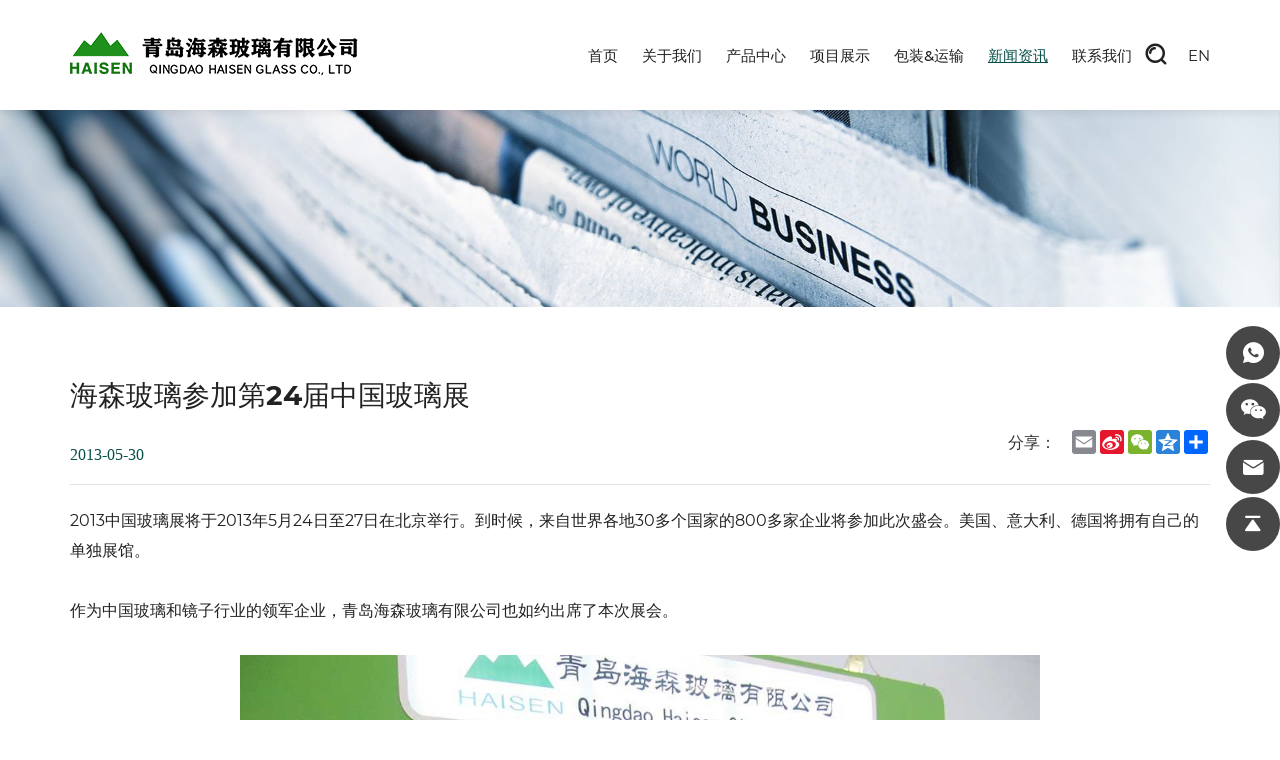

--- FILE ---
content_type: text/html; charset=utf-8
request_url: https://zh.haisenglass.com/362.html
body_size: 4519
content:
<!DOCTYPE html>
<html lang="zh-Hans">

<head>
	<meta charset="UTF-8">
	<meta name="viewport" content="width=device-width, initial-scale=1, shrink-to-fit=no,  user-scalable=no, viewport-fit=cover">
	<meta http-equiv="X-UA-Compatible" content="IE=edge,chrome=1">
	<meta name="renderer" content="webkit">

		    <meta property="og:title" content="海森玻璃参加第24届中国玻璃展">
	    <meta property="og:description" content="">
	    <meta property="og:image" content="https://zh.haisenglass.com/data/thumb/res/en/20220711/a2_60d514e4.jpg_20220711112840_360x360.jpg">
	
		  	    <title>海森玻璃参加第24届中国玻璃展</title>
	    <meta name="keywords" content="铝镜，银镜，夹胶玻璃，深加工镜子">
	    <meta name="description" content="青岛海森玻璃有限公司主要生产铝镜,银镜,夹胶玻璃,深加工镜子,欢迎咨询,电话:0532-83168357">
	  	
	
	<link rel="stylesheet" href="/tpl/cn_haisenglass/assets/js/bootstrap/css/bootstrap.min.css" />
	<link rel="stylesheet" href="/tpl/cn_haisenglass/assets/js/animate.css/animate.min.css">
	<link rel="stylesheet" href="/tpl/cn_haisenglass/assets/js/jquery.fancybox/jquery.fancybox.min.css" />
	<link rel="stylesheet" href="/tpl/cn_haisenglass/assets/js/slick/slick.css" />
	<link rel="stylesheet" href="/tpl/cn_haisenglass/assets/css/fonts/iconfont.css" />
	<link rel="stylesheet" href="/tpl/cn_haisenglass/assets/css/public.css" />
	<link rel="stylesheet" href="/tpl/cn_haisenglass/assets/css/style.css" />
</head>

    <body class="inside-body">

		
		
		
		
		
			
		<div class="header header_page">
			<div class="top-nav">
			<div class="container">

				<div class="logo">
					<a href="/">
						<img src="/res/en/20220620/logo_2327e68a.png" alt="青岛海森玻璃有限公司" />
					</a>
				</div>

				<button class="nav-collapse nav-collapse-xs" id="nav-btn">
                    <span class="btn-line"></span>
                    <span class="btn-line"></span>
                    <span class="btn-line"></span>
                </button>

				<div class="language fr">
					<ul>
						<li>
							<a href="https://www.haisenglass.com/">EN</a>
						</li>
					</ul>
				</div>

				<div class="find"></div>
				<div class="search-box search-lg">
					<div class="hbg">
						<form class="search" action="/product.html" method="post">
							<p>请输入要搜索的产品名称</p>
							<input class="input-text" type="text" placeholder="" id="keywords" name="keywords" />
							<button class="input-submit" type="submit"></button>
						</form>
						<span class="close-btn"></span>
					</div>
				</div>

				<div class="nav nav-show">
					<div class="tbl">
						<div class="tbl-cell">
							<ul class="nav-list1 clearfix">
																									        <li >
								    											<a href="/">首页</a>
																					</li>
																									        <li class="more">
								    											<a href="/company-introduction.html">关于我们</a>
																							<ul class="nav-list2">
																									        <li>
												            <a href="/company-introduction.html">公司简介</a>
												        </li>
												    												        <li>
												            <a href="/quality-certification.html">荣誉资质</a>
												        </li>
												    												        <li>
												            <a href="/plant-equipment.html">厂房设备</a>
												        </li>
												    												        <li>
												            <a href="/download-center.html">下载中心</a>
												        </li>
												    												        <li>
												            <a href="/company-culture.html">企业文化</a>
												        </li>
												    												</ul>
																					</li>
																									        <li class="more">
								    											<a href="/product.html">产品中心</a>
																							<ul class="nav-list2">
																									        <li>
											            					                                                <a href="/product/glass-mirror.html#product_wrap">玻璃镜</a>
				                                            												        </li>
												    												        <li>
											            					                                                <a href="/product/tempered-glass.html#product_wrap">钢化玻璃</a>
				                                            												        </li>
												    												        <li>
											            					                                                <a href="/product/laminated-glass.html#product_wrap">夹胶玻璃 </a>
				                                            												        </li>
												    												        <li>
											            					                                                <a href="/338.html#product_wrap">中空玻璃</a>
				                                            												        </li>
												    												        <li>
											            					                                                <a href="/product/other-glass.html#product_wrap">其他玻璃</a>
				                                            												        </li>
												    												        <li>
											            					                                                <a href="/product/engineering-solutions.html#product_wrap">玻璃工程解决方案</a>
				                                            												        </li>
												    												</ul>
																					</li>
																									        <li class="more">
								    											<a href="/project.html">项目展示</a>
																							<ul class="nav-list2">
																									        <li>
												            <a href="/project/foreign-projects.html">国外项目</a>
												        </li>
												    												        <li>
												            <a href="/project/domestic-project.html">国内项目</a>
												        </li>
												    												</ul>
																					</li>
																									        <li class="more">
								    											<a href="/wooden-box-factory.html">包装&运输</a>
																							<ul class="nav-list2">
																									        <li>
												            <a href="/wooden-box-factory.html">木箱工厂</a>
												        </li>
												    												        <li>
												            <a href="/packaging-style.html">包装样式</a>
												        </li>
												    												        <li>
												            <a href="/cabinet-loading.html">装柜</a>
												        </li>
												    												</ul>
																					</li>
																									        <li class="more active">
								    											<a href="/news.html">新闻资讯</a>
																							<ul class="nav-list2">
																									        <li>
												            <a href="/news/exhibition-news.html">展会信息</a>
												        </li>
												    												        <li>
												            <a href="/news/company-news.html">公司动态</a>
												        </li>
												    												</ul>
																					</li>
																									        <li >
								    											<a href="/contact.html">联系我们</a>
																					</li>
															</ul>
						</div>
					</div>

					<button class="nav-collapse nav-collapse-1" id="nav-xs-btn">
                        <span class="btn-line"></span>
                        <span class="btn-line"></span>
                        <span class="btn-line"></span>
                    </button>

					<div class="nav-2">
						<div class="nav-top">
							<div class="back-btn back-btn2"></div>
							<b class="nav-title">一级标题</b>
							<button class="nav-collapse nav-collapse-2" id="nav2-btn">
	                            <span class="btn-line"></span>
	                            <span class="btn-line"></span>
	                            <span class="btn-line"></span>
	                        </button>
						</div>
						<div class="content">
							<ul class="nav2-list2">
							</ul>
						</div>
					</div>

					<div class="nav-3">
						<div class="nav-top">
							<div class="back-btn back-btn3"></div>
							<b class="nav-title">一级标题</b>
							<button class="nav-collapse nav-collapse-2" id="nav2-btn">
	                            <span class="btn-line"></span>
	                            <span class="btn-line"></span>
	                            <span class="btn-line"></span>
	                        </button>
						</div>
						<div class="content">
							<ul class="nav3-list3">
							</ul>
						</div>
					</div>

				</div>
			</div>
		</div>
	</div>
	
	

    <div class="pagebanner">
        <div class="item">
                            <img src="/data/thumb/res/en/20220620/news_banner_d923a88a.jpg_20220620211119_1920x0.jpg" alt="news_banner" width="1920" height="460">
                    </div>
    </div>


<div class="news_details page_padd">
	<div class="container">
		<div class="news_title wow fadeInUp" data-wow-duration="1s">
			<h1>海森玻璃参加第24届中国玻璃展</h1>
		</div>
		<div class="news_box clearfix wow fadeInUp" data-wow-duration="1s">
			<div class="time">2013-05-30</div>
			<!--<div class="share_box">
				<span>分享到：</span>
				<div class="share_tool">
					<div class="addthis_inline_share_toolbox"></div>
					<script async type="text/javascript" src="//s7.addthis.com/js/300/addthis_widget.js#pubid=ra-62fc4c1548cfb40f"></script>
				</div>
			</div>-->
			<div class="share_box">
			    <span>分享：</span>
			    <div class="share_tool">
			        <div class="a2a_kit a2a_kit_size_24 a2a_default_style">
			        <a class="a2a_button_email"></a>
			        <a class="a2a_button_sina_weibo"></a>
			        <a class="a2a_button_wechat"></a>
			        <a class="a2a_button_qzone"></a>
			        <a class="a2a_dd"></a>
			        </div>
			        <script async src="https://static.addtoany.com/menu/page.js"></script>
			    </div>
			</div>
		</div>
		<div class="info wow fadeInUp" data-wow-duration="1s">
			<p>2013中国玻璃展将于2013年5月24日至27日在北京举行。到时候，来自世界各地30多个国家的800多家企业将参加此次盛会。美国、意大利、德国将拥有自己的单独展馆。</p><p><br/></p><p>作为中国玻璃和镜子行业的领军企业，青岛海森玻璃有限公司也如约出席了本次展会。</p><p><br/></p><p style="text-align: center;"><img src="/data/thumb/res/en/20220711/1_048a5e94.jpg_20220711112938_1920x0.jpg" title="" alt="" width="800" height="600" border="0" vspace="0" style="width: 800px; height: 600px;"/></p><p><br/></p><p style="text-align: center;"><img src="/data/thumb/res/en/20220711/2_cfe378b0.jpg_20220711112943_1920x0.jpg" title="" alt="" width="800" height="600" border="0" vspace="0" style="width: 800px; height: 600px;"/></p><p><br/></p><p style="text-align: center;"><img src="/data/thumb/res/en/20220711/3_a80c038c.jpg_20220711112948_1920x0.jpg" title="" alt="" width="800" height="600" border="0" vspace="0" style="width: 800px; height: 600px;"/></p><p><br/></p><p style="text-align: center;"><img src="/data/thumb/res/en/20220711/4_8786c985.jpg_20220711112952_1920x0.jpg" title="" alt="" width="800" height="600" border="0" vspace="0" style="width: 800px; height: 600px;"/></p><p><br/></p><p style="text-align: center;"><img src="/data/thumb/res/en/20220711/5_3872f1d9.jpg_20220711112956_1920x0.jpg" title="" alt="" width="800" height="600" border="0" vspace="0" style="width: 800px; height: 600px;"/></p><p><br/></p><p style="text-align: center;"><img src="/data/thumb/res/en/20220711/6_e9128f1b.jpg_20220711113000_1920x0.jpg" title="" alt="" width="800" height="600" border="0" vspace="0" style="width: 800px; height: 600px;"/></p><p><br/></p><p><br/></p>		</div>
		<div class="news_page wow fadeInUp" data-wow-duration="1s">
			
					    		    		        <div class="item prev fl">
					<a href="/363.html">上一条</a>
				</div>
		    		    		        <div class="item next fr">
					<a href="/334.html">下一条</a>
				</div>
		    
		</div>
	</div>
</div>
<div class="foot_email clearfix">
	<div class="container">

		<div class="range fl">
			<div class="tit">
				<h2>邮件订阅</h2>
			</div>
			<div class="form_box">
				<form class="form1">
					<input type="text" placeholder="请输入您的邮箱地址" name="email" />
					<input type="hidden" name="title" value="邮件订阅" />
				    <input type="hidden" value="3.128.186.109" name="ip" />
				    <input type="hidden" name="id" value="bottomemail">
				    <input type="hidden" name="_spam" value="">
					<button class="submit send1"></button>
				</form>
			</div>
		</div>

		<div class="share fr">
			<ul>
				<li class="youtube">
					<a href="https://www.youtube.com/channel/UCslCqMkObVBFBEAKn3aZUIg" target="_blank" rel="noreferrer noopener nofollow"></a>
				</li>
				<li class="linkedin">
					<a href="https://www.linkedin.com/in/haisen-glass-b38454240/" target="_blank" rel="noreferrer noopener nofollow"></a>
				</li>
				<li class="instagram">
					<a href="https://www.instagram.com/" target="_blank" rel="noreferrer noopener nofollow"></a>
				</li>
				<li class="facebook">
					<a href="https://www.facebook.com/haisenglass" target="_blank" rel="noreferrer noopener nofollow"></a>
				</li>
				<li class="twitter">
					<a href="https://twitter.com/GlassHaisen" target="_blank" rel="noreferrer noopener nofollow"></a>
				</li>
			</ul>
		</div>

	</div>
</div>

<div class="footer">
	<div class="foot">
		<div class="container">
			<ul>

				<li class="on">
					<div class="item item-1">
						<div class="title-foot">
							<h3>联系我们</h3>
						</div>
						<div class="info-down">
							<div class="note">
								<div class="txt">
									<span>办公地址</span>
									<p>青岛市黄岛区江山南路480号青岛研创中心4号楼204室</p>
								</div>
								<div class="txt">
									<span>工厂地址</span>
									<p>青岛市黄岛区黄山镇沙沟营房工业园</p>
								</div>
								<div class="txt">
									<span>邮箱</span>
									<p><a href="mailto:sales2@haisenglass.com">sales2@haisenglass.com</a></p>
								</div>
								<div class="txt">
									<span>电话</span>
									<p><a href="tel:+86- 0532-68973325">+86- 0532-68973325</a></p>
								</div>
							</div>
						</div>
					</div>
				</li>

				<li class="on">
					<div class="item item-2">
						<div class="title-foot">
							<h3>产品分类</h3>
						</div>
						<div class="info-down">
							<div class="list">
																	<a href="/product/glass-mirror.html">玻璃镜</a>
																	<a href="/product/tempered-glass.html">钢化玻璃</a>
																	<a href="/product/laminated-glass.html">夹胶玻璃 </a>
																	<a href="/product/insulated-glass.html">中空玻璃</a>
																	<a href="/product/other-glass.html">其他玻璃</a>
																	<a href="/product/engineering-solutions.html">玻璃工程解决方案</a>
															</div>
						</div>
					</div>
				</li>

				<li>
					<div class="item item-3">
						<div class="title-foot">
							<h3>在线留言</h3>
						</div>
						<div class="info-down">
							<div class="ipt_form">
								<form class="form2">
									<ul class="row">
										<li class="col-xs-12 col-sm-6 col-md-6">
											<input type="text" placeholder="姓名：*" name="fullname" />
										</li>
										<li class="col-xs-12 col-sm-6 col-md-6">
											<input type="text" placeholder="电话：" name="tel" />
										</li>
										<li class="col-xs-12 col-sm-6 col-md-12">
											<input type="text" placeholder="邮箱：*" name="email" />
										</li>
										<li class="col-xs-12 col-sm-12 col-md-12">
											<textarea placeholder="内容：*" name="content"></textarea>
										</li>
										<li class="col-xs-12 col-sm-12 col-md-12">
											<div class="clearfix">
												<input type="hidden" value="3.128.186.109" name="ip" />
												<input type="hidden" value="网站底部留言" name="title" />
												<input type="hidden" name="id" value="book">
												<input type="hidden" name="_spam" value="">
												<button class="submit fr send2">提交</button>
											</div>
										</li>
									</ul>
								</form>
							</div>
						</div>
					</div>
				</li>

			</ul>
		</div>
	</div>

	<div class="copyright">
		<div class="container">
			<div class="line clearfix">
				<div class="info fl">
					<p>
						© 2023 青岛海森玻璃有限公司 版权所有						<span>
							<script type="text/javascript">document.write(unescape("%3Cspan id='cnzz_stat_icon_1279568392'%3E%3C/span%3E%3Cscript src='https://v1.cnzz.com/z_stat.php%3Fid%3D1279568392%26show%3Dpic' type='text/javascript'%3E%3C/script%3E"));</script>						</span>
												<a href="https://www.hicheng.net/" target="_blank" rel="noopener noreferrer">技术支持：海诚互联</a>
					</p>
				</div>
				<div class="language_box fl">
					<div id="google_translate_element" class="google-translate"></div>
				</div>
				<div class="site fr">
					<a href="/sitemap.html">站点地图</a>
				</div>
			</div>
		</div>
	</div>

</div>

<div class="online-wrap">
	<span class="btn"></span>
	<div class="online">
					<a class="iconfont icon-whatsapp" href="https://api.whatsapp.com/send?phone=8615864705790" target="_blank" rel="noreferrer noopener nofollow"></a>
							<a class="iconfont icon-wechat" href="javascript:;">
	            <div class="mask">
	                <div class="mask-box">
	                    <img src="/res/en/20220802/881c594b66359b32.jpg" alt="">
	                </div>
	            </div>
	        </a>
                        	<a class="iconfont icon-email" href="mailto:sales2@haisenglass.com"></a>
        		<a class="iconfont icon-arrow-top" id="gotop" href="javascript:;"></a>
	</div>
</div>

<div class="bottom_nav">
	<ul>
		<li class="bot_whatsapp">
			<a href="https://api.whatsapp.com/send?phone=8615864705790" target="_blank" rel="noreferrer noopener nofollow">Whatsapp</a>
		</li>
		<li class="bot_email">
			<a href="mailto:sales2@haisenglass.com">邮箱</a>
		</li>
		<li class="bot_msg">
			<a href="/contact.html">留言</a>
		</li>
		<li class="bot_cont">
			<a href="/contact.html">联系我们</a>
		</li>
		<li class="bot_top">
			<a class="iconfont icon-arrow-top" id="gotop" href="javascript:;">顶部</a>
		</li>
	</ul>
</div>

<script src="/tpl/cn_haisenglass/assets/js/jquery-1.8.3.min.js"></script>
<script src="/tpl/cn_haisenglass/assets/js/slick/slick1.9.js"></script>
<script src="/tpl/cn_haisenglass/assets/js/jquery.fancybox/jquery.fancybox.min.js"></script>
<script src="/tpl/cn_haisenglass/assets/js/jquery.lazyload/jquery.lazyload.min.js"></script>
<script src="/tpl/cn_haisenglass/assets/js/wow.min.js"></script>
<script src="/tpl/cn_haisenglass/assets/js/jquery.countup.min.js"></script>
<script src="https://translate.google.com/translate_a/element.js?cb=googleTranslateElementInit" async></script>
<script src="/tpl/cn_haisenglass/assets/js/hc-sticky.min.js" ></script>
<script src="/tpl/cn_haisenglass/assets/js/main.js"></script>
<script src="/tpl/cn_haisenglass/assets/js/liuyan.js"></script>

</body>
</html>

--- FILE ---
content_type: text/css
request_url: https://zh.haisenglass.com/tpl/cn_haisenglass/assets/css/fonts/iconfont.css
body_size: 856
content:
@font-face {
  font-family: "iconfont"; /* Project id 3460044 */
  src: url('iconfont.woff2?t=1655264583310') format('woff2'),
       url('iconfont.woff?t=1655264583310') format('woff'),
       url('iconfont.ttf?t=1655264583310') format('truetype');
}

.iconfont {
  font-family: "iconfont" !important;
  font-size: 16px;
  font-style: normal;
  -webkit-font-smoothing: antialiased;
  -moz-osx-font-smoothing: grayscale;
}

.icon-01gongyegongcheng_gongchang:before {
  content: "\e664";
}

.icon-shuangjiantou-zuo:before {
  content: "\e661";
}

.icon-shuangjiantou-you:before {
  content: "\e663";
}

.icon-shijian:before {
  content: "\e619";
}

.icon-dianhua1:before {
  content: "\e609";
}

.icon-weibiaoti554:before {
  content: "\e63b";
}

.icon-gongsi:before {
  content: "\e86d";
}

.icon-gongchang1:before {
  content: "\e811";
}

.icon-zaixianxunjia:before {
  content: "\e6a3";
}

.icon-xiazai:before {
  content: "\e631";
}

.icon-bofang:before {
  content: "\e889";
}

.icon-sousuo:before {
  content: "\e607";
}

.icon-fengfuduoyangdechanpin:before {
  content: "\e654";
}

.icon-gongchang:before {
  content: "\e601";
}

.icon-xiaochengxu:before {
  content: "\e600";
}

.icon-chanpintubiao_chanpinliebiaoicon-32:before {
  content: "\e64f";
}

.icon-fasong:before {
  content: "\e642";
}

.icon-qiye:before {
  content: "\e63f";
}

.icon-chanpin:before {
  content: "\e6dc";
}

.icon-factory:before {
  content: "\e80b";
}

.icon-yuyinjiantou:before {
  content: "\e903";
}

.icon-youjianduanxin:before {
  content: "\e626";
}

.icon-hezuohuobanshoufahuodizhi:before {
  content: "\e673";
}

.icon-shengchan-:before {
  content: "\e853";
}

.icon-youjiantou:before {
  content: "\e678";
}

.icon-chanping:before {
  content: "\e73d";
}

.icon-xueyuan-shipinbofang:before {
  content: "\e6ce";
}

.icon-shengchan-1:before {
  content: "\e685";
}

.icon-shipinbofang:before {
  content: "\e608";
}

.icon-zhiliang:before {
  content: "\e60e";
}

.icon-dianhua:before {
  content: "\e615";
}

.icon-jinrudituquandi:before {
  content: "\e638";
}

.icon-qiye1:before {
  content: "\e64a";
}

.icon-shouye:before {
  content: "\e618";
}

.icon-chanpinjieshao-3:before {
  content: "\e687";
}

.icon-youjian2:before {
  content: "\e868";
}

.icon-qiye2:before {
  content: "\e621";
}

.icon-qiyedingcan:before {
  content: "\e6d8";
}

.icon-whatsapp:before {
  content: "\e894";
}

.icon-facebook:before {
  content: "\e61a";
}

.icon-linkedin:before {
  content: "\e76d";
}

.icon-youtube:before {
  content: "\e765";
}

.icon-tuite1:before {
  content: "\e76f";
}

.icon-Instagramlogo:before {
  content: "\e6b6";
}

.icon-29youxiangfill:before {
  content: "\e653";
}

.icon-weixin1:before {
  content: "\e616";
}

.icon-dianhua11:before {
  content: "\e6be";
}

.icon-control101:before {
  content: "\e662";
}

.icon-zhuye:before {
  content: "\e611";
}

.icon-jianhao:before {
  content: "\e625";
}

.icon-add:before {
  content: "\e62f";
}

.icon-icon--:before {
  content: "\e727";
}

.icon-icon--1:before {
  content: "\e728";
}

.icon-icon--2:before {
  content: "\e729";
}

.icon-icon--3:before {
  content: "\e72a";
}

.icon-fanhuidingbu:before {
  content: "\e61c";
}

.icon-huidaodingbu:before {
  content: "\e774";
}

.icon-shanchu:before {
  content: "\e6c7";
}

.icon-tubiao-1:before {
  content: "\e622";
}

.icon-whatsapp-fill:before {
  content: "\e776";
}

.icon-tuceng:before {
  content: "\e60b";
}

.icon-xin:before {
  content: "\e617";
}

.icon-yonghubiao:before {
  content: "\e61e";
}



--- FILE ---
content_type: text/css
request_url: https://zh.haisenglass.com/tpl/cn_haisenglass/assets/css/public.css
body_size: 7020
content:
body {
	font-family: 'Montserrat', 'Arial', 'Microsoft YaHei', Helvetica, sans-serif;
	font-size: 14px;
	font-weight: normal;
	position: relative;
	overflow-x: hidden;
}

@-ms-viewport {
	width: auto !important;
}

@font-face {
	font-family: 'Montserrat';
	font-weight: normal;
	font-style: normal;
	src: url('../css/fonts/Montserrat-Regular.eot');
	src: local('Montserrat Regular'), local('Montserrat-Regular'), url('../css/fonts/Montserrat-Regular.eot?#iefix') format('embedded-opentype'), url('../css/fonts/Montserrat-Regular.woff2') format('woff2'), url('../css/fonts/Montserrat-Regular.woff') format('woff'), url('../css/fonts/Montserrat-Regular.ttf') format('truetype'), url('../css/fonts/Montserrat-Regular.svg#Montserrat-Regular') format('svg');
	font-display: swap;
}

@font-face {
	font-family: 'Montserrat-Medium';
	font-weight: 500;
	font-style: normal;
	src: url('../css/fonts/Montserrat-Medium.eot');
	src: local('Montserrat Medium'), local('Montserrat-Medium'), url('../css/fonts/Montserrat-Medium.eot?#iefix') format('embedded-opentype'), url('../css/fonts/Montserrat-Medium.woff2') format('woff2'), url('../css/fonts/Montserrat-Medium.woff') format('woff'), url('../css/fonts/Montserrat-Medium.ttf') format('truetype'), url('../css/fonts/Montserrat-Medium.svg#Montserrat-Medium') format('svg');
	font-display: swap;
}

@font-face {
	font-family: 'Montserrat-Bold';
	font-weight: bold;
	font-style: normal;
	src: url('../css/fonts/Montserrat-Bold.eot');
	src: local('Montserrat Bold'), local('Montserrat-Bold'), url('../css/fonts/Montserrat-Bold.eot?#iefix') format('embedded-opentype'), url('../css/fonts/Montserrat-Bold.woff2') format('woff2'), url('../css/fonts/Montserrat-Bold.woff') format('woff'), url('../css/fonts/Montserrat-Bold.ttf') format('truetype'), url('../css/fonts/Montserrat-Bold.svg#Montserrat-Bold') format('svg');
	font-display: swap;
}

@font-face {
	font-family: 'Montserrat-ExtraBold';
	font-weight: bold;
	font-style: normal;
	src: url('../css/fonts/Montserrat-ExtraBold.eot');
	src: local('Montserrat ExtraBold'), local('Montserrat-ExtraBold'), url('../css/fonts/Montserrat-ExtraBold.eot?#iefix') format('embedded-opentype'), url('../css/fonts/Montserrat-ExtraBold.woff2') format('woff2'), url('../css/fonts/Montserrat-ExtraBold.woff') format('woff'), url('../css/fonts/Montserrat-ExtraBold.ttf') format('truetype'), url('../css/fonts/Montserrat-ExtraBold.svg#Montserrat-ExtraBold') format('svg');
	font-display: swap;
}

*[data-type='iframe'],
*[data-fancybox],
.slick-slide:focus,
a:link {
	outline: none !important;
}

li,
ol,
ul {
	list-style: none;
}

a {
	text-decoration: none;
	color: inherit;
}

a:hover,
a:link,
a:visited {
	text-decoration: none;
	color: inherit;
}

input[type=number] {
	-moz-appearance: textfield;
}

input[type=number]::-webkit-inner-spin-button,
input[type=number]::-webkit-outer-spin-button {
	margin: 0;
	-webkit-appearance: none;
}

ul,
li,
p {
	margin: 0;
	padding: 0;
}

button,
input,
textarea {
	resize: none;
	border: none;
	outline: none;
}

button:focus,
input:focus,
textarea:focus {
	border: none;
	outline: none;
}

a[data-fancybox] {
	outline: none;
}

a[data-fancybox] img {
	outline: none !important;
}

img {
	backface-visibility: hidden;
	-webkit-backface-visibility: hidden;
	-moz-backface-visibility: hidden;
	-ms-backface-visibility: hidden;
}

img[data-lazy] {
	background: url(../js/slick/ajax-loader.gif) no-repeat center;
}

img.lazy {
	min-width: 1px;
	min-height: 1px;
	background: url(../js/slick/ajax-loader.gif) no-repeat center;
}

.slick-slide {
	outline: none;
}

.slick-slide a {
	outline: none !important;
}

.BMapLabel {
	max-width: none;
}

.fr {
	float: right;
}

.fl {
	float: left;
}

.clear {
	clear: both;
}

.container {
	margin: 0 auto;
}

@media (min-width: 1470px) {
	.container {
		width: 1440px;
	}
}

@media (min-width: 1200px) {
	.wow {
		visibility: hidden;
	}
}

.clearfix {
	zoom: 1;
}

.clearfix:after {
	display: block;
	visibility: hidden;
	clear: both;
	height: 0;
	content: '';
}

.transform-0 {
	-webkit-transform: translate(0) !important;
	-ms-transform: translate(0) !important;
	transform: translate(0) !important;
}

.ff {
	font-family: 'iconfont' !important;
	font-style: normal;
	-webkit-font-smoothing: antialiased;
	-moz-osx-font-smoothing: grayscale;
}

.txt-over1 {
	overflow: hidden;
	white-space: nowrap;
	text-overflow: ellipsis;
}

@media (max-width: 1199px) {
	.skiptranslate iframe {
		display: none;
	}
	.google-translation .skiptranslate {
		display: inline-block;
	}
	body {
		top: 0 !important;
	}
}


/*img*/

.img-box {
	position: relative;
	display: block;
	overflow: hidden;
	height: 0;
	padding-bottom: 100%;
}

.img-box img {
	position: absolute;
	top: 0;
	left: 0;
	display: block;
	width: 100%;
	height: 100%;
}

.img-box img[src=''],
.img-box img:not([src]) {
	opacity: 0;
	border: 0;
}


/*pages*/

.page {
	text-align: center;
}

.page li {
	display: inline-block;
	vertical-align: top;
}

.page li a {
	font-size: 16px;
	line-height: 42px;
	display: block;
	overflow: hidden;
	width: 44px;
	height: 44px;
	margin: 0 3px;
	padding: 0 5px;
	cursor: pointer;
	-webkit-transition: all .3s;
	transition: all .3s;
	text-align: center;
	color: #ababab;
	border: solid 2px #ababab;
	border-radius: 50%;
	background-color: #fff;
}

@media (max-width: 1469px) {
	.page li a {
		font-size: 15px;
		line-height: 36px;
		width: 40px;
		height: 40px;
		margin: 0 2px;
	}
}

@media (max-width: 991px) {
	.page li a {
		font-size: 13px;
		line-height: 30px;
		line-height: 32px;
		width: 34px;
		height: 34px;
		margin: 0 1px;
		border: solid 1px #ababab;
	}
}

.page li:hover a {
	color: #fff;
	border-color: #08504a;
	background-color: #08504a;
}

.page li.active a {
	color: #fff;
	border-color: #08504a;
	background-color: #08504a;
}

.page li.prev a:before {
	font-family: 'iconfont' !important;
	font-weight: bold;
	font-style: normal;
	content: '\e727';
	text-align: center;
	-webkit-font-smoothing: antialiased;
	-moz-osx-font-smoothing: grayscale;
}

.page li.next a:before {
	font-family: 'iconfont' !important;
	font-weight: bold;
	font-style: normal;
	content: '\e728';
	text-align: center;
	-webkit-font-smoothing: antialiased;
	-moz-osx-font-smoothing: grayscale;
}


/*table*/

.table-box {
	overflow: auto;
	width: 100%;
	max-width: 100%;
}

.table-box table {
	line-height: 1.2;
	width: 100%;
	max-width: 100%;
	border-spacing: 0;
	border-collapse: collapse;
	text-align: left;
}

.table-box table tr,
.table-box table td,
.table-box table th {
	width: auto !important;
	height: auto !important;
	color: #666;
}

.table-box table td,
.table-box table th {
	font-size: 14px;
	font-weight: normal;
	padding: 10px !important;
	vertical-align: middle;
	border: 1px solid #999 !important;
}

@media (max-width: 767px) {
	.table-box table td,
	.table-box table th {
		font-size: 14px;
	}
}

.table-box table tr p,
.table-box table tr span {
	line-height: 1.2 !important;
	margin: 0 !important;
	padding: 0 !important;
	background: none !important;
}

.table-box table th {
	text-align: left;
}

.table-box .table-nav {
	overflow: hidden;
}

.table-box .table-content {
	overflow-x: auto;
	overflow-y: auto;
	max-height: 300px;
	max-height: 42vh;
}

.zoomDiv {
	z-index: 999;
	display: none;
	overflow: hidden;
	text-align: center;
	border: 1px solid #ccc;
	background: #fff;
}

@media (max-width: 1199px) {
	.zoomDiv {
		display: none !important;
	}
}

@media (min-width: 768px) {
	.zoomDiv {
		position: absolute;
	}
}

.zoomMask {
	position: absolute;
	z-index: 20;
	cursor: move;
	background: url([data-uri]) repeat;
}

@media (max-width: 1199px) {
	.zoomMask {
		display: none !important;
	}
}

@media (max-width: 767px) {
	.zoomMask {
		display: none;
	}
}


/*nav*/

.header {
	position: fixed;
	z-index: 10;
	top: 0;
	width: 100%;
	-webkit-transition: all .4s;
	transition: all .4s;
}

@media (max-width: 1199px) {
	.header {
		background-color: #fff;
		box-shadow: 0 3px 9px 0 rgba(0, 0, 0, .08);
	}
}

.header .logo {
	float: left;
	height: 43px;
	margin-top: 32px;
	-webkit-transition: all .4s;
	transition: all .4s;
}

@media (max-width: 1199px) {
	.header .logo {
		margin-top: 12px;
	}
}

@media (max-width: 767px) {
	.header .logo {
		height: 40px;
		margin-top: 15px;
	}
}

@media (max-width: 480px) {
	.header .logo {
		height: 32px;
		margin-top: 18px;
		margin-left: -5px;
	}
}

@media (max-width: 355px) {
	.header .logo {
		height: 26px;
		margin-top: 20px;
	}
}

.header .logo a {
	display: block;
	height: 100%;
}

.header .logo a img {
	display: inline-block;
	height: 100%;
}

@media (max-width: 1199px) {
	.header .language {
		margin-right: 40px;
	}
}

@media (max-width: 480px) {
	.header .language {
		margin-right: 35px;
	}
}

.header .language ul li {
	display: inline-block;
}

.header .language ul li:last-child a:after {
	display: none;
}

.header .language ul li a {
	font-size: 17px;
	line-height: 110px;
	display: block;
	-webkit-transition: all .4s;
	transition: all .4s;
	color: #222;
}

@media (max-width: 1469px) {
	.header .language ul li a {
		font-size: 15px;
	}
}

@media (max-width: 1199px) {
	.header .language ul li a {
		line-height: 70px;
	}
}

@media (max-width: 767px) {
	.header .language ul li a {
		font-size: 16px;
	}
}

@media (max-width: 370px) {
	.header .language ul li a {
		font-size: 15px;
	}
}

@media (max-width: 375px) {
	.header .language ul li a {
		font-size: 14px;
	}
}

.header .language ul li a:after {
	display: inline-block;
	margin: 0 3px;
	content: '/';
	color: #222;
}

@media (max-width: 480px) {
	.header .language ul li a:after {
		margin: 0 1px;
	}
}

.header .language ul li a:hover {
	color: #08504a;
}

.header .find {
	float: right;
	margin: 0 35px 0 20px;
	cursor: pointer;
	-webkit-transition: all .4s;
	transition: all .4s;
}

@media (max-width: 1469px) {
	.header .find {
		margin: 0 20px 0 0;
	}
}

@media (max-width: 480px) {
	.header .find {
		margin: 0 15px 0 0;
	}
}

.header .find:before {
	font-family: 'iconfont' !important;
	font-size: 24px;
	font-weight: bold;
	font-style: normal;
	line-height: 110px;
	display: block;
	content: '\e607';
	-webkit-transition: all .4s;
	transition: all .4s;
	color: #222;
	-webkit-font-smoothing: antialiased;
	-moz-osx-font-smoothing: grayscale;
}

@media (max-width: 1199px) {
	.header .find:before {
		line-height: 70px;
	}
}

@media (max-width: 991px) {
	.header .find:before {
		font-size: 22px;
	}
}

@media (max-width: 767px) {
	.header .find:before {
		font-size: 20px;
	}
}

.header .find:before:hover {
	opacity: .8;
}

.header .search-box {
	position: fixed;
	z-index: 888;
	top: 100%;
	left: 0;
	display: none;
	overflow: hidden;
	width: 100%;
	height: 100%;
	margin-top: 20px;
	margin-top: 0;
	margin-right: 10px;
	padding: 0 3%;
	background-color: rgba(0, 0, 0, .85);
}

.header .search-box .search {
	line-height: 40px;
	overflow: hidden;
	zoom: 1;
	width: 240px;
	border: 1px solid #dbdbdb;
	border-radius: 40px;
}

.header .search-box .search::after {
	display: block;
	visibility: hidden;
	clear: both;
	height: 0;
	content: '';
}

.header .search-box .input-text {
	float: left;
	padding-left: 10%;
	background: none;
}

@media (min-width: 768px) {
	.header .search-box .input-text {
		width: 100%;
		padding: 0 50px 0 3%;
	}
}

.header .search-box .input-submit {
	line-height: 36px;
	float: right;
	width: 50px;
	-webkit-animation: fadeInLeft 1s 0s ease both;
	animation: fadeInLeft 1s 0s ease both;
	background: none;
}

@media (min-width: 768px) {
	.header .search-box .input-submit {
		position: absolute;
		right: 0;
		bottom: 20px;
	}
}

.header .search-box .input-submit:before {
	font-family: 'iconfont' !important;
	font-size: 22px;
	font-style: normal;
	content: '\e607';
	color: #fff;
	-webkit-font-smoothing: antialiased;
	-moz-osx-font-smoothing: grayscale;
}

.header .search-xs {
	width: 100%;
	margin: 0;
	border-right: 30px solid transparent;
	border-left: 30px solid transparent;
	background: none;
}

@media (min-width: 1200px) {
	.header .search-xs {
		display: none;
	}
}

@media (max-width: 1199px) {
	.header .search-xs {
		position: absolute;
		z-index: 0;
		top: auto;
		right: 0;
		bottom: 0;
		bottom: 30px;
		display: inline-block;
		height: 34px;
	}
}

.header .search-xs .search {
	position: absolute;
	z-index: 888;
	top: 0;
	left: 120%;
	width: 100%;
	-webkit-transition: left .3s;
	transition: left .3s;
	border-color: #fff;
	background: #fff;
}

.header .search-xs .input-submit {
	line-height: 34px;
	background: #fff;
}

.header .search-xs .input-submit:before {
	color: #104384;
}

.header .top-nav {
	clear: both;
}

.header .top-nav .container {
	position: relative;
}

.header .nav-collapse {
	position: absolute;
	z-index: 10;
	top: 15px;
	right: 15px;
	display: none;
	float: right;
	width: 20px;
	height: 40px;
	padding: 0;
	cursor: pointer;
	background: none;
}

@media (max-width: 1199px) {
	.header .nav-collapse {
		display: block;
	}
}

.header .nav-collapse .btn-line {
	position: absolute;
	left: 50%;
	width: 20px;
	height: 2px;
	-webkit-transition: all .5s ease;
	transition: all .5s ease;
	-webkit-transform: translateX(-50%);
	-ms-transform: translateX(-50%);
	transform: translateX(-50%);
	background-color: #08504a;
}

.header .nav-collapse .btn-line:nth-child(3),
.header .nav-collapse .btn-line:nth-child(1) {
	position: absolute;
	display: block;
	width: 20px;
	height: 2px;
	content: '';
	-webkit-transition: all .5s ease;
	transition: all .5s ease;
	background-color: #08504a;
}

.header .nav-collapse .btn-line:nth-child(1) {
	top: 35%;
}

.header .nav-collapse .btn-line:nth-child(2) {
	top: 50%;
}

.header .nav-collapse .btn-line:nth-child(3) {
	top: 65%;
}

.header .nav-collapse.active {
	border-color: transparent;
}

.header .nav-collapse.active .btn-line {
	background-color: #fff;
}

.header .nav-collapse.active .btn-line:nth-child(2) {
	-webkit-transform: translateX(-50px);
	-ms-transform: translateX(-50px);
	transform: translateX(-50px);
	opacity: 0;
}

.header .nav-collapse.active .btn-line:nth-child(1) {
	top: 50%;
	left: 50%;
	-webkit-transform: translateX(-50%) rotateZ(45deg);
	-ms-transform: translateX(-50%) rotate(45deg);
	transform: translateX(-50%) rotateZ(45deg);
}

.header .nav-collapse.active .btn-line:nth-child(3) {
	top: 50%;
	left: 50%;
	-webkit-transform: translateX(-50%) rotateZ(-45deg);
	-ms-transform: translateX(-50%) rotate(-45deg);
	transform: translateX(-50%) rotateZ(-45deg);
}

.header .nav.left-100 {
	left: -100%;
}

.header .nav.left-200 {
	left: -200%;
}

.header .nav-2,
.header .nav-3 {
	display: none;
}

@media (max-width: 1199px) {
	.header .nav-2,
	.header .nav-3 {
		position: absolute;
		z-index: 9999;
		top: 0;
		display: block;
		overflow: hidden;
		width: 100%;
		height: 100%;
		padding: 20px;
		-webkit-transition: left .3s;
		transition: left .3s;
		text-align: left;
		text-align: center;
		color: #fff;
		background: #fafafa;
		background-color: rgba(0, 0, 0, .98);
	}
}

.header .back-btn {
	position: absolute;
	top: 18px;
	left: 15px;
}

.header .nav-2 .nav-top .back-btn:before,
.header .nav-3 .nav-top .back-btn:before {
	font-family: 'iconfont';
	font-size: 26px;
	content: '\e727';
}

.header .nav-2 .nav-top .nav-title,
.header .nav-3 .nav-top .nav-title {
	font-size: 20px;
	margin: 0;
	text-transform: uppercase;
}

.header .nav-2 .nav-top .nav-title a,
.header .nav-3 .nav-top .nav-title a {
	color: #fff;
}

.header .nav-2 .nav-top .nav-collapse-2 .btn-line,
.header .nav-3 .nav-top .nav-collapse-2 .btn-line {
	background-color: #fff;
}

.header .nav-2 .content,
.header .nav-3 .content {
	overflow: auto;
	height: 80%;
	margin-top: 12%;
}

.header .nav-2 .content ul li,
.header .nav-3 .content ul li {
	font-size: 16px;
	line-height: 28px;
	margin: 15px 0;
	text-align: left;
}

.header .nav-2 .content ul li.more,
.header .nav-3 .content ul li.more {
	position: relative;
}

.header .nav-2 .content ul li.more:after,
.header .nav-3 .content ul li.more:after {
	font-family: 'iconfont' !important;
	font-size: 16px;
	position: absolute;
	top: 50%;
	right: 0;
	content: '\e728';
	-webkit-transform: translateY(-50%);
	-ms-transform: translateY(-50%);
	transform: translateY(-50%);
	color: #fff;
}

.header .nav-2 .content ul li a,
.header .nav-3 .content ul li a {
	display: block;
	text-transform: capitalize;
}

@media (max-width: 1199px) {
	.header .nav-2 .content ul li a,
	.header .nav-3 .content ul li a {
		color: #fff;
	}
}

.header .nav-2 {
	left: 100%;
}

.header .nav-3 {
	left: 200%;
}

.header .nav-3 .content ul li {
	font-size: 18px;
}

.header .nav-3 .header .fade-out ul {
	text-align: left;
}

.header .fade-out ul.nav2-list2 h4 {
	font-size: 20px;
	line-height: 50px;
}

@media only screen and (min-width: 768px) and (max-width: 991px) {
	.header .nav-collapse.nav-collapse-xs:hover .btn-line {
		background-color: #000;
	}
}

@media (max-width: 767px) {
	.header .nav {
		width: 100%;
		padding: 30px;
	}
}

@media (min-width: 1200px) {
	.header .nav {
		display: inline-block;
		float: right;
	}
	.header .nav .nav-list1 {
		position: relative;
	}
	.header .nav .nav-list1>li {
		float: left;
		-webkit-transition: all .4s;
		transition: all .4s;
	}
	.header .nav .nav-list1>li>a {
		font-family: 'Montserrat-Medium';
		font-size: 17px;
		line-height: 110px;
		position: relative;
		display: block;
		padding: 0 20px;
		-webkit-transition: all .4s;
		transition: all .4s;
		text-transform: uppercase;
		color: #222;
	}
	.header .nav .nav-list1>li:hover a {
		text-decoration: underline !important;
		color: #08504a;
	}
	.header .nav .nav-list1 .active a {
		text-decoration: underline !important;
		color: #08504a;
	}
	.header .nav .nav-list1 .nav-list2 {
		position: absolute;
		z-index: 50;
		top: 110px;
		display: none;
		min-width: 200px;
		padding: 15px 0;
		-webkit-transform: translateX(2%);
		-ms-transform: translateX(2%);
		transform: translateX(2%);
		text-align: left;
		background-color: #fff;
		box-shadow: 0 0 10px 0 rgba(0, 0, 0, .1);
	}
	.header .nav .nav-list1 .nav-list2>li {
		list-style: none;
	}
	.header .nav .nav-list1 .nav-list2>li>a {
		font-size: 15px;
		line-height: 36px;
		position: relative;
		z-index: 1;
		display: block;
		padding: 0 15px;
		-webkit-transition: all .4s;
		transition: all .4s;
		text-decoration: none !important;
		text-transform: capitalize;
		color: #000;
	}
	.header .nav .nav-list1 .nav-list2>li>a:hover {
		-webkit-transform: translateX(6px);
		-ms-transform: translateX(6px);
		transform: translateX(6px);
		color: #08504a;
	}
	.header .nav .nav-list1 .nav-list3 li>a:hover {
		text-decoration: underline !important;
		color: #fff;
		background: none;
	}
}

@media (min-width: 1200px) and (max-width: 1469px) {
	.header .nav .nav-list1>li>a {
		font-size: 15px;
		padding: 0 12px;
	}
}

@media only screen and (min-width: 768px) and (max-width: 1199px) {
	.header .fade-out ul {
		padding: 0 5%;
	}
}

@media (max-width: 1199px) {
	.header .nav_img .pic {
		display: none !important;
	}
	.header .nav {
		position: fixed;
		z-index: 9998;
		top: 0;
		left: 0;
		display: none;
		width: 100%;
		height: 100%;
		padding: 0 26px;
		-webkit-transition: left .3s;
		transition: left .3s;
		text-align: left;
		text-align: center;
		background-color: rgba(0, 0, 0, .98);
	}
	.header .nav .tbl {
		display: table;
		width: 100%;
		height: 100%;
	}
	.header .nav .tbl-cell {
		display: table-cell;
		height: 100%;
		vertical-align: middle;
	}
	.header .nav-collapse.nav-collapse-1 {
		position: absolute;
		z-index: 9999;
		top: 10px;
		right: 20px;
		display: block;
		margin-top: 8px;
		border: none;
	}
	.header .nav-collapse.nav-collapse-1 .btn-line {
		background-color: #fff !important;
	}
	.header .nav .nav-list1 {
		margin: 20px 0;
		opacity: 0;
	}
	.header .nav .nav-list1>li {
		-webkit-transform: translateX(-25px);
		-ms-transform: translateX(-25px);
		transform: translateX(-25px);
		opacity: 0;
	}
	.header .nav .nav-list1>a {
		font-size: 20px;
		color: #fff;
	}
	.header .nav .nav-list2,
	.header .nav .nav-list3 {
		display: none !important;
	}
	.header .nav .nav-list2 a,
	.header .nav .nav-list3 a {
		font-size: 16px;
		line-height: 2;
		margin-top: 5px;
		color: #fff;
	}
	.header .fade-out ul .pic {
		display: none !important;
	}
	.header .fade-out ul.nav-list1 {
		opacity: 1;
	}
	.header .fade-out ul.nav-list1 a {
		color: #fff;
	}
	.header .fade-out ul.nav-list1>li {
		position: relative;
		margin: 20px 0;
	}
	.header .fade-out ul.nav-list1>li.act {
		-webkit-transition: all .4s;
		transition: all .4s;
		-webkit-transform: translateX(0);
		-ms-transform: translateX(0);
		transform: translateX(0);
		opacity: 1;
	}
	.header .fade-out ul.nav-list1>li.more:after {
		font-family: 'iconfont';
		font-size: 18px;
		position: absolute;
		top: 50%;
		right: 0;
		margin-top: -14px;
		content: '\e728';
		color: #fff;
	}
	.header .fade-out ul.nav-list1>li>a {
		font-size: 18px;
		line-height: 2.5 !important;
		display: block;
		padding: 0 !important;
		text-align: left;
		text-transform: uppercase;
	}
	.header .fade-out ul.nav-list1 .nav-list2>li>a {
		font-size: 20px;
	}
}

@media (max-width: 1199px) and (max-width: 767px) {
	.header .fade-out ul.nav-list1>li {
		margin: 0;
	}
}

@media (max-width: 1199px) and (max-height: 768px) {
	.header .fade-out ul.nav-list1 .nav-list2>li>a {
		font-size: 18px;
	}
}

@media (max-width: 1199px) and (max-width: 480px) {
	.header .fade-out ul.nav-list1 .nav-list2>li>a {
		font-size: 14px;
	}
}

@media (max-width: 360px) {
	.header .search-box.search-xs form .input-text {
		width: 74%;
	}
}

@media (max-width: 767px) {
	.header .search-box.search-xs form .input-text {
		padding-left: 5%;
	}
}

.header .search-lg {
	top: 0;
}

.header .search-lg .logo {
	margin-top: 20px;
	margin-left: 0;
}

.header .search-lg .search {
	position: absolute;
	top: 50%;
	right: 0;
	left: 0;
	width: 100%;
	max-width: 90%;
	margin: auto;
	padding: 0 10px;
	-webkit-transform: translateY(-50%);
	-ms-transform: translateY(-50%);
	transform: translateY(-50%);
	border: none;
	border-bottom: 1px solid rgba(255, 255, 255, .8);
	border-radius: 0;
}

.header .search-lg .search p {
	margin-bottom: 50px;
	-webkit-animation: zoomIn 1s 0s ease both;
	animation: zoomIn 1s 0s ease both;
	text-align: center;
	letter-spacing: 2px;
	color: #fff;
}

.header .search-lg .input-text {
	font-size: 20px;
	line-height: 30px;
	width: 80%;
	height: 60px;
	padding: 0;
	padding-bottom: 30px;
	-webkit-animation: zoomIn 1s 0s ease both;
	animation: zoomIn 1s 0s ease both;
	text-align: center;
	color: #fff;
}

.header .search-lg .close-btn {
	position: fixed;
	top: 34px;
	right: 18%;
	cursor: pointer;
}

@media (max-width: 1440px) {
	.header .search-lg .close-btn {
		right: 8%;
	}
}

.header .search-lg .close-btn:before {
	font-size: 20px;
	content: '\2716';
	color: #fff;
}

@media (min-width: 1200px) {
	.header.fixed-header {
		background-color: #fff;
		box-shadow: 0 3px 9px 0 rgba(0, 0, 0, .08);
	}
	.header.fixed-header .logo {
		margin-top: 12px;
	}
	.header.fixed-header .nav .nav-list1>li>a {
		line-height: 70px;
	}
	.header.fixed-header .nav .nav-list1 .nav-list2 {
		top: 70px;
	}
	.header.fixed-header .language ul li a {
		line-height: 70px;
	}
	.header.fixed-header .find:before {
		line-height: 70px;
	}
}

.header_page {
	background-color: #fff;
	box-shadow: 0 3px 9px 0 rgba(0, 0, 0, .08);
}


/*footer*/

.foot_email {
	position: relative;
	z-index: 1;
	padding: 25px 0;
	background-color: #08504a;
}

@media (max-width: 991px) {
	.foot_email .range {
		float: none;
	}
}

.foot_email .range .tit {
	display: inline-block;
	vertical-align: middle;
}

@media (max-width: 1469px) {
	.foot_email .range .tit {
		display: block;
	}
}

.foot_email .range .tit h2 {
	font-family: 'Montserrat-Medium';
	font-size: 24px;
	line-height: 1;
	display: block;
	margin: 0;
	color: #fff;
}

@media (max-width: 1199px) {
	.foot_email .range .tit h2 {
		font-size: 22px;
	}
}

@media (max-width: 991px) {
	.foot_email .range .tit h2 {
		font-size: 20px;
		text-align: center;
	}
}

@media (max-width: 767px) {
	.foot_email .range .tit h2 {
		font-size: 18px;
	}
}

.foot_email .range .form_box {
	position: relative;
	display: inline-block;
	width: 540px;
	margin-left: 50px;
	vertical-align: middle;
	border-radius: 24px;
	background-color: #fff;
}

@media (max-width: 1469px) {
	.foot_email .range .form_box {
		display: block;
		margin-top: 20px;
		margin-left: 0;
	}
}

@media (max-width: 1199px) {
	.foot_email .range .form_box {
		margin-top: 15px;
	}
}

@media (max-width: 991px) {
	.foot_email .range .form_box {
		width: 100%;
		margin: 0 auto;
		margin-top: 18px;
	}
}

.foot_email .range .form_box input {
	font-size: 14px;
	line-height: 50px;
	width: 100%;
	height: 50px;
	padding: 0 110px 0 30px;
	color: #222;
	border: none;
	background-color: transparent;
}

@media (max-width: 1199px) {
	.foot_email .range .form_box input {
		padding: 0 110px 0 20px;
	}
}

@media (max-width: 767px) {
	.foot_email .range .form_box input {
		line-height: 45px;
		height: 45px;
		padding: 0 80px 0 20px;
	}
}

.foot_email .range .form_box input::-webkit-input-placeholder,
.foot_email .range .form_box textarea::-webkit-input-placeholder {
	color: #666;
}

.foot_email .range .form_box input:-o-placeholder,
.foot_email .range .form_box textarea:-o-placeholder {
	color: #666;
}

.foot_email .range .form_box input::-moz-placeholder,
.foot_email .range .form_box textarea::-moz-placeholder {
	color: #666;
}

.foot_email .range .form_box input:-ms-input-placeholder,
.foot_email .range .form_box textarea:-ms-input-placeholder {
	color: #666;
}

.foot_email .range .form_box input:focus::-webkit-input-placeholder,
.foot_email .range .form_box textarea:focus::-webkit-input-placeholder {
	color: #ccc;
}

.foot_email .range .form_box input:focus::-o-placeholder,
.foot_email .range .form_box textarea:focus::-o-placeholder {
	color: #ccc;
}

.foot_email .range .form_box input:focus::-moz-placeholder,
.foot_email .range .form_box textarea:focus::-moz-placeholder {
	color: #ccc;
}

.foot_email .range .form_box input:focus::-ms-input-placeholder,
.foot_email .range .form_box textarea:focus::-ms-input-placeholder {
	color: #ccc;
}

.foot_email .range .form_box button {
	position: absolute;
	top: 50%;
	right: 6px;
	display: block;
	width: 87px;
	height: 38px;
	padding: 0;
	-webkit-transition: all .35s;
	transition: all .35s;
	-webkit-transform: translateY(-50%);
	-ms-transform: translateY(-50%);
	transform: translateY(-50%);
	text-align: center;
	border-radius: 18px;
	background-color: #08504a;
}

@media (max-width: 767px) {
	.foot_email .range .form_box button {
		width: 60px;
	}
}

.foot_email .range .form_box button:after {
	font-family: 'iconfont' !important;
	font-size: 24px;
	font-style: normal;
	line-height: 38px;
	display: block;
	content: '\e642';
	-webkit-transition: all .35s;
	transition: all .35s;
	color: #fff;
	-webkit-font-smoothing: antialiased;
	-moz-osx-font-smoothing: grayscale;
}

@media (max-width: 767px) {
	.foot_email .range .form_box button:after {
		font-size: 22px;
		line-height: 38px;
	}
}

@media (max-width: 480px) {
	.foot_email .range .form_box button:after {
		font-size: 20px;
		line-height: 38px;
	}
}

.foot_email .range .form_box button:hover:after {
	-webkit-animation: swing 1s 0s ease both;
	animation: swing 1s 0s ease both;
}

.foot_email .share {
	margin-top: 10px;
}

@media (max-width: 1469px) {
	.foot_email .share {
		margin-top: 28px;
	}
}

@media (max-width: 991px) {
	.foot_email .share {
		float: none;
		margin-top: 20px;
		text-align: center;
	}
}

.foot_email .share ul {
	margin: 0 -5px;
}

@media (max-width: 991px) {
	.foot_email .share ul {
		margin: 0 -2px;
	}
}

.foot_email .share ul li {
	display: inline-block;
	padding: 0 5px;
}

@media (max-width: 991px) {
	.foot_email .share ul li {
		padding: 0 2px;
	}
}

.foot_email .share ul li:hover a:before {
	border: solid 1px #fff;
}

.foot_email .share ul li a {
	position: relative;
	display: block;
	overflow: hidden;
	-webkit-transition: all .35s;
	transition: all .35s;
}

.foot_email .share ul li a:before {
	font-family: 'iconfont' !important;
	font-size: 20px;
	font-style: normal;
	line-height: 32px;
	display: block;
	width: 34px;
	height: 34px;
	content: '\e61a';
	-webkit-transition: all .45s;
	transition: all .45s;
	text-align: center;
	color: #fff;
	border: solid 1px #08504a;
	border-radius: 10px;
	-webkit-font-smoothing: antialiased;
	-moz-osx-font-smoothing: grayscale;
}

@media (max-width: 991px) {
	.foot_email .share ul li a:before {
		font-size: 18px;
	}
}

.foot_email .share ul .facebook a:before {
	content: '\e61a';
}

.foot_email .share ul .twitter a:before {
	font-size: 18px;
	content: '\e76f';
}

.foot_email .share ul .linkedin a:before {
	content: '\e76d';
}

.foot_email .share ul .instagram a:before {
	content: '\e6b6';
}

.foot_email .share ul .youtube a:before {
	content: '\e765';
}

.footer {
	font-size: 0;
	position: relative;
}

@media (max-width: 991px) {
	.footer {
		padding-bottom: 50px;
	}
}

.footer .foot {
	position: relative;
	z-index: 2;
	width: 100%;
	height: 100%;
	padding: 70px 0 60px;
	background-color: #fff;
}

@media (max-width: 1199px) {
	.footer .foot {
		padding: 50px 0;
	}
}

@media (max-width: 991px) {
	.footer .foot {
		padding: 20px 0;
	}
}

.footer .foot .container>ul {
	padding: 0;
	text-align: justify;
	text-justify: distribute-all-lines;
}

@media (max-width: 1199px) {
	.footer .foot .container>ul {
		display: block;
		overflow: hidden;
		margin: 0 -15px;
		padding: 0;
		text-align: justify;
		text-justify: distribute-all-lines;
	}
}

.footer .foot .container>ul:after {
	display: inline-block;
	overflow: hidden;
	width: 100%;
	height: 0;
	margin: 0;
	content: '';
}

@media (max-width: 1199px) {
	.footer .foot .container>ul:after {
		display: none;
	}
}

.footer .foot .container>ul>li {
	display: inline-block;
	vertical-align: top;
	word-break: break-all;
}

@media (max-width: 1199px) {
	.footer .foot .container>ul>li {
		display: inline-block;
		width: 33.333% !important;
		padding: 0 15px 0 15px;
		vertical-align: top;
	}
}

@media (max-width: 991px) {
	.footer .foot .container>ul>li {
		width: 100% !important;
		padding: 0 15px;
	}
}

.footer .foot .container>ul>li h3 {
	font-family: 'Montserrat-Bold';
	font-size: 24px;
	line-height: 1;
	margin: 0;
	text-transform: capitalize;
	color: #222;
}

@media (max-width: 1199px) {
	.footer .foot .container>ul>li h3 {
		font-size: 22px;
	}
}

@media (max-width: 991px) {
	.footer .foot .container>ul>li h3 {
		font-size: 18px;
		margin: 8px 0;
	}
}

@media (max-width: 991px) {
	.footer .foot .container>ul>li h3:after {
		font-family: 'iconfont' !important;
		font-size: 14px;
		font-style: normal;
		float: right;
		width: auto;
		height: auto;
		margin-top: 0;
		content: '\e62f';
		background: none;
		-webkit-font-smoothing: antialiased;
		-moz-osx-font-smoothing: grayscale;
	}
}

.footer .foot .container>ul>li .info-down {
	margin-top: 30px;
}

@media (max-width: 1199px) {
	.footer .foot .container>ul>li .info-down {
		margin-top: 20px;
	}
}

@media (max-width: 991px) {
	.footer .foot .container>ul>li .info-down {
		display: none;
		margin-top: 15px;
		padding-bottom: 15px;
	}
}

.footer .foot .container>ul>li.current .title-foot h3:after {
	content: '\e625';
}

.footer .foot .container>ul>li:first-child {
	width: 400px;
}

@media (max-width: 1469px) {
	.footer .foot .container>ul>li:first-child {
		width: 360px;
	}
}

.footer .foot .container>ul>li:first-child .title-foot {
	display: none;
}

@media (max-width: 991px) {
	.footer .foot .container>ul>li:first-child .title-foot {
		display: block;
	}
}

.footer .foot .container>ul>li:nth-child(2) {
	width: 250px;
}

.footer .foot .container>ul>li:nth-child(2) .title-foot {
	display: none;
}

@media (max-width: 991px) {
	.footer .foot .container>ul>li:nth-child(2) .title-foot {
		display: block;
	}
}

.footer .foot .container>ul>li:nth-child(3) {
	width: 570px;
}

@media (max-width: 1469px) {
	.footer .foot .container>ul>li:nth-child(3) {
		width: 460px;
	}
}

.footer .foot .item-1 .note {
	margin-top: -26px;
}

@media (max-width: 1199px) {
	.footer .foot .item-1 .note {
		margin-top: -20px;
	}
}

@media (max-width: 991px) {
	.footer .foot .item-1 .note {
		margin-top: 0;
	}
}

.footer .foot .item-1 .note a {
	-webkit-transition: all .35s;
	transition: all .35s;
}

.footer .foot .item-1 .note a:hover {
	text-decoration: underline !important;
	color: #08504a;
}

.footer .foot .item-1 .note .txt {
	margin-bottom: 26px;
	text-align: left;
	word-break: break-word;
}

@media (max-width: 991px) {
	.footer .foot .item-1 .note .txt {
		margin-bottom: 20px;
	}
}

@media (max-width: 767px) {
	.footer .foot .item-1 .note .txt {
		margin-bottom: 15px;
	}
}

.footer .foot .item-1 .note .txt:last-child {
	margin-bottom: 0;
}

.footer .foot .item-1 .note .txt span {
	font-family: 'Montserrat-Medium';
	font-size: 18px;
	line-height: 1.2;
	display: block;
	color: #222;
}

@media (max-width: 991px) {
	.footer .foot .item-1 .note .txt span {
		font-size: 16px;
	}
}

.footer .foot .item-1 .note .txt p {
	font-size: 14px;
	line-height: 1.71428571;
	margin-top: 10px;
	color: #444;
}

@media (max-width: 991px) {
	.footer .foot .item-1 .note .txt p {
		margin-top: 5px;
	}
}

.footer .foot .item-2 .list {
	margin-top: -26px;
}

@media (max-width: 1199px) {
	.footer .foot .item-2 .list {
		margin-top: -20px;
	}
}

@media (max-width: 991px) {
	.footer .foot .item-2 .list {
		margin-top: 0;
	}
}

.footer .foot .item-2 .list a {
	font-family: 'Montserrat-Medium';
	font-size: 18px;
	line-height: 1.2;
	display: block;
	margin-bottom: 30px;
	-webkit-transition: all .35s;
	transition: all .35s;
	text-transform: capitalize;
	color: #222;
}

@media (max-width: 1199px) {
	.footer .foot .item-2 .list a {
		margin-bottom: 25px;
	}
}

@media (max-width: 991px) {
	.footer .foot .item-2 .list a {
		font-size: 16px;
		margin-bottom: 15px;
	}
}

@media (max-width: 767px) {
	.footer .foot .item-2 .list a {
		font-size: 15px;
	}
}

.footer .foot .item-2 .list a:last-child {
	margin-bottom: 0;
}

.footer .foot .item-2 .list a:hover {
	font-style: italic;
	text-decoration: underline !important;
	color: #08504a;
}

.footer .foot .item-3 .ipt_form {
	margin-top: 30px;
}

@media (max-width: 991px) {
	.footer .foot .item-3 .ipt_form {
		margin-top: 20px;
	}
}

@media (max-width: 767px) {
	.footer .foot .item-3 .ipt_form {
		margin-top: 10px;
	}
}

.footer .foot .item-3 .ipt_form ul {
	margin: 0 -5px;
}

.footer .foot .item-3 .ipt_form ul li {
	margin-bottom: 10px;
	padding: 0 5px;
}

.footer .foot .item-3 .ipt_form ul li:last-child {
	margin-bottom: 0;
}

.footer .foot .item-3 .ipt_form input,
.footer .foot .item-3 .ipt_form textarea {
	font-size: 14px;
	line-height: 44px;
	width: 100%;
	height: 46px;
	padding: 0 16px;
	color: #222;
	border: solid 1px #666;
	background-color: #fff;
}

@media (max-width: 991px) {
	.footer .foot .item-3 .ipt_form input,
	.footer .foot .item-3 .ipt_form textarea {
		padding: 0 15px;
	}
}

.footer .foot .item-3 .ipt_form textarea {
	line-height: 28px;
	min-height: 140px;
	padding: 5px 16px;
}

@media (max-width: 991px) {
	.footer .foot .item-3 .ipt_form textarea {
		padding: 5px 15px;
	}
}

.footer .foot .item-3 .ipt_form input::-webkit-input-placeholder,
.footer .foot .item-3 .ipt_form textarea::-webkit-input-placeholder {
	color: #666;
}

.footer .foot .item-3 .ipt_form input:-o-placeholder,
.footer .foot .item-3 .ipt_form textarea:-o-placeholder {
	color: #666;
}

.footer .foot .item-3 .ipt_form input::-moz-placeholder,
.footer .foot .item-3 .ipt_form textarea::-moz-placeholder {
	color: #666;
}

.footer .foot .item-3 .ipt_form input:-ms-input-placeholder,
.footer .foot .item-3 .ipt_form textarea:-ms-input-placeholder {
	color: #666;
}

.footer .foot .item-3 .ipt_form input:focus::-webkit-input-placeholder,
.footer .foot .item-3 .ipt_form textarea:focus::-webkit-input-placeholder {
	color: #ccc;
}

.footer .foot .item-3 .ipt_form input:focus::-o-placeholder,
.footer .foot .item-3 .ipt_form textarea:focus::-o-placeholder {
	color: #ccc;
}

.footer .foot .item-3 .ipt_form input:focus::-moz-placeholder,
.footer .foot .item-3 .ipt_form textarea:focus::-moz-placeholder {
	color: #ccc;
}

.footer .foot .item-3 .ipt_form input:focus::-ms-input-placeholder,
.footer .foot .item-3 .ipt_form textarea:focus::-ms-input-placeholder {
	color: #ccc;
}

.footer .foot .item-3 .ipt_form button {
	font-size: 14px;
	line-height: 42px;
	display: block;
	width: 140px;
	height: 40px;
	margin-top: 15px;
	padding: 0;
	-webkit-transition: all .5s;
	transition: all .5s;
	text-align: center;
	color: #fff;
	border-radius: 20px;
	background-color: #08504a;
}

@media (max-width: 991px) {
	.footer .foot .item-3 .ipt_form button {
		margin-top: 10px;
	}
}

.footer .foot .item-3 .ipt_form button:hover {
	background-color: #222;
}

.footer .copyright .line {
	padding: 15px 0;
	border-top: 1px solid #9f9999;
}

@media (max-width: 991px) {
	.footer .copyright .info {
		float: none;
		text-align: center;
	}
}

.footer .copyright .info p {
	font-size: 14px;
	line-height: 24px;
	color: #b0b0b0;
}

.footer .copyright .info p a {
	-webkit-transition: all .35s;
	transition: all .35s;
}

@media (max-width: 991px) {
	.footer .copyright .info p a {
		display: block;
	}
}

.footer .copyright .info p a:hover {
	text-decoration: underline !important;
	color: #08504a;
}

.footer .copyright .language_box {
	margin-left: 20px;
}

@media (max-width: 991px) {
	.footer .copyright .language_box {
		float: none;
		margin: 5px 0;
		margin-left: 0;
		text-align: center;
	}
}

@media (max-width: 991px) {
	.footer .copyright .site {
		float: none;
		margin-left: 0;
		text-align: center;
	}
}

.footer .copyright .site a {
	font-size: 14px;
	line-height: 24px;
	display: block;
	-webkit-transition: all .35s;
	transition: all .35s;
	text-decoration: underline !important;
	color: #b0b0b0;
}

@media (max-width: 991px) {
	.footer .copyright .site a {
		font-size: 15px;
	}
}

.footer .copyright .site a:hover {
	text-decoration: underline !important;
	color: #08504a;
}


/*online*/

.online-wrap .btn {
	line-height: 36px;
	position: fixed;
	z-index: 9;
	right: 0;
	bottom: 50px;
	width: 40px;
	height: 40px;
	padding: 0;
	-webkit-transform-origin: center center;
	-ms-transform-origin: center center;
	transform-origin: center center;
	text-align: center;
	border-radius: 0;
	background-color: rgba(0, 0, 0, .5);
}

@media (min-width: 992px) {
	.online-wrap .btn {
		display: none;
	}
}

.online-wrap .btn:before {
	font-family: 'iconfont' !important;
	font-size: 18px;
	display: inline-block;
	content: '\e62f';
	-webkit-transition: -webkit-transform .3s;
	transition: -webkit-transform .3s;
	transition: transform .3s;
	transition: transform .3s, -webkit-transform .3s;
	color: #fff;
}

.online-wrap .btn.active:before {
	-webkit-transform: rotateZ(225deg);
	-ms-transform: rotate(225deg);
	transform: rotateZ(225deg);
}

.online-wrap .online {
	position: fixed;
	z-index: 8;
	right: 0;
	bottom: 23%;
	-webkit-transition: right .3s;
	transition: right .3s;
}

@media (max-width: 991px) {
	.online-wrap .online {
		right: -60px;
		bottom: 100px;
	}
}

.online-wrap .online a {
	line-height: 54px;
	position: relative;
	display: block;
	width: 54px;
	height: 54px;
	margin-bottom: 3px;
	-webkit-transition: all .4s;
	transition: all .4s;
	text-align: center;
	border-radius: 50%;
	background-color: rgba(0, 0, 0, .72);
}

@media (max-width: 767px) {
	.online-wrap .online a {
		line-height: 40px;
		width: 40px;
		height: 40px;
		margin-bottom: 1px;
	}
}

.online-wrap .online a:hover {
	background-color: #fff;
}

.online-wrap .online a:hover:before {
	color: #222;
}

.online-wrap .online a:before {
	font-family: 'iconfont' !important;
	font-size: 25px;
	font-style: normal;
	color: #fff;
	-webkit-font-smoothing: antialiased;
	-moz-osx-font-smoothing: grayscale;
}

@media (max-width: 767px) {
	.online-wrap .online a:before {
		font-size: 18px;
	}
}

.online-wrap .online .icon-whatsapp:before {
	content: '\e776';
}

.online-wrap .online .icon-email:before {
	font-size: 22px;
	content: '\e653';
}

@media (max-width: 767px) {
	.online-wrap .online .icon-email:before {
		font-size: 15px;
	}
}

.online-wrap .online .icon-wechat:before {
	content: '\e616';
}

.online-wrap .online .icon-tel:before {
	content: '\e608';
}

.online-wrap .online .icon-arrow-top:before {
	font-size: 36px;
	content: '\e774';
}

@media (max-width: 767px) {
	.online-wrap .online .icon-arrow-top:before {
		font-size: 24px;
	}
}

.online-wrap .online .icon-wechat:hover .mask {
	display: block;
}

.online-wrap .online .icon-wechat .mask {
	position: absolute;
	z-index: 10;
	top: 0;
	right: 100%;
	display: none;
	width: 100px;
	height: 100px;
}

.online-wrap .online .icon-wechat .mask img {
	display: block;
	width: 100%;
}

.online-wrap .online .icon-wechat .mask .mask-box {
	border: 1px solid #e5e5e5;
	background-color: #fff;
}

.online-wrap .online .icon-wechat .mask p {
	font-size: 13px;
	line-height: 16px;
	margin: 5px 0 8px 0;
	color: #888;
}

.online-wrap .active {
	right: 0;
}

.online-wrap .online .icon-tel .phone-num,
.online-wrap .online .icon-skype .phone-num {
	position: absolute;
	z-index: -1;
	top: 0;
	right: -300px;
	-webkit-transition: right .3s;
	transition: right .3s;
	white-space: nowrap;
}

@media (min-width: 1200px) {
	.online-wrap .online .icon-tel:hover .phone-num,
	.online-wrap .online .icon-skype:hover .phone-num {
		right: 100%;
	}
}

.online-wrap .online .icon-tel .phone-num p,
.online-wrap .online .icon-skype .phone-num p {
	padding: 0 10px;
	color: #fff;
	border-radius: 4px;
	background-color: #08504a;
}


/*bottom_nav*/

.bottom_nav {
	position: fixed;
	z-index: 9;
	bottom: 0;
	left: 0;
	display: none;
	width: 100%;
	height: 50px;
	background-color: #08504a;
}

@media (max-width: 991px) {
	.bottom_nav {
		display: block;
	}
}

.bottom_nav ul {
	text-align: center;
	color: #fff;
}

.bottom_nav ul li {
	float: left;
	width: 20%;
	border-right: 1px solid #2c322c;
	border-left: 1px solid #286b2a;
}

.bottom_nav ul li a {
	font-size: 13px;
	display: block;
	padding: 4px 0;
}

.bottom_nav ul li a:before {
	font-family: 'iconfont' !important;
	font-size: 20px;
	font-style: normal;
	display: block;
	height: 24px;
	-webkit-font-smoothing: antialiased;
	-moz-osx-font-smoothing: grayscale;
}

.bottom_nav ul li:first-child {
	border-left: none;
}

.bottom_nav ul li:last-child {
	border-right: none;
}

.bottom_nav ul .bot_wechat {
	position: relative;
}

.bottom_nav ul .bot_wechat:hover .code_img {
	display: block;
}

.bottom_nav ul .bot_wechat .code_img {
	position: absolute;
	z-index: 1;
	bottom: 52px;
	left: 0;
	display: none;
	width: 90px;
	height: 90px;
}

.bottom_nav ul .bot_whatsapp>a:before {
	content: '\e894';
}

.bottom_nav ul .bot_email>a:before {
	content: '\e617';
}

.bottom_nav ul .bot_msg>a:before {
	content: '\e622';
}

.bottom_nav ul .bot_cont>a:before {
	content: '\e61e';
}

.bottom_nav ul .bot_top>a:before {
	content: '\e61c';
}


/*0*/

.ii {
	font-family: 'iconfont';
	font-size: 20px;
	display: block;
	content: '\e727';
	text-align: center;
}

.cabinet_wrap .list .item .pic .img-box img,
.cabinet_wrap .cabinet_vv .video .video-box .img-box img,
.packaging_wrap .pic_box .list .item .img-box img,
.wooden_wrap .list .item .img-box img,
.project_wrap .list .item .pic .img-box img,
.news_wrap .list .item .pic .img-box img,
.product_wrap .right .prod_lists .item .pic .img-box img,
.index_news .list .slick_news .item .pic .img-box img,
.index_category .list .item .img-box img {
	-webkit-transition: all 1s;
	transition: all 1s;
}

.cabinet_wrap .list .item:hover .pic .img-box img,
.cabinet_wrap .cabinet_vv .video:hover .video-box .img-box img,
.packaging_wrap .pic_box .list .item:hover .img-box img,
.wooden_wrap .list .item:hover .img-box img,
.project_wrap .list .item:hover .pic .img-box img,
.news_wrap .list .item:hover .pic .img-box img,
.product_wrap .right .prod_lists .item:hover .pic .img-box img,
.index_news .list .slick_news .item:hover .pic .img-box img,
.index_category .list .item:hover .img-box img {
	-webkit-transform: scale(1.1);
	-ms-transform: scale(1.1);
	transform: scale(1.1);
}

--- FILE ---
content_type: text/css
request_url: https://zh.haisenglass.com/tpl/cn_haisenglass/assets/css/style.css
body_size: 12556
content:
.banner {
	font-size: 0;
	position: relative;
	overflow: hidden;
	width: 100%;
	height: 100%;
	padding-top: 0;
}

@media (max-width: 1199px) {
	.banner {
		padding-top: 70px;
	}
}

.banner .slickbanner {
	position: relative;
}

@media (max-width: 580px) {
	.banner .slickbanner .big_pic {
		width: 130%;
		max-width: 130%;
		margin-left: -15%;
	}
}

.banner .slickbanner .big_pic .item {
	position: relative;
	display: block;
}

.banner .slickbanner .big_pic .item .pic .img-box {
	display: block;
	padding-bottom: 50%;
}

.banner .slickbanner .small_nav {
	position: absolute;
	right: 0;
	bottom: 0;
	left: 0;
	width: 100%;
}

.banner .slickbanner .small_nav .slider-nav {
	position: relative;
}

.banner .slickbanner .small_nav .slider-nav:before {
	position: absolute;
	bottom: 0;
	left: 0;
	display: block;
	width: 1px;
	height: 100%;
	content: '';
	background-image: -webkit-gradient(linear, left top, left bottom, from(rgba(255, 255, 255, 0)), to(rgba(255, 255, 255, .48)));
	background-image: -webkit-linear-gradient(top, rgba(255, 255, 255, 0), rgba(255, 255, 255, .48));
	background-image: linear-gradient(to bottom, rgba(255, 255, 255, 0), rgba(255, 255, 255, .48));
}

.banner .slickbanner .small_nav .slider-nav .slick-list .slick-current .item .name:before {
	opacity: 1;
}

.banner .slickbanner .small_nav .slider-nav .slick-list .slick-current .item .name p {
	font-family: 'Montserrat-Bold';
	opacity: 1;
}

@media (max-width: 480px) {
	.banner .slickbanner .small_nav .slider-nav .slick-list .slick-current .item .name p {
		text-decoration: underline !important;
	}
}

.banner .slickbanner .small_nav .slider-nav .slick-list .slick-current .item .name p:after {
	width: 100%;
}

.banner .slickbanner .small_nav .item {
	position: relative;
	display: block;
	padding-top: 120%;
	padding-bottom: 70px;
}

@media (max-width: 1700px) {
	.banner .slickbanner .small_nav .item {
		padding-top: 100%;
	}
}

@media (max-width: 1550px) {
	.banner .slickbanner .small_nav .item {
		padding-top: 80%;
	}
}

@media (max-width: 1469px) {
	.banner .slickbanner .small_nav .item {
		padding-top: 100%;
	}
}

@media (max-width: 1366px) {
	.banner .slickbanner .small_nav .item {
		padding-top: 80%;
		padding-bottom: 50px;
	}
}

@media (max-width: 1199px) {
	.banner .slickbanner .small_nav .item {
		padding-bottom: 40px;
	}
}

@media (max-width: 991px) {
	.banner .slickbanner .small_nav .item {
		padding-bottom: 30px;
	}
}

@media (max-width: 767px) {
	.banner .slickbanner .small_nav .item {
		padding-bottom: 20px;
	}
}

@media (max-width: 580px) {
	.banner .slickbanner .small_nav .item {
		padding-bottom: 20px;
	}
}

.banner .slickbanner .small_nav .item:after {
	position: absolute;
	right: 0;
	bottom: 0;
	display: block;
	width: 1px;
	height: 100%;
	content: '';
	background-image: -webkit-gradient(linear, left top, left bottom, from(rgba(255, 255, 255, 0)), to(rgba(255, 255, 255, .48)));
	background-image: -webkit-linear-gradient(top, rgba(255, 255, 255, 0), rgba(255, 255, 255, .48));
	background-image: linear-gradient(to bottom, rgba(255, 255, 255, 0), rgba(255, 255, 255, .48));
}

.banner .slickbanner .small_nav .item .name {
	position: relative;
	text-align: center;
}

.banner .slickbanner .small_nav .item .name:before {
	font-family: 'iconfont' !important;
	font-style: normal;
	line-height: 1;
	display: block;
	height: 60px;
	margin-bottom: 20px;
	-webkit-transition: all .45s;
	transition: all .45s;
	opacity: .6;
	color: #fff;
	-webkit-font-smoothing: antialiased;
	-moz-osx-font-smoothing: grayscale;
}

@media (max-width: 1199px) {
	.banner .slickbanner .small_nav .item .name:before {
		height: 50px;
		margin-bottom: 15px;
	}
}

@media (max-width: 991px) {
	.banner .slickbanner .small_nav .item .name:before {
		height: 40px;
	}
}

@media (max-width: 767px) {
	.banner .slickbanner .small_nav .item .name:before {
		margin-bottom: 10px;
	}
}

@media (max-width: 580px) {
	.banner .slickbanner .small_nav .item .name:before {
		height: 30px;
	}
}

.banner .slickbanner .small_nav .item .name p {
	font-family: 'Montserrat-Medium';
	font-size: 18px;
	line-height: 1.33333333;
	position: relative;
	display: inline-block;
	-webkit-transition: all .45s;
	transition: all .45s;
	opacity: .6;
	color: #fff;
}

@media (max-width: 991px) {
	.banner .slickbanner .small_nav .item .name p {
		font-size: 16px;
	}
}

@media (max-width: 767px) {
	.banner .slickbanner .small_nav .item .name p {
		font-size: 15px;
	}
}

@media (max-width: 580px) {
	.banner .slickbanner .small_nav .item .name p {
		font-size: 14px;
	}
}

@media (max-width: 580px) {
	.banner .slickbanner .small_nav .item .name p {
		font-size: 13px;
	}
}

@media (max-width: 480px) {
	.banner .slickbanner .small_nav .item .name p {
		line-height: 1.2;
		padding: 0 20px;
	}
}

@media (max-width: 375px) {
	.banner .slickbanner .small_nav .item .name p {
		padding: 0 15px;
	}
}

@media (max-width: 350px) {
	.banner .slickbanner .small_nav .item .name p {
		padding: 0 5px;
	}
}

.banner .slickbanner .small_nav .item .name p:after {
	position: absolute;
	bottom: 0;
	left: 0;
	display: block;
	width: 0;
	height: 1px;
	content: '';
	-webkit-transition: all .6s;
	transition: all .6s;
	background-color: #fff;
}

@media (max-width: 480px) {
	.banner .slickbanner .small_nav .item .name p:after {
		opacity: 0;
	}
}

.banner .slickbanner .small_nav .prod .name:before {
	font-size: 54px;
	content: '\e654';
}

@media (max-width: 1199px) {
	.banner .slickbanner .small_nav .prod .name:before {
		font-size: 44px;
	}
}

@media (max-width: 991px) {
	.banner .slickbanner .small_nav .prod .name:before {
		font-size: 34px;
		padding-top: 3px;
	}
}

@media (max-width: 580px) {
	.banner .slickbanner .small_nav .prod .name:before {
		font-size: 26px;
	}
}

.banner .slickbanner .small_nav .factory .name:before {
	font-size: 62px;
	content: '\e664';
}

@media (max-width: 1199px) {
	.banner .slickbanner .small_nav .factory .name:before {
		font-size: 50px;
	}
}

@media (max-width: 991px) {
	.banner .slickbanner .small_nav .factory .name:before {
		font-size: 40px;
	}
}

@media (max-width: 580px) {
	.banner .slickbanner .small_nav .factory .name:before {
		font-size: 30px;
	}
}

@media (max-width: 480px) {
	.banner .slickbanner .small_nav .factory .name p {
		padding: 0 30px;
	}
}

@media (max-width: 375px) {
	.banner .slickbanner .small_nav .factory .name p {
		padding: 0 15px;
	}
}

@media (max-width: 350px) {
	.banner .slickbanner .small_nav .factory .name p {
		padding: 0 5px;
	}
}

.banner .slickbanner .small_nav .company .name:before {
	font-size: 55px;
	content: '\e63f';
}

@media (max-width: 1199px) {
	.banner .slickbanner .small_nav .company .name:before {
		font-size: 45px;
	}
}

@media (max-width: 991px) {
	.banner .slickbanner .small_nav .company .name:before {
		font-size: 35px;
		padding-top: 2px;
	}
}

@media (max-width: 580px) {
	.banner .slickbanner .small_nav .company .name:before {
		font-size: 28px;
	}
}

.banner .slickbanner .slick-dots {
	position: absolute;
	bottom: 25px;
	left: 50%;
	display: block;
	-webkit-transform: translateX(-50%);
	-ms-transform: translateX(-50%);
	transform: translateX(-50%);
	text-align: center;
}

@media (max-width: 991px) {
	.banner .slickbanner .slick-dots {
		bottom: 20px;
	}
}

.banner .slickbanner .slick-dots li {
	position: relative;
	display: inline-block;
	width: 10px;
	height: 10px;
	margin: 0 6px;
	cursor: pointer;
	border-radius: 50%;
	background-color: #fff;
}

@media (max-width: 991px) {
	.banner .slickbanner .slick-dots li {
		width: 8px;
		height: 8px;
		margin: 0 5px;
	}
}

.banner .slickbanner .slick-dots li button {
	display: none;
}

.banner .slickbanner .slick-dots .slick-active {
	width: 25px;
	border-radius: 10px;
}

@-webkit-keyframes zoomIn1 {
	0% {
		-webkit-transform: scale(1.1);
		-ms-transform: scale(1.1);
		transform: scale(1.1);
		opacity: 1;
	}
	50% {
		-webkit-transform: scale(1);
		transform: scale(1);
		opacity: 1;
	}
}

@keyframes zoomIn1 {
	0% {
		-webkit-transform: scale(1.1);
		-ms-transform: scale(1.1);
		transform: scale(1.1);
		opacity: 1;
	}
	50% {
		-webkit-transform: scale(1);
		transform: scale(1);
		opacity: 1;
	}
}

.zoomIn1 {
	-webkit-animation-name: zoomIn1;
	animation-name: zoomIn1;
}

.banner .slickbanner .slick-current img {
	-webkit-animation: zoomIn1 6s 0s ease both;
	animation: zoomIn1 6s 0s ease both;
}


/*title*/

.title {
	text-align: center;
}

.title h2 {
	font-size: 48px;
	line-height: 1;
	display: block;
	margin: 0;
	color: #222;
}

@media (max-width: 1469px) {
	.title h2 {
		font-size: 42px;
	}
}

@media (max-width: 1366px) {
	.title h2 {
		font-size: 40px;
	}
}

@media (max-width: 1199px) {
	.title h2 {
		font-size: 36px;
	}
}

@media (max-width: 991px) {
	.title h2 {
		font-size: 32px;
	}
}

@media (max-width: 767px) {
	.title h2 {
		font-size: 28px;
	}
}

@media (max-width: 480px) {
	.title h2 {
		font-size: 24px;
	}
}

@media (max-width: 350px) {
	.title h2 {
		font-size: 22px;
	}
}

.title h2 span {
	font-family: 'Montserrat-Bold';
	margin-right: 15px;
}

@media (max-width: 767px) {
	.title h2 span {
		margin-right: 10px;
	}
}

.title p {
	font-size: 20px;
	line-height: 1.2;
	margin-top: 20px;
	color: #6e7275;
}

@media (max-width: 1199px) {
	.title p {
		font-size: 18px;
	}
}

@media (max-width: 991px) {
	.title p {
		margin-top: 15px;
	}
}

@media (max-width: 767px) {
	.title p {
		font-size: 16px;
		line-height: 1.4;
		margin-top: 10px;
	}
}

@media (max-width: 480px) {
	.title p {
		font-size: 15px;
	}
}

.page_title {
	text-align: center;
}

.page_title h2 {
	font-family: 'Montserrat-Bold';
	font-size: 40px;
	line-height: 1;
	display: block;
	margin: 0;
	color: #222;
}

@media (max-width: 1469px) {
	.page_title h2 {
		font-size: 36px;
	}
}

@media (max-width: 1366px) {
	.page_title h2 {
		font-size: 34px;
	}
}

@media (max-width: 1199px) {
	.page_title h2 {
		font-size: 32px;
	}
}

@media (max-width: 991px) {
	.page_title h2 {
		font-size: 30px;
	}
}

@media (max-width: 767px) {
	.page_title h2 {
		font-size: 26px;
	}
}

@media (max-width: 480px) {
	.page_title h2 {
		font-size: 22px;
	}
}

@media (max-width: 350px) {
	.page_title h2 {
		font-size: 20px;
	}
}

.padt {
	padding-top: 90px;
}

@media (max-width: 1469px) {
	.padt {
		padding-top: 80px;
	}
}

@media (max-width: 1366px) {
	.padt {
		padding-top: 70px;
	}
}

@media (max-width: 1199px) {
	.padt {
		padding-top: 60px;
	}
}

@media (max-width: 991px) {
	.padt {
		padding-top: 50px;
	}
}

@media (max-width: 767px) {
	.padt {
		padding-top: 40px;
	}
}

.padd {
	padding: 90px 0 100px;
}

@media (max-width: 1469px) {
	.padd {
		padding: 70px 0 80px 0;
	}
}

@media (max-width: 1366px) {
	.padd {
		padding: 60px 0 70px 0;
	}
}

@media (max-width: 1199px) {
	.padd {
		padding: 50px 0 60px 0;
	}
}

@media (max-width: 991px) {
	.padd {
		padding: 40px 0 50px 0;
	}
}

@media (max-width: 767px) {
	.padd {
		padding: 30px 0 40px 0;
	}
}

.other_padd {
	padding: 80px 0;
}

@media (max-width: 1366px) {
	.other_padd {
		padding: 70px 0;
	}
}

@media (max-width: 1199px) {
	.other_padd {
		padding: 60px 0;
	}
}

@media (max-width: 991px) {
	.other_padd {
		padding: 50px 0;
	}
}

@media (max-width: 767px) {
	.other_padd {
		padding: 40px 0;
	}
}

.page_padd {
	padding: 80px 0 100px;
}

@media (max-width: 1366px) {
	.page_padd {
		padding: 70px 0 80px;
	}
}

@media (max-width: 1199px) {
	.page_padd {
		padding: 60px 0 70px;
	}
}

@media (max-width: 991px) {
	.page_padd {
		padding: 50px 0 60px;
	}
}

@media (max-width: 767px) {
	.page_padd {
		padding: 40px 0 50px;
	}
}

@media (max-width: 480px) {
	.page_padd {
		padding: 30px 0 40px;
	}
}

.page_padt {
	padding-top: 80px;
}

@media (max-width: 1469px) {
	.page_padt {
		padding-top: 70px;
	}
}

@media (max-width: 1366px) {
	.page_padt {
		padding-top: 60px;
	}
}

@media (max-width: 1199px) {
	.page_padt {
		padding-top: 50px;
	}
}

@media (max-width: 991px) {
	.page_padt {
		padding-top: 40px;
	}
}

@media (max-width: 767px) {
	.page_padt {
		padding-top: 30px;
	}
}

.lists {
	margin-top: 50px;
}

@media (max-width: 1199px) {
	.lists {
		margin-top: 40px;
	}
}

@media (max-width: 991px) {
	.lists {
		margin-top: 30px;
	}
}

@media (max-width: 767px) {
	.lists {
		margin-top: 20px;
	}
}

.ff {
	font-family: 'iconfont' !important;
	font-style: normal;
	-webkit-font-smoothing: antialiased;
	-moz-osx-font-smoothing: grayscale;
}

.txt-over1 {
	overflow: hidden;
	white-space: nowrap;
	text-overflow: ellipsis;
}

.index_category .list {
	margin-top: 40px;
}

@media (max-width: 991px) {
	.index_category .list {
		margin-top: 30px;
	}
}

@media (max-width: 767px) {
	.index_category .list {
		margin-top: 25px;
	}
}

.index_category .list ul li:nth-child(even) .item {
	background: none;
	background-color: #f6f6f6;
}

.index_category .list ul li:nth-child(even) .item .pic {
	float: right;
}

.index_category .list ul li:nth-child(even) .item .info {
	float: left;
	padding: 30px 150px 0 0;
}

@media (max-width: 1469px) {
	.index_category .list ul li:nth-child(even) .item .info {
		padding: 30px 50px 0 0;
	}
}

@media (max-width: 1199px) {
	.index_category .list ul li:nth-child(even) .item .info {
		padding: 20px 30px 0 0;
	}
}

@media (max-width: 991px) {
	.index_category .list ul li:nth-child(even) .item .info {
		padding: 10px 20px 0 0;
	}
}

.index_category .list ul li:last-child .item {
	margin-bottom: 0;
}

.index_category .list .item {
	display: block;
	padding: 40px 0;
	background: url(../images/img/cate_bg.jpg) no-repeat center;
	background-size: cover;
}

@media (max-width: 767px) {
	.index_category .list .item {
		padding: 30px 0;
	}
}

.index_category .list .item:hover .info .tit {
	color: #08504a;
}

.index_category .list .item:hover .info .more_btn a {
	color: #fff;
	border-color: #08504a;
	background-color: #08504a;
}

.index_category .list .item .pic {
	display: block;
	width: 50%;
}

@media (max-width: 991px) {
	.index_category .list .item .pic {
		width: 57%;
	}
}

@media (max-width: 620px) {
	.index_category .list .item .pic {
		float: none;
		width: 100%;
	}
}

.index_category .list .item .pic .img-box {
	padding-bottom: 56.73758865%;
}

.index_category .list .item .info {
	width: 50%;
	padding: 30px 110px 0 45px;
}

@media (max-width: 1469px) {
	.index_category .list .item .info {
		padding: 30px 50px 0 40px;
	}
}

@media (max-width: 1199px) {
	.index_category .list .item .info {
		padding: 20px 30px 0 30px;
	}
}

@media (max-width: 991px) {
	.index_category .list .item .info {
		width: 43%;
		padding: 10px 0 0 20px;
	}
}

@media (max-width: 620px) {
	.index_category .list .item .info {
		float: none;
		width: 100%;
		padding: 15px 0 0 0 !important;
	}
}

.index_category .list .item .info .tit {
	font-family: 'Montserrat-Bold';
	font-size: 30px;
	line-height: 1.2;
	display: block;
	overflow: hidden;
	-webkit-transition: all .45s;
	transition: all .45s;
	white-space: nowrap;
	text-overflow: ellipsis;
	color: #222;
}

@media (max-width: 1469px) {
	.index_category .list .item .info .tit {
		font-size: 28px;
	}
}

@media (max-width: 1366px) {
	.index_category .list .item .info .tit {
		font-size: 26px;
	}
}

@media (max-width: 1199px) {
	.index_category .list .item .info .tit {
		font-size: 24px;
	}
}

@media (max-width: 991px) {
	.index_category .list .item .info .tit {
		font-size: 22px;
	}
}

@media (max-width: 767px) {
	.index_category .list .item .info .tit {
		font-size: 20px;
	}
}

@media (max-width: 480px) {
	.index_category .list .item .info .tit {
		font-size: 18px;
	}
}

.index_category .list .item .info p {
	font-size: 14px;
	line-height: 1.71428571;
	display: -webkit-box;
	overflow: hidden;
	height: 120px;
	margin: 25px 0 90px;
	text-align: left;
	word-break: break-word;
	color: #222;
	-webkit-box-orient: vertical;
	-webkit-line-clamp: 5;
}

@media (max-width: 1469px) {
	.index_category .list .item .info p {
		margin: 20px 0 30px;
	}
}

@media (max-width: 1199px) {
	.index_category .list .item .info p {
		margin: 15px 0 20px;
	}
}

@media (max-width: 991px) {
	.index_category .list .item .info p {
		margin: 10px 0 20px;
	}
}

.index_category .list .item .info .more_btn a {
	font-family: 'Montserrat-Medium';
	font-size: 15px;
	line-height: 38px;
	display: block;
	width: 182px;
	height: 44px;
	-webkit-transition: all .45s;
	transition: all .45s;
	text-align: center;
	color: #444;
	border: solid 2px #444;
	border-radius: 22px;
}

@media (max-width: 480px) {
	.index_category .list .item .info .more_btn a {
		font-size: 14px;
		line-height: 40px;
	}
}

.index_category .list .item .info .more_btn a:after {
	font-family: 'iconfont' !important;
	font-weight: bold;
	font-style: normal;
	display: inline-block;
	margin-left: 20px;
	content: '\e728';
	-webkit-font-smoothing: antialiased;
	-moz-osx-font-smoothing: grayscale;
}

.index_abinfo .txt {
	max-width: 1160px;
	margin: auto;
	text-align: center;
}

.index_abinfo .txt p {
	font-family: 'Montserrat-Medium';
	font-size: 18px;
	line-height: 2;
	color: #333;
}

@media (max-width: 1199px) {
	.index_abinfo .txt p {
		font-size: 16px;
	}
}

@media (max-width: 991px) {
	.index_abinfo .txt p {
		font-size: 15px;
	}
}

@media (max-width: 767px) {
	.index_abinfo .txt p {
		font-size: 14px;
	}
}

.index_abinfo .more_btn {
	margin-top: 40px;
}

@media (max-width: 1199px) {
	.index_abinfo .more_btn {
		margin-top: 30px;
	}
}

@media (max-width: 767px) {
	.index_abinfo .more_btn {
		margin-top: 25px;
	}
}

.index_abinfo .more_btn a {
	font-family: 'Montserrat-Bold';
	font-size: 15px;
	line-height: 48px;
	display: block;
	width: 170px;
	height: 53px;
	margin: auto;
	text-align: center;
	color: #333;
	border: solid 2px #333;
	border-radius: 25px;
	background-color: #fff;
}

@media (max-width: 991px) {
	.index_abinfo .more_btn a {
		font-size: 14px;
		line-height: 42px;
		height: 48px;
	}
}

@media (max-width: 767px) {
	.index_abinfo .more_btn a {
		line-height: 40px;
		height: 45px;
	}
}

.index_about {
	padding: 170px 0 200px;
	background: url(../images/img/index_vvbg.jpg) no-repeat right;
	background-size: cover;
}

@media (max-width: 1469px) {
	.index_about {
		padding: 150px 0 180px;
	}
}

@media (max-width: 1366px) {
	.index_about {
		padding: 120px 0 150px;
	}
}

@media (max-width: 1199px) {
	.index_about {
		padding: 100px 0 130px;
	}
}

@media (max-width: 991px) {
	.index_about {
		padding: 80px 0 90px;
	}
}

@media (max-width: 767px) {
	.index_about {
		padding: 50px 0 60px;
	}
}

.index_about .title {
	text-align: left;
}

.index_about .title h2 {
	color: #fff;
}

.index_about .title h2 span {
	display: block;
	margin: 0;
}

.index_about .index_vv {
	margin-top: 75px;
}

@media (max-width: 1199px) {
	.index_about .index_vv {
		margin-top: 60px;
	}
}

@media (max-width: 991px) {
	.index_about .index_vv {
		margin-top: 50px;
	}
}

@media (max-width: 767px) {
	.index_about .index_vv {
		margin-top: 40px;
	}
}

.index_about .index_vv .video .video-box {
	font-family: 'Montserrat-Bold';
	font-size: 16px;
	line-height: 1.625;
	position: relative;
	padding-left: 60px;
	cursor: pointer;
	color: #fff;
}

@media (max-width: 767px) {
	.index_about .index_vv .video .video-box {
		padding-left: 50px;
	}
}

.index_about .index_vv .video .video-box:hover {
	text-decoration: underline !important;
}

.index_about .index_vv .video .video-box:before {
	font-family: 'iconfont' !important;
	font-size: 52px;
	font-style: normal;
	line-height: 1;
	position: absolute;
	top: 50%;
	right: 0;
	left: 0;
	display: block;
	content: '\e889';
	-webkit-transform: translateY(-50%);
	-ms-transform: translateY(-50%);
	transform: translateY(-50%);
	-webkit-font-smoothing: antialiased;
	-moz-osx-font-smoothing: grayscale;
}

@media (max-width: 1199px) {
	.index_about .index_vv .video .video-box:before {
		font-size: 46px;
	}
}

@media (max-width: 991px) {
	.index_about .index_vv .video .video-box:before {
		font-size: 42px;
	}
}

@media (max-width: 767px) {
	.index_about .index_vv .video .video-box:before {
		font-size: 36px;
	}
}

.index_about .index_vv .video .video-box .iframe {
	display: none;
	width: 100% !important;
	height: 100% !important;
}

.index_numbox {
	position: relative;
	background-color: #f3f3f3;
}

.index_numbox .more_btn {
	position: absolute;
	top: 0;
	right: 0;
	width: 19%;
	height: 100%;
	padding-top: 80px;
	background-color: #08504a;
}

@media (max-width: 1199px) {
	.index_numbox .more_btn {
		position: static;
		width: 100%;
		padding: 15px 0;
	}
}

.index_numbox .more_btn a {
	font-size: 16px;
	line-height: 1.2;
	display: block;
	-webkit-transition: all .45s;
	transition: all .45s;
	text-align: center;
	color: #fff;
}

@media (max-width: 767px) {
	.index_numbox .more_btn a {
		font-size: 15px;
	}
}

.index_numbox .more_btn a:after {
	font-family: 'iconfont' !important;
	font-size: 16px;
	font-style: normal;
	line-height: 55px;
	display: inline-block;
	width: 57px;
	height: 57px;
	margin-left: 20px;
	content: '\e728';
	text-align: center;
	color: #afafaf;
	border: solid 2px #176a4a;
	border-radius: 50%;
	background-color: #08504a;
	-webkit-font-smoothing: antialiased;
	-moz-osx-font-smoothing: grayscale;
}

@media (max-width: 1199px) {
	.index_numbox .more_btn a:after {
		line-height: 46px;
		width: 50px;
		height: 50px;
	}
}

@media (max-width: 767px) {
	.index_numbox .more_btn a:after {
		line-height: 41px;
		width: 45px;
		height: 45px;
	}
}

.index_numbox .more_btn a:hover {
	-webkit-transform: translateX(6px);
	-ms-transform: translateX(6px);
	transform: translateX(6px);
}

.index_numbox .index_num {
	overflow: hidden;
	max-width: 1300px;
	padding: 65px 0;
}

@media (max-width: 1199px) {
	.index_numbox .index_num {
		padding: 50px 0;
	}
}

@media (max-width: 991px) {
	.index_numbox .index_num {
		padding: 40px 0;
	}
}

@media (max-width: 767px) {
	.index_numbox .index_num {
		padding: 30px 0;
	}
}

.index_numbox .index_num .list {
	margin-left: -70px;
	padding-right: 70px;
}

@media (max-width: 1600px) {
	.index_numbox .index_num .list {
		margin-left: -60px;
		padding-right: 140px;
	}
}

@media (max-width: 1469px) {
	.index_numbox .index_num .list {
		margin-left: -30px;
		padding-right: 140px;
	}
}

@media (max-width: 1366px) {
	.index_numbox .index_num .list {
		padding-right: 190px;
	}
}

@media (max-width: 1199px) {
	.index_numbox .index_num .list {
		margin-left: 0;
		padding-right: 0;
	}
}

@media (max-width: 767px) {
	.index_numbox .index_num .list ul li:first-child .item,
	.index_numbox .index_num .list ul li:nth-child(2) .item {
		margin-bottom: 30px;
	}
}

.index_numbox .index_num .list .item {
	-webkit-transition: all .45s;
	transition: all .45s;
	text-align: center;
}

.index_numbox .index_num .list .item b {
	font-size: 60px;
	font-weight: normal;
	line-height: 1;
	position: relative;
	display: block;
	-webkit-transition: all .45s;
	transition: all .45s;
	color: #222;
}

@media (max-width: 1469px) {
	.index_numbox .index_num .list .item b {
		font-size: 58px;
	}
}

@media (max-width: 1366px) {
	.index_numbox .index_num .list .item b {
		font-size: 55px;
	}
}

@media (max-width: 1199px) {
	.index_numbox .index_num .list .item b {
		font-size: 45px;
	}
}

@media (max-width: 991px) {
	.index_numbox .index_num .list .item b {
		font-size: 40px;
	}
}

@media (max-width: 767px) {
	.index_numbox .index_num .list .item b {
		font-size: 35px;
	}
}

@media (max-width: 480px) {
	.index_numbox .index_num .list .item b {
		font-size: 32px;
	}
}

.index_numbox .index_num .list .item b sup {
	font-family: 'Montserrat-Bold';
	font-size: 24px;
	top: -1.1em;
	margin-left: 10px;
}

@media (max-width: 1199px) {
	.index_numbox .index_num .list .item b sup {
		font-size: 22px;
		top: -1em;
	}
}

@media (max-width: 991px) {
	.index_numbox .index_num .list .item b sup {
		font-size: 20px;
		top: -.8em;
		margin-left: 5px;
	}
}

@media (max-width: 767px) {
	.index_numbox .index_num .list .item b sup {
		font-size: 18px;
		top: -.6em;
	}
}

.index_numbox .index_num .list .item p {
	font-family: 'Montserrat-Bold';
	font-size: 15px;
	line-height: 1.2;
	margin-top: 10px;
	-webkit-transition: all .45s;
	transition: all .45s;
	color: #999;
}

@media (max-width: 991px) {
	.index_numbox .index_num .list .item p {
		font-size: 14px;
	}
}

@media (max-width: 767px) {
	.index_numbox .index_num .list .item p {
		font-size: 13px;
	}
}

.index_packaging .pack_box {
	font-size: 0;
	position: relative;
}

.index_packaging .pack_box .small_pic {
	position: relative;
	width: 13.121%;
	padding-right: 4px;
}

@media (max-width: 1199px) {
	.index_packaging .pack_box .small_pic {
		float: none;
		width: 100%;
		padding-right: 0;
		padding-bottom: 0;
	}
}

.index_packaging .pack_box .small_pic:before {
	position: absolute;
	z-index: 1;
	top: -8px;
	right: 0;
	display: block;
	width: 10px;
	height: 10px;
	content: '';
	background-color: #fff;
}

@media (max-width: 1199px) {
	.index_packaging .pack_box .small_pic:before {
		display: none;
	}
}

.index_packaging .pack_box .small_pic .slider-nav {
	position: relative;
}

.index_packaging .pack_box .small_pic .slider-nav:after {
	position: absolute;
	z-index: -1;
	top: 0;
	right: 1px;
	display: block;
	width: 1px;
	height: 100%;
	content: '';
	-webkit-transition: all .45s;
	transition: all .45s;
	border-right: 1px solid #d2d2d2;
}

@media (max-width: 1199px) {
	.index_packaging .pack_box .small_pic .slider-nav:after {
		top: auto;
		right: auto;
		bottom: 1px;
		width: 100%;
		height: 1px;
		border-right: none;
		border-bottom: 1px solid #d2d2d2;
	}
}

.index_packaging .pack_box .small_pic .slider-nav .slick-dots {
	line-height: 30px;
	position: absolute;
	right: -500%;
	bottom: 40px;
	height: 30px;
	padding: 0;
	text-align: center;
}

@media (max-width: 1469px) {
	.index_packaging .pack_box .small_pic .slider-nav .slick-dots {
		right: -495%;
		bottom: 15px;
	}
}

@media (max-width: 1199px) {
	.index_packaging .pack_box .small_pic .slider-nav .slick-dots {
		display: none;
	}
}

.index_packaging .pack_box .small_pic .slider-nav .slick-dots li {
	line-height: 30px;
	position: absolute;
	top: 0;
	left: 0;
	display: inline-block;
	width: 30px;
	height: 30px;
	vertical-align: top;
}

.index_packaging .pack_box .small_pic .slider-nav .slick-dots li button {
	font-family: 'Montserrat-Bold';
	font-size: 30px;
	line-height: 30px;
	padding: 0;
	opacity: 0;
	color: #222;
	background: none;
}

.index_packaging .pack_box .small_pic .slider-nav .slick-dots li button:before {
	content: '0';
}

.index_packaging .pack_box .small_pic .slider-nav .slick-dots .slick-active button {
	opacity: 1;
	color: #08504a;
}

.index_packaging .pack_box .small_pic .slick-list {
	margin: -6px 0;
}

@media (max-width: 1199px) {
	.index_packaging .pack_box .small_pic .slick-list {
		margin: 0 -6px;
	}
}

.index_packaging .pack_box .small_pic .slick-list .slick-slide {
	padding: 6px 0;
}

@media (max-width: 1199px) {
	.index_packaging .pack_box .small_pic .slick-list .slick-slide {
		padding: 0 6px;
	}
}

.index_packaging .pack_box .small_pic .slick-list .slick-current .item:before {
	height: 100%;
}

@media (max-width: 1199px) {
	.index_packaging .pack_box .small_pic .slick-list .slick-current .item:before {
		width: 100%;
		height: 3px;
	}
}

.index_packaging .pack_box .small_pic .slick-list .slick-current .item .pic:before,
.index_packaging .pack_box .small_pic .slick-list .slick-current .item .pic:after {
	opacity: 1;
}

.index_packaging .pack_box .small_pic .item {
	position: relative;
	z-index: 2;
	padding-right: 30px;
}

@media (max-width: 1199px) {
	.index_packaging .pack_box .small_pic .item {
		padding-right: 0;
		padding-bottom: 20px;
	}
}

.index_packaging .pack_box .small_pic .item:before {
	position: absolute;
	top: 0;
	right: -1px;
	display: block;
	width: 3px;
	height: 0;
	content: '';
	-webkit-transition: all .45s;
	transition: all .45s;
	background-color: #1b5724;
}

@media (max-width: 1199px) {
	.index_packaging .pack_box .small_pic .item:before {
		top: auto;
		right: auto;
		bottom: 0;
		left: 0;
		width: 0;
		height: 3px;
	}
}

.index_packaging .pack_box .small_pic .item .pic {
	position: relative;
}

.index_packaging .pack_box .small_pic .item .pic:before {
	position: absolute;
	z-index: 1;
	top: 0;
	right: 0;
	left: 0;
	display: block;
	width: 100%;
	height: 100%;
	content: '';
	-webkit-transition: all .45s;
	transition: all .45s;
	opacity: 0;
	border: solid 3px #1b5724;
}

.index_packaging .pack_box .small_pic .item .pic:after {
	position: absolute;
	z-index: 1;
	top: 50%;
	right: -5px;
	width: 0;
	height: 0;
	content: '';
	-webkit-transition: all .45s;
	transition: all .45s;
	-webkit-transform: translateY(-50%);
	-ms-transform: translateY(-50%);
	transform: translateY(-50%);
	opacity: 0;
	border-top: 4.5px solid transparent;
	border-bottom: 4.5px solid transparent;
	border-left: 5px solid #1b5724;
}

@media (max-width: 1199px) {
	.index_packaging .pack_box .small_pic .item .pic:after {
		top: auto;
		right: 0;
		bottom: -6px;
		left: 0;
		margin: auto;
		-webkit-transform: translateY(0) rotate(90deg);
		-ms-transform: translateY(0) rotate(90deg);
		transform: translateY(0) rotate(90deg);
	}
}

.index_packaging .pack_box .small_pic .item .pic .img-box {
	padding-bottom: 56.54761905%;
}

.index_packaging .pack_box .big_pic {
	width: 61.348%;
	padding-left: 20px;
}

@media (max-width: 1199px) {
	.index_packaging .pack_box .big_pic {
		float: none;
		width: 100%;
		margin-top: 20px;
		padding-left: 0;
	}
}

.index_packaging .pack_box .big_pic .slider-for .slick-dots {
	position: absolute;
	right: -30%;
	bottom: 90px;
	display: block;
	text-align: center;
}

@media (max-width: 1469px) {
	.index_packaging .pack_box .big_pic .slider-for .slick-dots {
		right: -180px;
		bottom: 70px;
	}
}

@media (max-width: 1199px) {
	.index_packaging .pack_box .big_pic .slider-for .slick-dots {
		display: none;
	}
}

.index_packaging .pack_box .big_pic .slider-for .slick-dots li {
	position: relative;
	display: inline-block;
	width: 12px;
	height: 12px;
	margin: 0 8px;
	cursor: pointer;
	border: solid 2px #08504a;
	border-radius: 50%;
}

@media (max-width: 991px) {
	.index_packaging .pack_box .big_pic .slider-for .slick-dots li {
		width: 8px;
		height: 8px;
		margin: 0 5px;
	}
}

.index_packaging .pack_box .big_pic .slider-for .slick-dots li button {
	display: none;
}

.index_packaging .pack_box .big_pic .slider-for .slick-dots .slick-active {
	background-color: #08504a;
}

.index_packaging .pack_box .big_pic .item .pic .img-box {
	padding-bottom: 56.54761905%;
}

.index_packaging .pack_box .note {
	width: 25.531%;
	padding: 10px 0 0 40px;
}

@media (max-width: 1469px) {
	.index_packaging .pack_box .note {
		padding: 0 0 0 20px;
	}
}

@media (max-width: 1199px) {
	.index_packaging .pack_box .note {
		float: none;
		width: 100%;
		padding: 20px 0 0 0;
	}
}

.index_packaging .pack_box .note .title {
	text-align: left;
}

.index_packaging .pack_box .note .title span {
	display: block;
}

.index_packaging .pack_box .note .txt {
	margin-top: 30px;
}

@media (max-width: 1469px) {
	.index_packaging .pack_box .note .txt {
		height: 190px;
		overflow-y: auto;
		margin-top: 10px;
	}
}

@media (max-width: 1199px) {
	.index_packaging .pack_box .note .txt {
		height: auto;
		overflow-y: auto;
		margin-top: 10px;
	}
}

.index_packaging .pack_box .note .txt p {
	font-size: 14px;
	line-height: 1.71428571;
	color: #666;
}

.index_packaging .pack_box .note .slick-num {
	position: absolute;
	right: 242px;
	bottom: 30px;
}

@media (max-width: 1469px) {
	.index_packaging .pack_box .note .slick-num {
		right: 195px;
		bottom: 11px;
	}
}

@media (max-width: 1199px) {
	.index_packaging .pack_box .note .slick-num {
		display: none;
	}
}

.index_packaging .pack_box .note .slick-num:before {
	font-size: 18px;
	line-height: 1;
	display: inline-block;
	margin-right: 5px;
	content: '/';
	color: #08504a;
}

.index_packaging .pack_box .note .slick-num span.dots_number {
	font-size: 18px;
	line-height: 30px;
	color: #08504a;
}

.index_packaging .pack_box .note .slick-num span.dots_number:before {
	content: '0';
}

.index_news {
	overflow: hidden;
	background-color: #f3f3f3;
}

.index_news .title span {
	display: block;
	margin: 0;
}

.index_news .list {
	position: relative;
	z-index: 1;
	margin-top: 20px;
}

.index_news .list .slick_news {
	font-size: 0;
}

@media (max-width: 1630px) {
	.index_news .list .slick_news {
		padding: 0 70px;
	}
}

@media (max-width: 1199px) {
	.index_news .list .slick_news {
		padding: 0 60px;
	}
}

@media (max-width: 767px) {
	.index_news .list .slick_news {
		padding: 0 45px;
	}
}

.index_news .list .slick_news .slick-list {
	margin: 0 -15px;
}

@media (max-width: 1199px) {
	.index_news .list .slick_news .slick-list {
		margin: 0 -10px;
	}
}

.index_news .list .slick_news .slick-list .slick-slide {
	padding: 0 15px;
	-webkit-transition: all .5s;
	transition: all .5s;
}

@media (max-width: 1199px) {
	.index_news .list .slick_news .slick-list .slick-slide {
		padding: 0 10px;
	}
}

.index_news .list .slick_news .slick-list .slick-current {
	-webkit-transform: translateY(40px);
	-ms-transform: translateY(40px);
	transform: translateY(40px);
}

@media (max-width: 1199px) {
	.index_news .list .slick_news .slick-list .slick-current {
		-webkit-transform: translateY(30px);
		-ms-transform: translateY(30px);
		transform: translateY(30px);
	}
}

@media (max-width: 991px) {
	.index_news .list .slick_news .slick-list .slick-current {
		-webkit-transform: translateY(0);
		-ms-transform: translateY(0);
		transform: translateY(0);
	}
}

.index_news .list .slick_news .slick-arrow {
	position: absolute;
	z-index: 9;
	top: 180px;
	left: -160px;
	padding: 0;
	cursor: pointer;
	background: none;
}

@media (max-width: 1760px) {
	.index_news .list .slick_news .slick-arrow {
		left: -100px;
	}
}

@media (max-width: 1630px) {
	.index_news .list .slick_news .slick-arrow {
		left: -10px;
	}
}

@media (max-width: 1199px) {
	.index_news .list .slick_news .slick-arrow {
		top: 100px;
	}
}

.index_news .list .slick_news .slick-arrow:before {
	font-family: 'iconfont' !important;
	font-size: 18px;
	font-weight: bold;
	font-style: normal;
	line-height: 53px;
	display: block;
	width: 57px;
	height: 57px;
	content: '\e727';
	-webkit-transition: all .35s;
	transition: all .35s;
	text-align: center;
	color: #08504a;
	border: solid 2px #08504a;
	border-radius: 50%;
	background-color: #f3f3f3;
	-webkit-font-smoothing: antialiased;
	-moz-osx-font-smoothing: grayscale;
}

@media (max-width: 1199px) {
	.index_news .list .slick_news .slick-arrow:before {
		line-height: 46px;
		width: 50px;
		height: 50px;
	}
}

@media (max-width: 767px) {
	.index_news .list .slick_news .slick-arrow:before {
		line-height: 41px;
		width: 45px;
		height: 45px;
	}
}

.index_news .list .slick_news .slick-arrow:hover:before {
	color: #fff;
	border-color: #08504a;
	background-color: #08504a;
}

.index_news .list .slick_news .slick-next {
	right: -160px;
	left: auto;
}

@media (max-width: 1760px) {
	.index_news .list .slick_news .slick-next {
		right: -100px;
	}
}

@media (max-width: 1630px) {
	.index_news .list .slick_news .slick-next {
		right: -10px;
	}
}

.index_news .list .slick_news .slick-next:before {
	content: '\e728';
}

.index_news .list .slick_news .item {
	display: block;
	padding-bottom: 40px;
	-webkit-transition: all .35s;
	transition: all .35s;
}

@media (max-width: 1199px) {
	.index_news .list .slick_news .item {
		padding-bottom: 30px;
	}
}

@media (max-width: 991px) {
	.index_news .list .slick_news .item {
		padding-bottom: 0;
	}
}

.index_news .list .slick_news .item:hover .info .tit {
	text-decoration: underline !important;
}

.index_news .list .slick_news .item:hover .info .more_btn a {
	color: #fff;
	border-color: #08504a;
	background-color: #08504a;
}

.index_news .list .slick_news .item .pic {
	display: block;
	-webkit-transition: all .35s;
	transition: all .35s;
}

.index_news .list .slick_news .item .pic .img-box {
	padding-bottom: 91.11111111%;
}

.index_news .list .slick_news .item .info {
	margin-top: 30px;
	text-align: center;
}

@media (max-width: 1469px) {
	.index_news .list .slick_news .item .info {
		margin-top: 20px;
	}
}

.index_news .list .slick_news .item .info span {
	font-family: 'Montserrat-Bold';
	font-size: 16px;
	line-height: 1;
	display: block;
	color: #08504a;
}

@media (max-width: 991px) {
	.index_news .list .slick_news .item .info span {
		font-size: 15px;
	}
}

@media (max-width: 767px) {
	.index_news .list .slick_news .item .info span {
		font-size: 14px;
	}
}

.index_news .list .slick_news .item .info .tit {
	font-family: 'Montserrat-Bold';
	font-size: 20px;
	line-height: 1.2;
	display: block;
	overflow: hidden;
	margin: 12px 0;
	-webkit-transition: all .35s;
	transition: all .35s;
	white-space: nowrap;
	text-overflow: ellipsis;
	color: #222;
}

@media (max-width: 1469px) {
	.index_news .list .slick_news .item .info .tit {
		font-size: 18px;
		margin: 10px 0;
	}
}

@media (max-width: 991px) {
	.index_news .list .slick_news .item .info .tit {
		font-size: 16px;
	}
}

.index_news .list .slick_news .item .info p {
	font-size: 15px;
	line-height: 1.6;
	display: -webkit-box;
	overflow: hidden;
	height: 48px;
	color: #666;
	-webkit-box-orient: vertical;
	-webkit-line-clamp: 2;
}

@media (max-width: 767px) {
	.index_news .list .slick_news .item .info p {
		font-size: 14px;
		height: 45px;
	}
}

.index_news .list .slick_news .item .info .more_btn {
	margin-top: 25px;
}

@media (max-width: 1199px) {
	.index_news .list .slick_news .item .info .more_btn {
		margin-top: 20px;
	}
}

@media (max-width: 767px) {
	.index_news .list .slick_news .item .info .more_btn {
		margin-top: 15px;
	}
}

.index_news .list .slick_news .item .info .more_btn a {
	font-size: 14px;
	line-height: 46px;
	display: block;
	width: 170px;
	height: 50px;
	margin: auto;
	-webkit-transition: all .45s;
	transition: all .45s;
	color: #222;
	border: solid 2px #444;
	border-radius: 24px;
	background-color: #f3f3f3;
}

@media (max-width: 1469px) {
	.index_news .list .slick_news .item .info .more_btn a {
		line-height: 40px;
		height: 45px;
	}
}

@media (max-width: 1199px) {
	.index_news .list .slick_news .item .info .more_btn a {
		width: 160px;
	}
}

@media (max-width: 767px) {
	.index_news .list .slick_news .item .info .more_btn a {
		font-size: 13px;
		line-height: 34px;
		width: 150px;
		height: 40px;
	}
}

.index_news .list .slick_news .item .info .more_btn a i {
	font-style: normal;
	display: inline-block;
	margin-right: 10px;
}

.pagebanner {
	position: relative;
	overflow: hidden;
	width: 100%;
}

@media (max-width: 1199px) {
	.pagebanner {
		padding-top: 70px;
	}
}

@media (max-width: 767px) {
	.pagebanner .item {
		width: 130%;
		max-width: 130%;
		margin-left: -15%;
	}
}

.pagebanner .item img {
	display: block;
	width: 100%;
	height: auto !important;
}

.about_wrap .about_us .info {
	margin-top: 25px;
}

@media (max-width: 1469px) {
	.about_wrap .about_us .info {
		margin-top: 20px;
	}
}

@media (max-width: 991px) {
	.about_wrap .about_us .info {
		margin-top: 15px;
	}
}

.about_wrap .about_us .info p {
	font-size: 16px;
	line-height: 1.625;
	color: #444;
}

@media (max-width: 991px) {
	.about_wrap .about_us .info p {
		font-size: 15px;
	}
}

@media (max-width: 767px) {
	.about_wrap .about_us .info p {
		font-size: 14px;
	}
}

.about_wrap .about_us .info p img {
	max-width: 100%;
	height: auto !important;
}

.about_wrap .ab_num {
	overflow: hidden;
	padding: 70px 0;
}

@media (max-width: 1199px) {
	.about_wrap .ab_num {
		padding: 50px 0;
	}
}

@media (max-width: 991px) {
	.about_wrap .ab_num {
		padding: 40px 0;
	}
}

@media (max-width: 767px) {
	.about_wrap .ab_num {
		padding: 30px 0;
	}
}

@media (max-width: 767px) {
	.about_wrap .ab_num .list ul li:first-child .item,
	.about_wrap .ab_num .list ul li:nth-child(2) .item {
		margin-bottom: 30px;
	}
}

.about_wrap .ab_num .list .item {
	-webkit-transition: all .45s;
	transition: all .45s;
	text-align: center;
}

.about_wrap .ab_num .list .item b {
	font-size: 60px;
	font-weight: normal;
	line-height: 1;
	position: relative;
	display: block;
	-webkit-transition: all .45s;
	transition: all .45s;
	color: #222;
}

@media (max-width: 1469px) {
	.about_wrap .ab_num .list .item b {
		font-size: 58px;
	}
}

@media (max-width: 1366px) {
	.about_wrap .ab_num .list .item b {
		font-size: 55px;
	}
}

@media (max-width: 1199px) {
	.about_wrap .ab_num .list .item b {
		font-size: 45px;
	}
}

@media (max-width: 991px) {
	.about_wrap .ab_num .list .item b {
		font-size: 40px;
	}
}

@media (max-width: 767px) {
	.about_wrap .ab_num .list .item b {
		font-size: 35px;
	}
}

@media (max-width: 480px) {
	.about_wrap .ab_num .list .item b {
		font-size: 32px;
	}
}

.about_wrap .ab_num .list .item b sup {
	font-family: 'Montserrat-Bold';
	font-size: 24px;
	top: -1.1em;
	margin-left: 10px;
}

@media (max-width: 1199px) {
	.about_wrap .ab_num .list .item b sup {
		font-size: 22px;
		top: -1em;
	}
}

@media (max-width: 991px) {
	.about_wrap .ab_num .list .item b sup {
		font-size: 20px;
		top: -.8em;
		margin-left: 5px;
	}
}

@media (max-width: 767px) {
	.about_wrap .ab_num .list .item b sup {
		font-size: 18px;
		top: -.6em;
	}
}

.about_wrap .ab_num .list .item p {
	font-family: 'Montserrat-Bold';
	font-size: 15px;
	line-height: 1.2;
	margin-top: 10px;
	-webkit-transition: all .45s;
	transition: all .45s;
	color: #999;
}

@media (max-width: 991px) {
	.about_wrap .ab_num .list .item p {
		font-size: 14px;
	}
}

@media (max-width: 767px) {
	.about_wrap .ab_num .list .item p {
		font-size: 13px;
	}
}

.about_wrap .ab_history {
	background-color: #f6f6f6;
}

.about_wrap .ab_history .history {
	margin-top: 50px;
}

@media (max-width: 1199px) {
	.about_wrap .ab_history .history {
		margin-top: 30px;
	}
}

@media (max-width: 991px) {
	.about_wrap .ab_history .history {
		margin-top: 25px;
	}
}

.about_wrap .ab_history .history .timeline {
	position: relative;
	width: 100%;
	margin: auto;
}

.about_wrap .ab_history .history .timeline:before {
	position: absolute;
	top: 50%;
	display: block;
	width: 100%;
	height: 1px;
	content: '';
	-webkit-transform: translateY(-50%);
	-ms-transform: translateY(-50%);
	transform: translateY(-50%);
	border-top: 1px solid #bdbdbd;
}

.about_wrap .ab_history .history .timeline .scroll {
	position: relative;
	z-index: 2;
	overflow-x: auto;
	width: 100%;
	white-space: nowrap;
	-webkit-overflow-scrolling: touch;
}

.about_wrap .ab_history .history .timeline .scroll::-webkit-scrollbar {
	width: 6px;
	height: 6px;
	border-radius: 10px;
	background-color: #188a68;
}

.about_wrap .ab_history .history .timeline .scroll::-webkit-scrollbar-track {
	border-radius: 5px;
	background-color: #fefefe;
	-webkit-box-shadow: inset 0 0 6px rgba(0, 0, 0, .2);
}

.about_wrap .ab_history .history .timeline .scroll::-webkit-scrollbar-thumb {
	border-radius: 5px;
	background-color: rgba(0, 0, 0, .1);
}

.about_wrap .ab_history .history .timeline .scroll::-webkit-scrollbar-thumb:hover {
	border-radius: 5px;
	background: rgba(0, 0, 0, .2);
}

.about_wrap .ab_history .history .item {
	position: relative;
	display: inline-block;
	width: 18%;
	height: 360px;
	margin: 0 20px;
	cursor: pointer;
}

@media (max-width: 1469px) {
	.about_wrap .ab_history .history .item {
		width: 20%;
	}
}

@media (max-width: 1199px) {
	.about_wrap .ab_history .history .item {
		width: 25%;
		margin: 0 15px;
	}
}

@media (max-width: 991px) {
	.about_wrap .ab_history .history .item {
		width: 32%;
		margin: 0 10px;
	}
}

@media (max-width: 767px) {
	.about_wrap .ab_history .history .item {
		width: 35%;
	}
}

@media (max-width: 600px) {
	.about_wrap .ab_history .history .item {
		width: 50%;
	}
}

@media (max-width: 480px) {
	.about_wrap .ab_history .history .item {
		width: 80%;
		margin: 0;
		padding: 0 10px;
	}
}

.about_wrap .ab_history .history .item:first-child {
	margin: 0 20px 0 0;
}

@media (max-width: 1199px) {
	.about_wrap .ab_history .history .item:first-child {
		margin: 0 15px 0 0;
	}
}

@media (max-width: 991px) {
	.about_wrap .ab_history .history .item:first-child {
		margin: 0 10px 0 0;
	}
}

.about_wrap .ab_history .history .item:hover .pic_img {
	-webkit-transform: scale(1);
	-ms-transform: scale(1);
	transform: scale(1);
}

.about_wrap .ab_history .history .item:hover .time span {
	color: #fff;
	background-color: #08504a;
}

.about_wrap .ab_history .history .item .pic_img {
	position: absolute;
	top: 0;
	left: 0;
	-webkit-transition: all .5s;
	transition: all .5s;
	-webkit-transform: scale(0);
	-ms-transform: scale(0);
	transform: scale(0);
}

@media (max-width: 1199px) {
	.about_wrap .ab_history .history .item .pic_img {
		-webkit-transform: scale(1);
		-ms-transform: scale(1);
		transform: scale(1);
	}
}

.about_wrap .ab_history .history .item .pic_img img {
	max-width: 100%;
	height: auto !important;
}

.about_wrap .ab_history .history .item .info {
	position: absolute;
	bottom: 30px;
	padding: 0;
	-webkit-transition: all .5s;
	transition: all .5s;
}

.about_wrap .ab_history .history .item .info b {
	font-size: 18px;
	font-weight: normal;
	line-height: 1.2;
	position: relative;
	display: block;
	padding-left: 28px;
	white-space: normal !important;
	color: #222;
}

@media (max-width: 1469px) {
	.about_wrap .ab_history .history .item .info b {
		font-size: 17px;
	}
}

.about_wrap .ab_history .history .item .info b:before {
	position: absolute;
	top: -1px;
	left: 0;
	display: block;
	width: 24px;
	height: 24px;
	content: '';
	background: url(../images/img/icon_dot.png) no-repeat center;
	background-size: cover;
}

.about_wrap .ab_history .history .item .info p {
	font-size: 14px;
	line-height: 1.42857143;
	display: -webkit-box;
	overflow: hidden;
	height: auto;
	margin-top: 10px;
	white-space: normal !important;
	color: #444;
	-webkit-box-orient: vertical;
	-webkit-line-clamp: 3;
}

.about_wrap .ab_history .history .item .time {
	position: absolute;
	top: 51%;
	left: 0;
	width: 74px;
	height: 74px;
	-webkit-transition: all .5s;
	transition: all .5s;
	-webkit-transform: translateY(-50%);
	-ms-transform: translateY(-50%);
	transform: translateY(-50%);
	text-align: center;
	border: solid 1px #08504a;
	border-radius: 50%;
	background-color: #f6f6f6;
}

@media (max-width: 767px) {
	.about_wrap .ab_history .history .item .time {
		width: 60px;
		height: 60px;
	}
}

.about_wrap .ab_history .history .item .time span {
	font-size: 20px;
	line-height: 64px;
	position: absolute;
	top: 50%;
	right: 0;
	left: 0;
	display: block;
	width: 64px;
	height: 64px;
	margin: auto;
	-webkit-transition: all .5s;
	transition: all .5s;
	-webkit-transform: translateY(-50%);
	-ms-transform: translateY(-50%);
	transform: translateY(-50%);
	color: #08504a;
	border-radius: 50%;
	background-color: #dae3e2;
}

@media (max-width: 1469px) {
	.about_wrap .ab_history .history .item .time span {
		font-size: 18px;
	}
}

@media (max-width: 767px) {
	.about_wrap .ab_history .history .item .time span {
		font-size: 16px;
		line-height: 50px;
		width: 50px;
		height: 50px;
	}
}

.about_wrap .ab_history .history .item:nth-child(even) .info {
	top: 30px;
	bottom: auto;
}

.about_wrap .ab_history .history .item:nth-child(even) .pic_img {
	top: auto;
	bottom: 0;
}

.about_history .list {
	margin-top: 50px;
}

@media (max-width: 1199px) {
	.about_history .list {
		margin-top: 30px;
	}
}

@media (max-width: 991px) {
	.about_history .list {
		margin-top: 25px;
	}
}

.about_history .list .slick_history {
	font-size: 0;
	position: relative;
}

@media (max-width: 1630px) {
	.about_history .list .slick_history {
		padding: 0 70px;
	}
}

@media (max-width: 1199px) {
	.about_history .list .slick_history {
		padding: 0 60px;
	}
}

@media (max-width: 767px) {
	.about_history .list .slick_history {
		padding: 0 45px;
	}
}

.about_history .list .slick_history:before {
	position: absolute;
	top: 50%;
	display: block;
	width: 100%;
	height: 1px;
	content: '';
	-webkit-transform: translateY(-50%);
	-ms-transform: translateY(-50%);
	transform: translateY(-50%);
	border-top: 1px solid #bdbdbd;
}

@media (max-width: 1630px) {
	.about_history .list .slick_history:before {
		width: 89%;
	}
}

@media (max-width: 1469px) {
	.about_history .list .slick_history:before {
		width: 87%;
	}
}

@media (max-width: 991px) {
	.about_history .list .slick_history:before {
		width: 82%;
	}
}

@media (max-width: 600px) {
	.about_history .list .slick_history:before {
		width: 70%;
	}
}

.about_history .list .slick_history .slick-list {
	margin: 0 -10px;
}

.about_history .list .slick_history .slick-list .slick-slide {
	padding: 0 10px;
}

.about_history .list .slick_history .slick-arrow {
	position: absolute;
	z-index: 2;
	top: 50%;
	left: -100px;
	padding: 0;
	cursor: pointer;
	-webkit-transform: translateY(-50%);
	-ms-transform: translateY(-50%);
	transform: translateY(-50%);
	background: none;
}

@media (max-width: 1760px) {
	.about_history .list .slick_history .slick-arrow {
		left: -100px;
	}
}

@media (max-width: 1630px) {
	.about_history .list .slick_history .slick-arrow {
		left: -10px;
	}
}

.about_history .list .slick_history .slick-arrow:before {
	font-family: 'iconfont' !important;
	font-size: 18px;
	font-weight: bold;
	font-style: normal;
	line-height: 48px;
	display: block;
	width: 50px;
	height: 50px;
	content: '\e727';
	-webkit-transition: all .35s;
	transition: all .35s;
	text-align: center;
	color: #08504a;
	border: solid 1px #08504a;
	border-radius: 50%;
	background-color: transparent;
	-webkit-font-smoothing: antialiased;
	-moz-osx-font-smoothing: grayscale;
}

@media (max-width: 1199px) {
	.about_history .list .slick_history .slick-arrow:before {
		line-height: 46px;
		width: 50px;
		height: 50px;
	}
}

@media (max-width: 767px) {
	.about_history .list .slick_history .slick-arrow:before {
		line-height: 41px;
		width: 45px;
		height: 45px;
	}
}

.about_history .list .slick_history .slick-arrow:hover:before {
	color: #fff;
	border-color: #08504a;
	background-color: #08504a;
}

.about_history .list .slick_history .slick-next {
	right: -100px;
	left: auto;
}

@media (max-width: 1760px) {
	.about_history .list .slick_history .slick-next {
		right: -100px;
	}
}

@media (max-width: 1630px) {
	.about_history .list .slick_history .slick-next {
		right: -10px;
	}
}

.about_history .list .slick_history .slick-next:before {
	content: '\e728';
}

.about_history .list .slick_history .slick-list .slick-slide:nth-child(odd) .item .pic_img {
	top: 0;
	bottom: auto;
}

.about_history .list .slick_history .slick-list .slick-slide:nth-child(odd) .item .info {
	position: absolute;
	bottom: 0;
}

.about_history .list .slick_history .item {
	overflow: hidden;
	position: relative;
	height: 390px;
	padding-top: 0px;
}

.about_history .list .slick_history .item .time {
	position: absolute;
	top: 50%;
	left: 0;
	width: 74px;
	height: 74px;
	-webkit-transition: all .5s;
	transition: all .5s;
	-webkit-transform: translateY(-50%);
	-ms-transform: translateY(-50%);
	transform: translateY(-50%);
	text-align: center;
	border: solid 1px #08504a;
	border-radius: 50%;
	background-color: #f6f6f6;
}

@media (max-width: 767px) {
	.about_history .list .slick_history .item .time {
		width: 60px;
		height: 60px;
	}
}

.about_history .list .slick_history .item .time span {
	font-size: 20px;
	line-height: 64px;
	position: absolute;
	top: 50%;
	right: 0;
	left: 0;
	display: block;
	width: 64px;
	height: 64px;
	margin: auto;
	-webkit-transition: all .5s;
	transition: all .5s;
	-webkit-transform: translateY(-50%);
	-ms-transform: translateY(-50%);
	transform: translateY(-50%);
	color: #08504a;
	border-radius: 50%;
	background-color: #dae3e2;
}

@media (max-width: 1469px) {
	.about_history .list .slick_history .item .time span {
		font-size: 18px;
	}
}

@media (max-width: 767px) {
	.about_history .list .slick_history .item .time span {
		font-size: 16px;
		line-height: 50px;
		width: 50px;
		height: 50px;
	}
}

.about_history .list .slick_history .item .info {
	padding: 0;
	-webkit-transition: all .5s;
	transition: all .5s;
}

.about_history .list .slick_history .item .info b {
	font-size: 18px;
	font-weight: normal;
	line-height: 1.2;
	position: relative;
	display: block;
	overflow: hidden;
	padding-left: 28px;
	white-space: nowrap;
	white-space: normal !important;
	text-overflow: ellipsis;
	color: #222;
}

@media (max-width: 1469px) {
	.about_history .list .slick_history .item .info b {
		font-size: 17px;
	}
}

.about_history .list .slick_history .item .info b:before {
	position: absolute;
	top: -1px;
	left: 0;
	display: block;
	width: 24px;
	height: 24px;
	content: '';
	background: url(../images/img/icon_dot.png) no-repeat center;
	background-size: cover;
}

.about_history .list .slick_history .item .info p {
	font-size: 14px;
	line-height: 1.42857143;
	display: -webkit-box;
	overflow: hidden;
	height: auto;
	margin-top: 10px;
	white-space: normal !important;
	color: #444;
	/*-webkit-box-orient: vertical;
	-webkit-line-clamp: 3;*/
}

.about_history .list .slick_history .item .pic_img {
	position: absolute;
	bottom: 0;
	left: 0;
	width: 230px;
	height: 120px;
	-webkit-transition: all .5s;
	transition: all .5s;
	/*border: 1px solid sandybrown;*/
}

@media (max-width: 1199px) {
	.about_history .list .slick_history .item .pic_img {
		-webkit-transform: scale(1);
		-ms-transform: scale(1);
		transform: scale(1);
	}
}

@media (max-width: 600px) {
	.about_history .list .slick_history .item .pic_img {
		width: 100%;
		height: auto !important;
	}
}

.about_history .list .slick_history .item .pic_img img {
	max-width: 100%;
	height: auto !important;
}

.ab_honor .list {
	margin-top: 30px;
}

@media (max-width: 767px) {
	.ab_honor .list ul {
		margin: 0 -10px;
	}
}

@media (max-width: 767px) {
	.ab_honor .list ul li {
		padding: 0 10px;
	}
}

.ab_honor .list .item {
	margin-bottom: 30px;
}

@media (max-width: 767px) {
	.ab_honor .list .item {
		margin-bottom: 25px;
	}
}

.ab_honor .list .item .pic {
	display: block;
}

.ab_honor .list .item .pic .img-box {
	padding-bottom: 131.81818182%;
}

.ab_honor .list .item p {
	font-family: 'Montserrat-Bold';
	font-size: 16px;
	line-height: 1.2;
	overflow: hidden;
	margin-top: 20px;
	text-align: center;
	white-space: nowrap;
	text-overflow: ellipsis;
	color: #222;
}

@media (max-width: 991px) {
	.ab_honor .list .item p {
		font-size: 15px;
		margin-top: 15px;
	}
}

@media (max-width: 767px) {
	.ab_honor .list .item p {
		margin-top: 10px;
	}
}

.ab_honor .page {
	margin-top: 40px;
}

@media (max-width: 1469px) {
	.ab_honor .page {
		margin-top: 30px;
	}
}

@media (max-width: 991px) {
	.ab_honor .page {
		margin-top: 20px;
	}
}

@media (max-width: 767px) {
	.ab_honor .page {
		margin-top: 15px;
	}
}

.ab_equipment .list {
	margin-top: 40px;
}

@media (max-width: 1199px) {
	.ab_equipment .list {
		margin-top: 30px;
	}
}

@media (max-width: 767px) {
	.ab_equipment .list {
		margin-top: 25px;
	}
}

.ab_equipment .list .equipment_box {
	font-size: 0;
	padding: 0 106px;
}

@media (max-width: 1199px) {
	.ab_equipment .list .equipment_box {
		padding: 0 70px;
	}
}

@media (max-width: 767px) {
	.ab_equipment .list .equipment_box {
		padding: 0 40px;
	}
}

.ab_equipment .list .equipment_box .big_pic .slick-arrow {
	position: absolute;
	z-index: 9;
	top: 50%;
	left: -105px;
	padding: 0;
	cursor: pointer;
	-webkit-transform: translateY(-50%);
	-ms-transform: translateY(-50%);
	transform: translateY(-50%);
	background: none;
}

@media (max-width: 1199px) {
	.ab_equipment .list .equipment_box .big_pic .slick-arrow {
		left: -70px;
	}
}

@media (max-width: 767px) {
	.ab_equipment .list .equipment_box .big_pic .slick-arrow {
		left: -50px;
	}
}

.ab_equipment .list .equipment_box .big_pic .slick-arrow:before {
	font-family: 'iconfont' !important;
	font-size: 18px;
	font-weight: bold;
	font-style: normal;
	line-height: 53px;
	display: block;
	width: 57px;
	height: 57px;
	content: '\e727';
	-webkit-transition: all .35s;
	transition: all .35s;
	text-align: center;
	color: #08504a;
	border: solid 2px #08504a;
	border-radius: 50%;
	-webkit-font-smoothing: antialiased;
	-moz-osx-font-smoothing: grayscale;
}

@media (max-width: 1199px) {
	.ab_equipment .list .equipment_box .big_pic .slick-arrow:before {
		line-height: 46px;
		width: 50px;
		height: 50px;
	}
}

@media (max-width: 767px) {
	.ab_equipment .list .equipment_box .big_pic .slick-arrow:before {
		line-height: 41px;
		width: 45px;
		height: 45px;
	}
}

@media (max-width: 480px) {
	.ab_equipment .list .equipment_box .big_pic .slick-arrow:before {
		line-height: 36px;
		width: 40px;
		height: 40px;
	}
}

.ab_equipment .list .equipment_box .big_pic .slick-arrow:hover:before {
	color: #fff;
	border-color: #08504a;
	background-color: #08504a;
}

.ab_equipment .list .equipment_box .big_pic .slick-next {
	right: -105px;
	left: auto;
}

@media (max-width: 1199px) {
	.ab_equipment .list .equipment_box .big_pic .slick-next {
		right: -70px;
	}
}

@media (max-width: 767px) {
	.ab_equipment .list .equipment_box .big_pic .slick-next {
		right: -50px;
	}
}

.ab_equipment .list .equipment_box .big_pic .slick-next:before {
	content: '\e728';
}

.ab_equipment .list .equipment_box .big_pic .item .pic .img-box {
	padding-bottom: 46.66666667%;
}

.ab_equipment .list .equipment_box .big_pic .item .info {
	padding: 30px;
	text-align: center;
	color: #fff;
	background-color: #08504a;
}

@media (max-width: 1199px) {
	.ab_equipment .list .equipment_box .big_pic .item .info {
		padding: 20px 30px;
	}
}

@media (max-width: 767px) {
	.ab_equipment .list .equipment_box .big_pic .item .info {
		padding: 20px 10px;
	}
}

.ab_equipment .list .equipment_box .big_pic .item .info b {
	font-family: 'Montserrat-Bold';
	font-size: 24px;
	font-weight: normal;
	line-height: 1.4;
	display: block;
}

@media (max-width: 1469px) {
	.ab_equipment .list .equipment_box .big_pic .item .info b {
		font-size: 22px;
	}
}

@media (max-width: 1199px) {
	.ab_equipment .list .equipment_box .big_pic .item .info b {
		font-size: 20px;
	}
}

@media (max-width: 991px) {
	.ab_equipment .list .equipment_box .big_pic .item .info b {
		font-size: 18px;
	}
}

@media (max-width: 767px) {
	.ab_equipment .list .equipment_box .big_pic .item .info b {
		font-size: 16px;
	}
}

.ab_equipment .list .equipment_box .big_pic .item .info p {
	font-size: 14px;
	line-height: 1.71428571;
	margin-top: 10px;
}

.ab_equipment .list .equipment_box .small_pic {
	margin-top: 20px;
}

.ab_equipment .list .equipment_box .small_pic .slick-list {
	margin: 0 -9px;
}

@media (max-width: 1199px) {
	.ab_equipment .list .equipment_box .small_pic .slick-list {
		margin: 0 -6px;
	}
}

.ab_equipment .list .equipment_box .small_pic .slick-list .slick-slide {
	padding: 0 9px;
}

@media (max-width: 1199px) {
	.ab_equipment .list .equipment_box .small_pic .slick-list .slick-slide {
		padding: 0 6px;
	}
}

.ab_equipment .list .equipment_box .small_pic .slick-list .slick-current .item .pic:before,
.ab_equipment .list .equipment_box .small_pic .slick-list .slick-current .item .pic:after {
	opacity: 1;
}

.ab_equipment .list .equipment_box .small_pic .item {
	position: relative;
}

.ab_equipment .list .equipment_box .small_pic .item .pic {
	position: relative;
}

.ab_equipment .list .equipment_box .small_pic .item .pic:before {
	position: absolute;
	z-index: 1;
	top: 0;
	right: 0;
	left: 0;
	display: block;
	width: 100%;
	height: 100%;
	content: '';
	-webkit-transition: all .45s;
	transition: all .45s;
	opacity: 0;
	border: solid 3px #1b5724;
}

.ab_equipment .list .equipment_box .small_pic .item .pic .img-box {
	padding-bottom: 53.33333333%;
}

.ab_download .list {
	margin-top: 40px;
}

@media (max-width: 991px) {
	.ab_download .list {
		margin-top: 30px;
	}
}

@media (max-width: 767px) {
	.ab_download .list {
		margin-top: 25px;
	}
}

.ab_download .list .item {
	position: relative;
	max-width: 930px;
	margin: auto;
	margin-bottom: 30px;
	padding: 30px 40px 30px 45px;
	background-color: #f3f3f3;
}

@media (max-width: 1199px) {
	.ab_download .list .item {
		padding: 30px;
	}
}

@media (max-width: 991px) {
	.ab_download .list .item {
		margin-bottom: 20px;
		padding: 20px;
	}
}

.ab_download .list .item:hover .name p {
	color: #08504a;
}

.ab_download .list .item:hover .download_btn a {
	color: #fff;
	border-color: #08504a;
	background-color: #08504a;
}

.ab_download .list .item .name p {
	font-family: 'Montserrat-Bold';
	font-size: 22px;
	line-height: 1.18181818;
	overflow: hidden;
	-webkit-transition: all .45s;
	transition: all .45s;
	white-space: nowrap;
	text-overflow: ellipsis;
	color: #000;
}

@media (max-width: 991px) {
	.ab_download .list .item .name p {
		font-size: 20px;
	}
}

@media (max-width: 767px) {
	.ab_download .list .item .name p {
		font-size: 18px;
	}
}

.ab_download .list .item .name span {
	font-size: 14px;
	line-height: 1;
	display: block;
	margin-top: 15px;
	color: #222;
}

.ab_download .list .item .msg {
	margin-top: 35px;
}

@media (max-width: 991px) {
	.ab_download .list .item .msg {
		margin-top: 30px;
	}
}

@media (max-width: 767px) {
	.ab_download .list .item .msg {
		margin-top: 20px;
	}
}

.ab_download .list .item .msg span {
	font-size: 14px;
	line-height: 1.2;
	display: inline-block;
	margin-right: 40px;
	color: #222;
}

@media (max-width: 767px) {
	.ab_download .list .item .msg span {
		margin-right: 30px;
	}
}

.ab_download .list .item .msg span:last-child {
	margin-right: 0;
}

.ab_download .list .item .download_btn {
	position: absolute;
	right: 40px;
	bottom: 30px;
}

@media (max-width: 1199px) {
	.ab_download .list .item .download_btn {
		right: 30px;
	}
}

@media (max-width: 991px) {
	.ab_download .list .item .download_btn {
		right: 20px;
		bottom: 20px;
	}
}

@media (max-width: 767px) {
	.ab_download .list .item .download_btn {
		position: static;
		margin-top: 25px;
	}
}

.ab_download .list .item .download_btn a {
	font-family: 'Montserrat-Medium';
	font-size: 15px;
	line-height: 40px;
	display: block;
	width: 170px;
	height: 44px;
	-webkit-transition: all .45s;
	transition: all .45s;
	text-align: center;
	color: #333;
	border: solid 2px #333;
	border-radius: 22px;
	background-color: #f3f3f3;
}

@media (max-width: 991px) {
	.ab_download .list .item .download_btn a {
		font-size: 14px;
		line-height: 36px;
		width: 160px;
		height: 40px;
	}
}

@media (max-width: 767px) {
	.ab_download .list .item .download_btn a {
		float: right;
	}
}

.ab_download .list .item .download_btn a:after {
	font-family: 'iconfont' !important;
	font-size: 22px;
	font-style: normal;
	line-height: 1;
	display: inline-block;
	margin-left: 20px;
	content: '\e631';
	vertical-align: text-top;
	-webkit-font-smoothing: antialiased;
	-moz-osx-font-smoothing: grayscale;
}

@media (max-width: 991px) {
	.ab_download .list .item .download_btn a:after {
		font-size: 20px;
	}
}

.ab_download .page {
	padding-top: 40px;
}

@media (max-width: 1199px) {
	.ab_download .page {
		padding-top: 30px;
	}
}

@media (max-width: 767px) {
	.ab_download .page {
		padding-top: 20px;
	}
}

.ab_culture .pic_img img {
	max-width: 100%;
	height: auto !important;
}

.product_wrap .left {
	width: 17.022%;
}

@media (max-width: 1469px) {
	.product_wrap .left {
		width: 21%;
	}
}

@media (max-width: 1199px) {
	.product_wrap .left {
		display: none;
	}
}

.product_wrap .left .tit h2 {
	font-family: 'Montserrat-Bold';
	font-size: 24px;
	line-height: 1.2;
	margin: 0;
	color: #222;
}

@media (max-width: 1469px) {
	.product_wrap .left .tit h2 {
		font-size: 22px;
	}
}

.product_wrap .left .menu {
	position: relative;
	margin-top: 20px;
	padding: 20px 15px 20px 0;
	background-color: #f3f3f3;
}

@media (max-width: 1199px) {
	.product_wrap .left .menu {
		display: none;
	}
}

.product_wrap .left .menu .menu1>li {
	margin-bottom: 8px;
	-webkit-transition: all .35s;
	transition: all .35s;
}

.product_wrap .left .menu .menu1>li:last-child {
	margin-bottom: 0;
}

.product_wrap .left .menu .menu1>li>a {
	font-family: 'Montserrat-Medium';
	font-size: 16px;
	line-height: 24px;
	position: relative;
	display: block;
	padding: 14px 20px;
	-webkit-transition: all .35s;
	transition: all .35s;
	color: #222;
	background-color: #fff;
}

@media (max-width: 1469px) {
	.product_wrap .left .menu .menu1>li>a {
		padding: 14px 15px;
	}
}

.product_wrap .left .menu .menu1>li>a:before {
	position: absolute;
	top: 50%;
	left: 0;
	display: block;
	width: 3px;
	height: 14px;
	content: '';
	-webkit-transition: all .35s;
	transition: all .35s;
	-webkit-transform: translateY(-50%);
	-ms-transform: translateY(-50%);
	transform: translateY(-50%);
	background-color: #08504a;
}

.product_wrap .left .menu .menu1>li:hover>a {
	color: #fff;
	background-color: #08504a;
}

.product_wrap .left .menu .menu1>li:hover>a:before {
	background-color: #fff;
}

.product_wrap .left .menu .menu1 .active>a {
	color: #fff;
	background-color: #08504a;
}

.product_wrap .left .menu .menu1 .active>a:before {
	background-color: #fff;
}

.product_wrap .left .menu .menu2 {
	display: none;
	padding: 10px 0;
}

.product_wrap .left .menu .menu2>li {
	position: relative;
	cursor: pointer;
	border: none !important;
}

.product_wrap .left .menu .menu2>li>a {
	font-family: 'Montserrat-Medium';
	font-size: 14px;
	line-height: 24px;
	position: relative;
	display: block;
	padding: 5px 20px;
	-webkit-transition: all .35s;
	transition: all .35s;
	color: #444;
	background-color: #f3f3f3 !important;
}

.product_wrap .left .menu .menu2>li>a:hover {
	text-decoration: underline !important;
	color: #08504a;
}

.product_wrap .left .menu .menu2 .active>a {
	text-decoration: underline !important;
	color: #08504a;
}

.product_wrap .left .menu .nomore .menu3 {
	display: none;
}

.product_wrap .left .menu .nomore .menu3>li:last-child>a {
	border-bottom: none;
}

.product_wrap .left .menu .nomore .menu3>li>a {
	font-family: 'Helvetica-Bold';
	font-size: 18px;
	line-height: 1.2;
	display: block;
	padding: 20px 14px;
	-webkit-transition: .35s;
	transition: .35s;
	color: #666 !important;
	border: solid 1px #e0e0e0;
	background-color: #fff;
}

@media (max-width: 1469px) {
	.product_wrap .left .menu .nomore .menu3>li>a {
		font-size: 17px;
	}
}

.product_wrap .left .menu .nomore .menu3>li>a:before {
	display: none;
}

.product_wrap .left .menu .nomore .menu3>li:hover a {
	text-decoration: underline !important;
	color: #08504a !important;
}

.product_wrap .left .menu .nomore .menu3 .active a {
	text-decoration: underline !important;
	color: #08504a !important;
}

.product_wrap .right {
	width: 82.978%;
	padding: 0 0 0 45px;
}

@media (max-width: 1469px) {
	.product_wrap .right {
		width: 79%;
		padding: 0 0 0 30px;
	}
}

@media (max-width: 1199px) {
	.product_wrap .right {
		float: none;
		width: 100%;
		padding: 0;
	}
}

.product_wrap .right .m_location {
	display: none;
	margin-bottom: 20px;
	padding: 15px 0;
	border-top: solid 1px #e0e0e0;
	border-bottom: solid 1px #e0e0e0;
}

@media (max-width: 1199px) {
	.product_wrap .right .m_location {
		display: block;
	}
}

@media (max-width: 480px) {
	.product_wrap .right .m_location {
		margin-bottom: 15px;
	}
}

.product_wrap .right .m_location ul {
	margin: 0 -6px;
}

.product_wrap .right .m_location ul li {
	display: inline-block;
	padding: 0 6px;
}

.product_wrap .right .m_location ul li a {
	font-family: 'Montserrat-Medium';
	font-size: 15px;
	line-height: 2;
	display: block;
	-webkit-transition: all .35s;
	transition: all .35s;
	color: #222;
}

@media (max-width: 767px) {
	.product_wrap .right .m_location ul li a {
		font-size: 14px;
	}
}

.product_wrap .right .m_location ul .active a {
	font-family: 'Montserrat-Bold';
	color: #08504a;
}

.product_wrap .right .prod_lists {
	margin-top: 50px;
}

@media (max-width: 1199px) {
	.product_wrap .right .prod_lists {
		margin-top: 30px;
	}
}

@media (max-width: 767px) {
	.product_wrap .right .prod_lists {
		margin-top: 25px;
	}
}

@media (max-width: 767px) {
	.product_wrap .right .prod_lists ul {
		margin: 0 -8px;
	}
}

@media (max-width: 767px) {
	.product_wrap .right .prod_lists ul li {
		padding: 0 8px;
	}
}

.product_wrap .right .prod_lists .item {
	display: block;
	margin-bottom: 30px;
}

@media (max-width: 767px) {
	.product_wrap .right .prod_lists .item {
		margin-bottom: 20px;
	}
}

.product_wrap .right .prod_lists .item:hover .info {
	background-color: #08504a;
}

.product_wrap .right .prod_lists .item:hover .info p {
	color: #fff;
}

.product_wrap .right .prod_lists .item .pic {
	display: block;
}

.product_wrap .right .prod_lists .item .pic .img-box {
	padding-bottom: 63.63636364%;
}

.product_wrap .right .prod_lists .item .info {
	-webkit-transition: all .5s;
	transition: all .5s;
	text-align: center;
	background-color: #f7f7f7;
}

.product_wrap .right .prod_lists .item .info p {
	font-size: 18px;
	line-height: 54px;
	display: block;
	overflow: hidden;
	-webkit-transition: all .5s;
	transition: all .5s;
	white-space: nowrap;
	text-overflow: ellipsis;
	color: #222;
}

@media (max-width: 991px) {
	.product_wrap .right .prod_lists .item .info p {
		font-size: 16px;
		line-height: 50px;
	}
}

.product_wrap .right .page {
	margin-top: 50px;
}

@media (max-width: 1469px) {
	.product_wrap .right .page {
		margin-top: 40px;
	}
}

@media (max-width: 1199px) {
	.product_wrap .right .page {
		margin-top: 30px;
	}
}

@media (max-width: 991px) {
	.product_wrap .right .page {
		margin-top: 20px;
	}
}

.product_details_wrap .right {
	width: 82.978%;
	padding: 0 0 0 25px;
}

@media (max-width: 1469px) {
	.product_details_wrap .right {
		width: 79%;
	}
}

@media (max-width: 1199px) {
	.product_details_wrap .right {
		float: none;
		width: 100%;
		padding: 0;
	}
}

.product_details_wrap .product_details {
	margin-top: 50px;
}

@media (max-width: 1199px) {
	.product_details_wrap .product_details {
		margin-top: 0;
	}
}

.product_details_wrap .product_details .product_box .lef {
	font-size: 0;
	overflow: hidden;
	width: 60.264%;
}

@media (max-width: 1199px) {
	.product_details_wrap .product_details .product_box .lef {
		float: none;
		width: 70%;
		margin: auto;
	}
}

@media (max-width: 991px) {
	.product_details_wrap .product_details .product_box .lef {
		width: 100%;
	}
}

.product_details_wrap .product_details .product_box .lef .big_pic .pic .img-box {
	padding-bottom: 61.81818182%;
}

.product_details_wrap .product_details .product_box .lef .big_pic .prod_vv .video {
	position: relative;
}

.product_details_wrap .product_details .product_box .lef .big_pic .prod_vv .video:hover .video-cover {
	opacity: 0;
}

.product_details_wrap .product_details .product_box .lef .big_pic .prod_vv .video .video-cover {
	position: absolute;
	top: 0;
	right: 0;
	left: 0;
	width: 100%;
	height: 100%;
	-webkit-transition: all ease .4s;
	transition: all ease .4s;
	opacity: 0;
	opacity: 1;
	background-color: rgba(0, 0, 0, .4);
}

.product_details_wrap .product_details .product_box .lef .big_pic .prod_vv .video .img-box {
	z-index: 0;
	padding-bottom: 61.81818182%;
}

.product_details_wrap .product_details .product_box .lef .big_pic .prod_vv .video .img-box img {
	-webkit-transition: all .6s ease;
	transition: all .6s ease;
	opacity: 1;
}

.product_details_wrap .product_details .product_box .lef .big_pic .prod_vv .video .video-box {
	position: absolute;
	z-index: 1;
	top: 0;
	left: 0;
	overflow: hidden;
	width: 100%;
	height: 100%;
	text-align: center;
}

.product_details_wrap .product_details .product_box .lef .big_pic .prod_vv .video .video-box .iframe {
	display: none;
	width: 100% !important;
	height: 100% !important;
}

.product_details_wrap .product_details .product_box .lef .big_pic .prod_vv .video .video-box .play {
	position: absolute;
	top: 50%;
	right: 0;
	left: 0;
	display: block;
	margin: auto;
	-webkit-transition: all .4s;
	transition: all .4s;
	-webkit-transform: translateY(-50%);
	-ms-transform: translateY(-50%);
	transform: translateY(-50%);
	text-align: center;
}

.product_details_wrap .product_details .product_box .lef .big_pic .prod_vv .video .video-box .play:before {
	font-family: 'iconfont' !important;
	font-size: 60px;
	font-style: normal;
	display: block;
	content: '\e608';
	color: #fff;
	-webkit-font-smoothing: antialiased;
	-moz-osx-font-smoothing: grayscale;
}

@media (max-width: 1469px) {
	.product_details_wrap .product_details .product_box .lef .big_pic .prod_vv .video .video-box .play:before {
		font-size: 50px;
	}
}

@media (max-width: 600px) {
	.product_details_wrap .product_details .product_box .lef .big_pic .prod_vv .video .video-box .play:before {
		font-size: 40px;
	}
}

.product_details_wrap .product_details .product_box .lef .small_pic {
	margin-top: 8px;
}

.product_details_wrap .product_details .product_box .lef .small_pic .slider-nav {
	font-size: 0;
	padding: 0 28px;
}

.product_details_wrap .product_details .product_box .lef .big_pic .slider-for .slick-arrow,
.product_details_wrap .product_details .product_box .lef .small_pic .slider-nav .slick-arrow {
	position: absolute;
	z-index: 9;
	top: 50%;
	left: 0;
	padding: 0;
	cursor: pointer;
	-webkit-transform: translateY(-50%);
	-ms-transform: translateY(-50%);
	transform: translateY(-50%);
	background: none;
}

.product_details_wrap .product_details .product_box .lef .big_pic .slider-for .slick-arrow:before {
	font-family: 'iconfont' !important;
	font-size: 32px;
	font-style: normal;
	line-height: 1;
	display: block;
	content: '\e727';
	-webkit-transition: all .35s;
	transition: all .35s;
	text-align: center;
	color: #000;
	-webkit-font-smoothing: antialiased;
	-moz-osx-font-smoothing: grayscale;
}

.product_details_wrap .product_details .product_box .lef .small_pic .slider-nav .slick-arrow:before {
	font-family: 'iconfont' !important;
	font-size: 26px;
	font-style: normal;
	line-height: 1;
	display: block;
	content: '\e727';
	-webkit-transition: all .35s;
	transition: all .35s;
	text-align: center;
	color: #000;
	-webkit-font-smoothing: antialiased;
	-moz-osx-font-smoothing: grayscale;
}

.product_details_wrap .product_details .product_box .lef .big_pic .slider-for .slick-arrow:hover:before,
.product_details_wrap .product_details .product_box .lef .small_pic .slider-nav .slick-arrow:hover:before {
	color: #08504a;
}

.product_details_wrap .product_details .product_box .lef .big_pic .slider-for .slick-next,
.product_details_wrap .product_details .product_box .lef .small_pic .slider-nav .slick-next {
	right: 0;
	left: auto;
}

.product_details_wrap .product_details .product_box .lef .big_pic .slider-for .slick-next:before,
.product_details_wrap .product_details .product_box .lef .small_pic .slider-nav .slick-next:before {
	content: '\e728';
}

.product_details_wrap .product_details .product_box .lef .small_pic .slider-nav .slick-list {
	margin: 0 -4px;
}

.product_details_wrap .product_details .product_box .lef .small_pic .slider-nav .slick-list .slick-slide {
	padding: 0 4px;
}

.product_details_wrap .product_details .product_box .lef .small_pic .slider-nav .slick-list .slick-slide .pic {
	position: relative;
}

.product_details_wrap .product_details .product_box .lef .small_pic .slider-nav .slick-list .slick-slide .pic:before {
	position: absolute;
	z-index: 1;
	top: 0;
	right: 0;
	left: 0;
	display: block;
	width: 100%;
	height: 100%;
	content: '';
	-webkit-transition: all ease .4s;
	transition: all ease .4s;
	opacity: 0;
	border: solid 1px #08504a;
}

.product_details_wrap .product_details .product_box .lef .small_pic .slider-nav .slick-list .slick-slide .pic .img-box {
	padding-bottom: 61.53846154%;
}

.product_details_wrap .product_details .product_box .lef .small_pic .slider-nav .slick-list .slick-current .pic:before {
	opacity: 1;
}

.product_details_wrap .product_details .product_box .lef .small_pic .slider-nav .prod_vv .video {
	position: relative;
}

.product_details_wrap .product_details .product_box .lef .small_pic .slider-nav .prod_vv .video .video-cover {
	position: absolute;
	top: 0;
	right: 0;
	left: 0;
	width: 100%;
	height: 100%;
	-webkit-transition: all ease .4s;
	transition: all ease .4s;
	opacity: 0;
	opacity: 1;
	background-color: rgba(0, 0, 0, .4);
}

.product_details_wrap .product_details .product_box .lef .small_pic .slider-nav .prod_vv .video .video-box1 {
	position: absolute;
	z-index: 1;
	top: 0;
	left: 0;
	overflow: hidden;
	width: 100%;
	height: 100%;
	text-align: center;
}

.product_details_wrap .product_details .product_box .lef .small_pic .slider-nav .prod_vv .video .video-box1 .iframe {
	display: none;
	width: 100% !important;
	height: 100% !important;
}

.product_details_wrap .product_details .product_box .lef .small_pic .slider-nav .prod_vv .video .video-box1 .play {
	position: absolute;
	top: 50%;
	right: 0;
	left: 0;
	display: block;
	margin: auto;
	-webkit-transition: all .4s;
	transition: all .4s;
	-webkit-transform: translateY(-50%);
	-ms-transform: translateY(-50%);
	transform: translateY(-50%);
	text-align: center;
}

.product_details_wrap .product_details .product_box .lef .small_pic .slider-nav .prod_vv .video .video-box1 .play:before {
	font-family: 'iconfont' !important;
	font-size: 35px;
	font-style: normal;
	line-height: 1;
	display: block;
	content: '\e608';
	color: #fff;
	-webkit-font-smoothing: antialiased;
	-moz-osx-font-smoothing: grayscale;
}

@media (max-width: 1469px) {
	.product_details_wrap .product_details .product_box .lef .small_pic .slider-nav .prod_vv .video .video-box1 .play:before {
		font-size: 25px;
	}
}

@media (max-width: 1199px) {
	.product_details_wrap .product_details .product_box .lef .small_pic .slider-nav .prod_vv .video .video-box1 .play:before {
		font-size: 30px;
	}
}

.product_details_wrap .product_details .product_box .rig {
	width: 39.736%;
	padding-left: 30px;
}

@media (max-width: 1199px) {
	.product_details_wrap .product_details .product_box .rig {
		float: none;
		width: 100%;
		padding-left: 0;
	}
}

.product_details_wrap .product_details .product_box .rig .prod_info .tit {
	padding: 30px 0;
}

@media (max-width: 1469px) {
	.product_details_wrap .product_details .product_box .rig .prod_info .tit {
		padding: 20px 0;
	}
}

@media (max-width: 991px) {
	.product_details_wrap .product_details .product_box .rig .prod_info .tit {
		padding: 20px 0 15px;
	}
}

.product_details_wrap .product_details .product_box .rig .prod_info .tit h1 {
	font-family: 'Montserrat-Bold';
	font-size: 26px;
	line-height: 1.2;
	margin: 0;
	-webkit-transition: all .45s;
	transition: all .45s;
	color: #222;
}

@media (max-width: 1469px) {
	.product_details_wrap .product_details .product_box .rig .prod_info .tit h1 {
		font-size: 24px;
	}
}

@media (max-width: 1199px) {
	.product_details_wrap .product_details .product_box .rig .prod_info .tit h1 {
		font-size: 22px;
	}
}

@media (max-width: 767px) {
	.product_details_wrap .product_details .product_box .rig .prod_info .tit h1 {
		font-size: 18px;
	}
}

.product_details_wrap .product_details .product_box .rig .prod_info .txt b {
	font-family: 'Montserrat-Bold';
	font-size: 18px;
	font-weight: normal;
	line-height: 1.2;
	display: block;
	margin-bottom: 6px;
	color: #08504a;
}

@media (max-width: 1469px) {
	.product_details_wrap .product_details .product_box .rig .prod_info .txt b {
		font-size: 17px;
	}
}

@media (max-width: 991px) {
	.product_details_wrap .product_details .product_box .rig .prod_info .txt b {
		font-size: 16px;
	}
}

.product_details_wrap .product_details .product_box .rig .prod_info .txt p {
	font-size: 14px;
	line-height: 1.71428571;
	color: #222;
}

@media (max-width: 991px) {
	.product_details_wrap .product_details .product_box .rig .prod_info .txt p {
		font-size: 15px;
	}
}

@media (max-width: 767px) {
	.product_details_wrap .product_details .product_box .rig .prod_info .txt p {
		font-size: 14px;
	}
}

.product_details_wrap .product_details .product_box .rig .prod_info .share_box {
	margin-top: 40px;
}

@media (max-width: 1469px) {
	.product_details_wrap .product_details .product_box .rig .prod_info .share_box {
		margin-top: 30px;
	}
}

@media (max-width: 991px) {
	.product_details_wrap .product_details .product_box .rig .prod_info .share_box {
		margin-top: 20px;
	}
}

.product_details_wrap .product_details .product_box .rig .prod_info .share_box span {
	font-size: 16px;
	line-height: 1;
	display: inline-block;
	vertical-align: middle;
	color: #333;
}

.product_details_wrap .product_details .product_box .rig .prod_info .share_box .share_tool {
	display: inline-block;
	margin-left: 10px;
	vertical-align: middle;
}

.product_details_wrap .product_details .product_box .rig .prod_info .prod_btn {
	margin-top: 50px;
}

@media (max-width: 1469px) {
	.product_details_wrap .product_details .product_box .rig .prod_info .prod_btn {
		margin-top: 30px;
	}
}

@media (max-width: 991px) {
	.product_details_wrap .product_details .product_box .rig .prod_info .prod_btn {
		margin-top: 20px;
	}
}

.product_details_wrap .product_details .product_box .rig .prod_info .prod_btn .inquiry_btn {
	font-size: 16px;
	line-height: 40px;
	display: block;
	width: 196px;
	height: 46px;
	cursor: pointer;
	-webkit-transition: all .5s;
	transition: all .5s;
	text-align: center;
	color: #222;
	border: solid 2px #222;
	border-radius: 23px;
	background-color: #fff;
}

@media (max-width: 767px) {
	.product_details_wrap .product_details .product_box .rig .prod_info .prod_btn .inquiry_btn {
		font-size: 15px;
		width: 180px;
	}
}

.product_details_wrap .product_details .product_box .rig .prod_info .prod_btn .inquiry_btn:before {
	font-family: 'iconfont' !important;
	font-size: 20px;
	font-style: normal;
	line-height: 1;
	display: inline-block;
	margin-right: 15px;
	content: '\e6a3';
	vertical-align: middle;
	-webkit-font-smoothing: antialiased;
	-moz-osx-font-smoothing: grayscale;
}

.product_details_wrap .product_details .product_box .rig .prod_info .prod_btn .inquiry_btn:hover {
	color: #fff;
	border-color: #08504a;
	background-color: #08504a;
}

.product_details_wrap .info_title {
	margin-top: 50px;
}

@media (max-width: 1199px) {
	.product_details_wrap .info_title {
		margin-top: 40px;
	}
}

@media (max-width: 991px) {
	.product_details_wrap .info_title {
		margin-top: 40px;
	}
}

@media (max-width: 767px) {
	.product_details_wrap .info_title {
		margin-top: 35px;
	}
}

.product_details_wrap .info_title h2 {
	font-family: 'Montserrat-Bold';
	font-size: 26px;
	line-height: 1.15384615;
	display: block;
	margin: 0;
	color: #222;
}

@media (max-width: 1366px) {
	.product_details_wrap .info_title h2 {
		font-size: 28px;
	}
}

@media (max-width: 1199px) {
	.product_details_wrap .info_title h2 {
		font-size: 26px;
	}
}

@media (max-width: 991px) {
	.product_details_wrap .info_title h2 {
		font-size: 25px;
	}
}

@media (max-width: 767px) {
	.product_details_wrap .info_title h2 {
		font-size: 22px;
	}
}

@media (max-width: 480px) {
	.product_details_wrap .info_title h2 {
		font-size: 20px;
	}
}

.product_details_wrap .product_info .text {
	margin-top: 20px;
	/*padding: 20px;*/
	/*background-color: #ededed;*/
}

@media (max-width: 1199px) {
	.product_details_wrap .product_info .text {
		margin-top: 15px;
	}
}

@media (max-width: 767px) {
	.product_details_wrap .product_info .text {
		/*padding: 15px;*/
	}
}

.product_details_wrap .product_info .text p {
	font-size: 16px;
	line-height: 1.875;
	color: #000;
}

@media (max-width: 1199px) {
	.product_details_wrap .product_info .text p {
		font-size: 15px;
	}
}

@media (max-width: 767px) {
	.product_details_wrap .product_info .text p {
		font-size: 14px;
	}
}

.product_details_wrap .product_info .text p img {
	max-width: 100%;
	height: auto !important;
}

.product_details_wrap .product_inquire p {
	font-size: 14px;
	line-height: 1.5;
	margin: 15px 0 20px;
	color: #666;
}

@media (max-width: 1199px) {
	.product_details_wrap .product_inquire p {
		margin: 10px 0 20px;
	}
}

@media (max-width: 767px) {
	.product_details_wrap .product_inquire p {
		margin: 10px 0 15px;
	}
}

.product_details_wrap .product_inquire .inquire_form .form_ipt ul {
	margin: 0 -5px;
}

.product_details_wrap .product_inquire .inquire_form .form_ipt ul li {
	margin-bottom: 14px;
	padding: 0 5px;
}

@media (max-width: 767px) {
	.product_details_wrap .product_inquire .inquire_form .form_ipt ul li {
		margin-bottom: 10px;
	}
}

.product_details_wrap .product_inquire .inquire_form .form_ipt ul li:first-child input {
	color: #333;
	background-color: #d8d8d8;
}

@media (max-width: 991px) {
	.product_details_wrap .product_inquire .inquire_form .form_ipt ul li:first-child input {
		font-size: 16px;
	}
}

.product_details_wrap .product_inquire .inquire_form .form_ipt ul li:last-child {
	margin-bottom: 0;
}

.product_details_wrap .product_inquire .inquire_form .form_ipt ul li input,
.product_details_wrap .product_inquire .inquire_form .form_ipt ul li textarea {
	font-size: 14px;
	line-height: 50px;
	display: block;
	width: 100%;
	height: 50px;
	padding: 0 20px;
	color: #333;
	border: none;
	background-color: #ededed;
}

@media (max-width: 991px) {
	.product_details_wrap .product_inquire .inquire_form .form_ipt ul li input,
	.product_details_wrap .product_inquire .inquire_form .form_ipt ul li textarea {
		line-height: 45px;
		height: 45px;
		padding: 0 15px;
	}
}

.product_details_wrap .product_inquire .inquire_form .form_ipt ul li textarea {
	line-height: 28px;
	min-height: 240px;
	padding: 10px 20px;
}

@media (max-width: 991px) {
	.product_details_wrap .product_inquire .inquire_form .form_ipt ul li textarea {
		min-height: 200px;
		padding: 5px 15px;
	}
}

.product_details_wrap .product_inquire .inquire_form .form_ipt ul li input::-webkit-input-placeholder,
.product_details_wrap .product_inquire .inquire_form .form_ipt ul li textarea::-webkit-input-placeholder {
	color: #333;
}

.product_details_wrap .product_inquire .inquire_form .form_ipt ul li input:-o-placeholder,
.product_details_wrap .product_inquire .inquire_form .form_ipt ul li textarea:-o-placeholder {
	color: #333;
}

.product_details_wrap .product_inquire .inquire_form .form_ipt ul li input::-moz-placeholder,
.product_details_wrap .product_inquire .inquire_form .form_ipt ul li textarea::-moz-placeholder {
	color: #333;
}

.product_details_wrap .product_inquire .inquire_form .form_ipt ul li input:-ms-input-placeholder,
.product_details_wrap .product_inquire .inquire_form .form_ipt ul li textarea:-ms-input-placeholder {
	color: #333;
}

.product_details_wrap .product_inquire .inquire_form .form_ipt ul li input:focus::-webkit-input-placeholder,
.product_details_wrap .product_inquire .inquire_form .form_ipt ul li textarea:focus::-webkit-input-placeholder {
	color: #ccc;
}

.product_details_wrap .product_inquire .inquire_form .form_ipt ul li input:focus::-o-placeholder,
.product_details_wrap .product_inquire .inquire_form .form_ipt ul li textarea:focus::-o-placeholder {
	color: #ccc;
}

.product_details_wrap .product_inquire .inquire_form .form_ipt ul li input:focus::-moz-placeholder,
.product_details_wrap .product_inquire .inquire_form .form_ipt ul li textarea:focus::-moz-placeholder {
	color: #ccc;
}

.product_details_wrap .product_inquire .inquire_form .form_ipt ul li input:focus::-ms-input-placeholder,
.product_details_wrap .product_inquire .inquire_form .form_ipt ul li textarea:focus::-ms-input-placeholder {
	color: #ccc;
}

.product_details_wrap .product_inquire .inquire_form .form_ipt button {
	font-size: 16px;
	line-height: 45px;
	position: relative;
	display: block;
	width: 194px;
	height: 50px;
	margin: auto;
	margin-top: 15px;
	padding: 0;
	-webkit-transition: all .35s;
	transition: all .35s;
	text-align: center;
	color: #222;
	border: solid 2px #000;
	border-radius: 25px;
	background-color: #fff;
}

@media (max-width: 1199px) {
	.product_details_wrap .product_inquire .inquire_form .form_ipt button {
		margin-top: 10px;
	}
}

@media (max-width: 767px) {
	.product_details_wrap .product_inquire .inquire_form .form_ipt button {
		font-size: 15px;
		line-height: 35px;
		width: 160px;
		height: 45px;
	}
}

.product_details_wrap .product_inquire .inquire_form .form_ipt button:hover {
	color: #fff;
	border-color: #08504a;
	background-color: #08504a;
}

.product_details_wrap .product_related .list {
	margin-top: 30px;
}

@media (max-width: 1199px) {
	.product_details_wrap .product_related .list {
		margin-top: 20px;
	}
}

.product_details_wrap .product_related .list .slick-list {
	margin: 0 -15px;
}

@media (max-width: 1199px) {
	.product_details_wrap .product_related .list .slick-list {
		margin: 0 -10px;
	}
}

@media (max-width: 767px) {
	.product_details_wrap .product_related .list .slick-list {
		margin: 0 -6px;
	}
}

.product_details_wrap .product_related .list .slick-list .slick-slide {
	padding: 0 15px;
}

@media (max-width: 1199px) {
	.product_details_wrap .product_related .list .slick-list .slick-slide {
		padding: 0 10px;
	}
}

@media (max-width: 767px) {
	.product_details_wrap .product_related .list .slick-list .slick-slide {
		padding: 0 6px;
	}
}

.product_details_wrap .product_related .list .item {
	display: block;
}

.product_details_wrap .product_related .list .item:hover .name p {
	color: #08504a;
}

.product_details_wrap .product_related .list .item .pic .img-box {
	padding-bottom: 62.41134752%;
}

.product_details_wrap .product_related .list .item .name {
	position: relative;
	margin-top: 18px;
	text-align: center;
}

@media (max-width: 1199px) {
	.product_details_wrap .product_related .list .item .name {
		margin-top: 15px;
	}
}

@media (max-width: 480px) {
	.product_details_wrap .product_related .list .item .name {
		margin-top: 10px;
	}
}

.product_details_wrap .product_related .list .item .name:after {
	position: absolute;
	right: 0;
	bottom: 0;
	left: 0;
	display: block;
	width: 100%;
	height: 0;
	content: '';
	-webkit-transition: all .45s;
	transition: all .45s;
	background-color: #08504a;
}

.product_details_wrap .product_related .list .item .name p {
	font-family: 'BarlowSemiCondensed-Medium';
	font-size: 20px;
	line-height: 1.2;
	position: relative;
	z-index: 1;
	overflow: hidden;
	-webkit-transition: all .45s;
	transition: all .45s;
	white-space: nowrap;
	text-overflow: ellipsis;
	color: #1e1d28;
}

@media (max-width: 1199px) {
	.product_details_wrap .product_related .list .item .name p {
		font-size: 18px;
	}
}

@media (max-width: 991px) {
	.product_details_wrap .product_related .list .item .name p {
		font-size: 16px;
	}
}

@media (max-width: 767px) {
	.product_details_wrap .product_related .list .item .name p {
		font-size: 15px;
	}
}

.contact_wrap .list {
	position: relative;
}

.contact_wrap .list .left {
	width: 32.625%;
	margin-top: 30px;
	padding-right: 10px;
}

@media (max-width: 1469px) {
	.contact_wrap .list .left {
		width: 38%;
	}
}

@media (max-width: 1199px) {
	.contact_wrap .list .left {
		float: none;
		width: 100%;
		padding-left: 0;
	}
}

@media (max-width: 991px) {
	.contact_wrap .list .left {
		margin-top: 30px;
	}
}

.contact_wrap .list .left .note .item {
	position: relative;
	margin-bottom: 50px;
	padding: 50px 30px 20px 30px;
	-webkit-transition: all .5s;
	transition: all .5s;
	border-radius: 4px;
	background-color: #fff;
	box-shadow: 0 0 12px 0 rgba(0, 0, 0, .12);
}

@media (max-width: 767px) {
	.contact_wrap .list .left .note .item {
		padding: 50px 20px 20px 30px;
	}
}

.contact_wrap .list .left .note .item:last-child {
	margin-bottom: 0;
}

.contact_wrap .list .left .note .item:hover {
	background-color: #08504a;
	box-shadow: none;
}

.contact_wrap .list .left .note .item:hover .cont_icon {
	background-color: #08504a;
	box-shadow: none;
}

.contact_wrap .list .left .note .item:hover .cont_icon:before {
	color: #08504a;
	background-color: #fff;
}

.contact_wrap .list .left .note .item:hover b,
.contact_wrap .list .left .note .item:hover p {
	color: #fff;
}

.contact_wrap .list .left .note .item .cont_icon {
	position: relative;
	left: -10px;
	width: 63px;
	height: 63px;
	margin-top: -82px;
	-webkit-transition: all .5s;
	transition: all .5s;
	text-align: center;
	border-radius: 50%;
	background-color: #fff;
	box-shadow: 0 0 12px 0 rgba(0, 0, 0, .12);
}

@media (max-width: 991px) {
	.contact_wrap .list .left .note .item .cont_icon {
		width: 55px;
		height: 55px;
		margin-top: -80px;
	}
}

.contact_wrap .list .left .note .item .cont_icon:before {
	font-family: 'iconfont' !important;
	font-size: 30px;
	font-style: normal;
	line-height: 45px;
	position: absolute;
	top: 50%;
	right: 0;
	left: 0;
	display: block;
	width: 45px;
	height: 45px;
	margin: auto;
	-webkit-transition: all .5s;
	transition: all .5s;
	-webkit-transform: translateY(-50%);
	-ms-transform: translateY(-50%);
	transform: translateY(-50%);
	color: #fff;
	border-radius: 50%;
	background-color: #08504a;
	-webkit-font-smoothing: antialiased;
	-moz-osx-font-smoothing: grayscale;
}

@media (max-width: 991px) {
	.contact_wrap .list .left .note .item .cont_icon:before {
		font-size: 24px;
		line-height: 42px;
		width: 42px;
		height: 42px;
	}
}

.contact_wrap .list .left .note .item .office:before {
	font-size: 24px;
	content: '\e86d';
}

@media (max-width: 991px) {
	.contact_wrap .list .left .note .item .office:before {
		font-size: 20px;
	}
}

.contact_wrap .list .left .note .item .address:before {
	content: '\e811';
}

.contact_wrap .list .left .note .item .email:before {
	content: '\e63b';
}

.contact_wrap .list .left .note .item .tel:before {
	font-size: 26px;
	content: '\e609';
}

@media (max-width: 991px) {
	.contact_wrap .list .left .note .item .tel:before {
		font-size: 23px;
	}
}

.contact_wrap .list .left .note .item b {
	font-family: 'Montserrat-Bold';
	font-size: 18px;
	font-weight: normal;
	line-height: 1.2;
	display: block;
	margin-top: 20px;
	margin-bottom: 5px;
	-webkit-transition: all .35s;
	transition: all .35s;
	color: #222;
}

@media (max-width: 991px) {
	.contact_wrap .list .left .note .item b {
		margin-top: 15px;
	}
}

@media (max-width: 767px) {
	.contact_wrap .list .left .note .item b {
		font-size: 16px;
	}
}

.contact_wrap .list .left .note .item p {
	font-size: 14px;
	line-height: 1.71428571;
	-webkit-transition: all .35s;
	transition: all .35s;
	color: #222;
}

.contact_wrap .list .left .note .item p a:hover {
	text-decoration: underline !important;
	color: #08504a;
}

.contact_wrap .list .right {
	width: 67.375%;
	padding-top: 28px;
	padding-left: 50px;
}

@media (max-width: 1469px) {
	.contact_wrap .list .right {
		width: 62%;
		padding-left: 30px;
	}
}

@media (max-width: 1199px) {
	.contact_wrap .list .right {
		float: none;
		width: 100%;
		padding-top: 40px;
		padding-left: 0;
	}
}

.contact_wrap .list .right .contact_form .tit {
	position: relative;
}

.contact_wrap .list .right .contact_form .tit:after {
	position: absolute;
	top: 50%;
	right: 200px;
	display: block;
	width: 50%;
	height: 1px;
	content: '';
	-webkit-transform: translateY(-50%);
	-ms-transform: translateY(-50%);
	transform: translateY(-50%);
	background-color: #e5e5e5;
}

@media (max-width: 1469px) {
	.contact_wrap .list .right .contact_form .tit:after {
		right: 100px;
	}
}

@media (max-width: 767px) {
	.contact_wrap .list .right .contact_form .tit:after {
		right: 20px;
	}
}

.contact_wrap .list .right .contact_form .tit p {
	font-family: 'Montserrat-Bold';
	font-size: 32px;
	line-height: 1;
	position: relative;
	display: block;
	padding-left: 25px;
	color: #333;
}

@media (max-width: 1469px) {
	.contact_wrap .list .right .contact_form .tit p {
		font-size: 28px;
	}
}

@media (max-width: 1366px) {
	.contact_wrap .list .right .contact_form .tit p {
		font-size: 26px;
	}
}

@media (max-width: 1199px) {
	.contact_wrap .list .right .contact_form .tit p {
		font-size: 24px;
	}
}

@media (max-width: 991px) {
	.contact_wrap .list .right .contact_form .tit p {
		font-size: 22px;
		padding-left: 20px;
	}
}

@media (max-width: 767px) {
	.contact_wrap .list .right .contact_form .tit p {
		font-size: 20px;
	}
}

.contact_wrap .list .right .contact_form .tit p:before {
	position: absolute;
	top: 52%;
	left: 0;
	display: block;
	width: 5px;
	height: 23px;
	content: '';
	-webkit-transform: translateY(-50%);
	-ms-transform: translateY(-50%);
	transform: translateY(-50%);
	background-color: #08504a;
}

@media (max-width: 991px) {
	.contact_wrap .list .right .contact_form .tit p:before {
		top: 54%;
		height: 16px;
	}
}

.contact_wrap .list .right .contact_form .message_ipt {
	margin-top: 35px;
}

@media (max-width: 1199px) {
	.contact_wrap .list .right .contact_form .message_ipt {
		margin-top: 20px;
	}
}

.contact_wrap .list .right .contact_form .message_ipt .form_ipt ul {
	margin: 0 -9px;
}

.contact_wrap .list .right .contact_form .message_ipt .form_ipt ul li {
	margin-bottom: 20px;
	padding: 0 9px;
}

@media (max-width: 991px) {
	.contact_wrap .list .right .contact_form .message_ipt .form_ipt ul li {
		margin-bottom: 15px;
	}
}

@media (max-width: 767px) {
	.contact_wrap .list .right .contact_form .message_ipt .form_ipt ul li {
		margin-bottom: 10px;
	}
}

.contact_wrap .list .right .contact_form .message_ipt .form_ipt ul li:last-child {
	margin-bottom: 0;
}

.contact_wrap .list .right .contact_form .message_ipt .form_ipt ul li input,
.contact_wrap .list .right .contact_form .message_ipt .form_ipt ul li textarea {
	font-size: 16px;
	line-height: 50px;
	display: block;
	width: 100%;
	height: 50px;
	padding: 0 20px;
	color: #333;
	border: none;
	background-color: #f5f5f5;
}

@media (max-width: 1199px) {
	.contact_wrap .list .right .contact_form .message_ipt .form_ipt ul li input,
	.contact_wrap .list .right .contact_form .message_ipt .form_ipt ul li textarea {
		font-size: 15px;
		line-height: 45px;
		height: 45px;
		padding: 0 15px;
	}
}

.contact_wrap .list .right .contact_form .message_ipt .form_ipt ul li textarea {
	line-height: 28px;
	min-height: 180px;
	padding: 15px 20px;
}

@media (max-width: 991px) {
	.contact_wrap .list .right .contact_form .message_ipt .form_ipt ul li textarea {
		padding: 5px 15px;
	}
}

.contact_wrap .list .right .contact_form .message_ipt .form_ipt ul li input::-webkit-input-placeholder,
.contact_wrap .list .right .contact_form .message_ipt .form_ipt ul li textarea::-webkit-input-placeholder {
	color: #333;
}

.contact_wrap .list .right .contact_form .message_ipt .form_ipt ul li input:-o-placeholder,
.contact_wrap .list .right .contact_form .message_ipt .form_ipt ul li textarea:-o-placeholder {
	color: #333;
}

.contact_wrap .list .right .contact_form .message_ipt .form_ipt ul li input::-moz-placeholder,
.contact_wrap .list .right .contact_form .message_ipt .form_ipt ul li textarea::-moz-placeholder {
	color: #333;
}

.contact_wrap .list .right .contact_form .message_ipt .form_ipt ul li input:-ms-input-placeholder,
.contact_wrap .list .right .contact_form .message_ipt .form_ipt ul li textarea:-ms-input-placeholder {
	color: #333;
}

.contact_wrap .list .right .contact_form .message_ipt .form_ipt ul li input:focus::-webkit-input-placeholder,
.contact_wrap .list .right .contact_form .message_ipt .form_ipt ul li textarea:focus::-webkit-input-placeholder {
	color: #ccc;
}

.contact_wrap .list .right .contact_form .message_ipt .form_ipt ul li input:focus::-o-placeholder,
.contact_wrap .list .right .contact_form .message_ipt .form_ipt ul li textarea:focus::-o-placeholder {
	color: #ccc;
}

.contact_wrap .list .right .contact_form .message_ipt .form_ipt ul li input:focus::-moz-placeholder,
.contact_wrap .list .right .contact_form .message_ipt .form_ipt ul li textarea:focus::-moz-placeholder {
	color: #ccc;
}

.contact_wrap .list .right .contact_form .message_ipt .form_ipt ul li input:focus::-ms-input-placeholder,
.contact_wrap .list .right .contact_form .message_ipt .form_ipt ul li textarea:focus::-ms-input-placeholder {
	color: #ccc;
}

.contact_wrap .list .right .contact_form .message_ipt .form_ipt ul li button {
	font-family: 'Montserrat-Bold';
	font-size: 14px;
	line-height: 45px;
	position: relative;
	display: block;
	width: 156px;
	margin: auto;
	padding: 0;
	-webkit-transition: all .5s;
	transition: all .5s;
	text-align: center;
	color: #fff;
	border: none;
	border-radius: 25px;
	background-color: #08504a;
}

.contact_wrap .list .right .contact_form .message_ipt .form_ipt ul li button:hover {
	background-color: #222;
}

.contact_wrap .list .right .map {
	margin-top: 50px;
}

@media (max-width: 1199px) {
	.contact_wrap .list .right .map {
		margin-top: 40px;
	}
}

@media (max-width: 767px) {
	.contact_wrap .list .right .map {
		margin-top: 30px;
	}
}

.contact_wrap .list .right .map .map-content {
	height: 330px;
}

@media (max-width: 991px) {
	.contact_wrap .list .right .map .map-content {
		height: 300px;
	}
}

.news_wrap {
	overflow: hidden;
}

.news_wrap .title h2 span {
	margin-right: 0;
}

.news_wrap .list {
	margin-top: 40px;
}

@media (max-width: 1199px) {
	.news_wrap .list {
		margin-top: 30px;
	}
}

@media (max-width: 767px) {
	.news_wrap .list {
		margin-top: 25px;
	}
}

.news_wrap .list .item {
	position: relative;
	display: block;
	margin-bottom: 30px;
	padding: 15px 0;
	-webkit-transition: all .35s;
	transition: all .35s;
}

@media (max-width: 991px) {
	.news_wrap .list .item {
		margin-bottom: 30px;
	}
}

.news_wrap .list .item:before {
	position: absolute;
	top: 0;
	right: 0;
	display: block;
	width: 83%;
	height: 100%;
	content: '';
	background-color: #f3f3f3;
}

.news_wrap .list .item:hover .info .tit {
	text-decoration: underline !important;
	color: #08504a;
}

.news_wrap .list .item:hover .info .more_btn a {
	color: #fff;
	border-color: #08504a;
	background-color: #08504a;
}

.news_wrap .list .item .news_num {
	font-size: 36px;
	line-height: 1;
	position: absolute;
	top: 50%;
	right: 30px;
	-webkit-transform: translateY(-50%);
	-ms-transform: translateY(-50%);
	transform: translateY(-50%);
	opacity: .19;
	color: #08504a;
}

@media (max-width: 991px) {
	.news_wrap .list .item .news_num {
		right: 10px;
	}
}

@media (max-width: 767px) {
	.news_wrap .list .item .news_num {
		font-size: 30px;
		position: static;
	}
}

.news_wrap .list .item .pic {
	position: relative;
	z-index: 1;
	display: block;
	width: 26.242%;
	-webkit-transition: all .35s;
	transition: all .35s;
}

@media (max-width: 1199px) {
	.news_wrap .list .item .pic {
		width: 30%;
	}
}

@media (max-width: 991px) {
	.news_wrap .list .item .pic {
		width: 35%;
	}
}

@media (max-width: 767px) {
	.news_wrap .list .item .pic {
		float: none;
		width: 100%;
	}
}

.news_wrap .list .item .pic .img-box {
	padding-bottom: 91.89189189%;
}

.news_wrap .list .item .info {
	position: relative;
	z-index: 1;
	width: 73.758%;
	padding: 30px 200px 0 60px;
	text-align: left;
}

@media (max-width: 1469px) {
	.news_wrap .list .item .info {
		padding: 20px 100px 0 30px;
	}
}

@media (max-width: 1199px) {
	.news_wrap .list .item .info {
		width: 70%;
		padding: 15px 100px 0 20px;
	}
}

@media (max-width: 991px) {
	.news_wrap .list .item .info {
		width: 65%;
		padding: 0 60px 0 20px;
	}
}

@media (max-width: 767px) {
	.news_wrap .list .item .info {
		float: none;
		width: 100%;
		padding: 20px 0 0 0;
	}
}

.news_wrap .list .item .info span {
	font-size: 14px;
	line-height: 1.71428571;
	display: block;
	color: #444;
}

.news_wrap .list .item .info span:before {
	font-family: 'iconfont' !important;
	font-size: 20px;
	font-style: normal;
	line-height: 1;
	display: inline-block;
	margin-right: 10px;
	content: '\e619';
	-webkit-font-smoothing: antialiased;
	-moz-osx-font-smoothing: grayscale;
}

.news_wrap .list .item .info .tit {
	font-family: 'Montserrat-Bold';
	font-size: 20px;
	line-height: 1.5;
	display: block;
	display: -webkit-box;
	overflow: hidden;
	max-width: 530px;
	height: 60px;
	margin: 10px 0;
	-webkit-transition: all .35s;
	transition: all .35s;
	color: #222;
	-webkit-box-orient: vertical;
	-webkit-line-clamp: 2;
}

@media (max-width: 1199px) {
	.news_wrap .list .item .info .tit {
		font-size: 18px;
		height: 54px;
	}
}

@media (max-width: 991px) {
	.news_wrap .list .item .info .tit {
		font-size: 16px;
		height: 48px;
	}
}

.news_wrap .list .item .info p {
	font-size: 14px;
	line-height: 1.71428571;
	display: -webkit-box;
	overflow: hidden;
	height: 72px;
	color: #444;
	-webkit-box-orient: vertical;
	-webkit-line-clamp: 3;
}

.news_wrap .list .item .info .more_btn {
	margin-top: 60px;
}

@media (max-width: 1469px) {
	.news_wrap .list .item .info .more_btn {
		margin-top: 20px;
	}
}

.news_wrap .list .item .info .more_btn a {
	font-family: 'Montserrat-Medium';
	font-size: 15px;
	line-height: 38px;
	display: block;
	width: 182px;
	height: 44px;
	-webkit-transition: all .45s;
	transition: all .45s;
	text-align: center;
	color: #444;
	border: solid 2px #444;
	border-radius: 22px;
}

@media (max-width: 991px) {
	.news_wrap .list .item .info .more_btn a {
		font-size: 14px;
		line-height: 35px;
		width: 160px;
		height: 40px;
	}
}

.news_wrap .list .item .info .more_btn a:after {
	font-family: 'iconfont' !important;
	font-weight: bold;
	font-style: normal;
	display: inline-block;
	margin-left: 20px;
	content: '\e728';
	-webkit-font-smoothing: antialiased;
	-moz-osx-font-smoothing: grayscale;
}

.news_wrap .page {
	padding-top: 50px;
}

@media (max-width: 1469px) {
	.news_wrap .page {
		padding: 40px 0 0 0;
	}
}

@media (max-width: 1199px) {
	.news_wrap .page {
		padding: 30px 0 0 0;
	}
}

@media (max-width: 991px) {
	.news_wrap .page {
		padding: 20px 0 0 0;
	}
}

@media (max-width: 767px) {
	.news_wrap .page {
		padding: 10px 0 0 0;
	}
}

.news_details .container {
	max-width: 1200px;
}

.news_details .news_title {
	text-align: left;
}

.news_details .news_title h1 {
	font-family: 'Montserrat-Bold';
	font-size: 32px;
	font-weight: normal;
	line-height: 1.2;
	display: block;
	margin: 0;
	color: #222;
}

@media (max-width: 1469px) {
	.news_details .news_title h1 {
		font-size: 30px;
	}
}

@media (max-width: 1366px) {
	.news_details .news_title h1 {
		font-size: 28px;
	}
}

@media (max-width: 1199px) {
	.news_details .news_title h1 {
		font-size: 26px;
	}
}

@media (max-width: 991px) {
	.news_details .news_title h1 {
		font-size: 22px;
	}
}

@media (max-width: 767px) {
	.news_details .news_title h1 {
		font-size: 20px;
	}
}

@media (max-width: 480px) {
	.news_details .news_title h1 {
		font-size: 18px;
	}
}

.news_details .news_box {
	margin: 20px 0;
	padding-bottom: 20px;
	border-bottom: 1px solid #e3e3e3;
}

@media (max-width: 991px) {
	.news_details .news_box {
		padding-bottom: 15px;
	}
}

.news_details .news_box .time {
	font-family: 'WorkSans-Bold';
	font-size: 16px;
	line-height: 1.2;
	display: block;
	float: left;
	margin-top: 15px;
	color: #08504a;
}

@media (max-width: 991px) {
	.news_details .news_box .time {
		float: none;
		margin-top: 0;
	}
}

@media (max-width: 767px) {
	.news_details .news_box .time {
		font-size: 15px;
	}
}

.news_details .news_box .share_box {
	float: right;
}

@media (max-width: 991px) {
	.news_details .news_box .share_box {
		float: none;
		margin-top: 15px;
	}
}

.news_details .news_box .share_box span {
	font-size: 16px;
	line-height: 1;
	display: inline-block;
	vertical-align: middle;
	color: #333;
}

@media (max-width: 767px) {
	.news_details .news_box .share_box span {
		font-size: 15px;
	}
}

.news_details .news_box .share_box .share_tool {
	display: inline-block;
	margin-left: 10px;
	vertical-align: middle;
}

.news_details .info {
	margin-top: 20px;
}

@media (max-width: 767px) {
	.news_details .info {
		margin-top: 15px;
	}
}

.news_details .info p {
	font-size: 16px;
	line-height: 1.875;
	color: #222;
}

@media (max-width: 991px) {
	.news_details .info p {
		font-size: 15px;
	}
}

.news_details .info p img {
	max-width: 100%;
	height: auto !important;
}

.news_details .news_page {
	position: relative;
	margin-top: 30px;
	border-top: 1px solid #e3e3e3;
}

@media (max-width: 991px) {
	.news_details .news_page {
		margin-top: 20px;
	}
}

.news_details .news_page .item {
	padding-top: 10px;
	-webkit-transition: all .35s;
	transition: all .35s;
}

.news_details .news_page .item:hover a {
	color: #08504a;
}

.news_details .news_page .item a {
	font-size: 16px;
	line-height: 1.4;
	display: block;
	overflow: hidden;
	white-space: nowrap;
	text-overflow: ellipsis;
	color: #222;
}

@media (max-width: 991px) {
	.news_details .news_page .item a {
		font-size: 15px;
	}
}

@media (max-width: 767px) {
	.news_details .news_page .item a {
		font-size: 14px;
	}
}

.news_details .news_page .item a:hover {
	text-decoration: underline !important;
	color: #08504a;
}

.news_details .news_page .prev {
	padding-top: 15px;
}

.page_location {
	overflow: hidden;
	padding: 26px 0;
	text-align: center;
	background-color: #f3f3f3;
}

@media (max-width: 1199px) {
	.page_location {
		padding: 20px 0;
	}
}

@media (max-width: 991px) {
	.page_location {
		padding: 15px 0;
	}
}

@media (max-width: 767px) {
	.page_location {
		overflow-x: auto;
	}
}

.page_location ul {
	margin: 0 -40px;
	white-space: nowrap;
}

@media (max-width: 1199px) {
	.page_location ul {
		margin: 0 -30px;
	}
}

@media (max-width: 991px) {
	.page_location ul {
		margin: 0 -20px;
	}
}

@media (max-width: 767px) {
	.page_location ul {
		margin: 0 -10px;
	}
}

.page_location ul li {
	display: inline-block;
	padding: 0 40px;
}

@media (max-width: 1199px) {
	.page_location ul li {
		padding: 0 30px;
	}
}

@media (max-width: 991px) {
	.page_location ul li {
		padding: 0 20px;
	}
}

@media (max-width: 767px) {
	.page_location ul li {
		padding: 0 10px;
	}
}

.page_location ul li a {
	font-family: 'Montserrat-Bold';
	font-size: 18px;
	line-height: 1.2;
	display: block;
	-webkit-transition: all .35s;
	transition: all .35s;
	color: #222;
}

@media (max-width: 991px) {
	.page_location ul li a {
		font-size: 16px;
	}
}

@media (max-width: 767px) {
	.page_location ul li a {
		font-size: 15px;
	}
}

@media (max-width: 375px) {
	.page_location ul li a {
		font-size: 14px;
	}
}

.page_location ul li a:hover {
	text-decoration: underline !important;
	color: #08504a;
}

.page_location ul .act a {
	text-decoration: underline !important;
	color: #08504a;
}

.project_wrap {
	overflow: hidden;
	padding: 50px 0 100px;
}

@media (max-width: 1469px) {
	.project_wrap {
		padding: 50px 0 80px;
	}
}

@media (max-width: 1199px) {
	.project_wrap {
		padding: 30px 0 60px;
	}
}

@media (max-width: 991px) {
	.project_wrap {
		padding: 30px 0 50px;
	}
}

@media (max-width: 767px) {
	.project_wrap {
		padding: 30px 0 40px;
	}
}

.project_wrap .list .item {
	margin-bottom: 30px;
	padding: 10px;
	-webkit-transition: all .35s;
	transition: all .35s;
	border: solid 1px #08504a;
	background-color: #fff;
}

@media (max-width: 767px) {
	.project_wrap .list .item {
		margin-bottom: 25px;
	}
}

.project_wrap .list .item:hover {
	border-color: #08504a;
}

.project_wrap .list .item:hover .info .tit {
	color: #08504a;
}

.project_wrap .list .item:hover .info .more_btn a {
	color: #fff;
	border-color: #08504a;
	background-color: #08504a;
}

.project_wrap .list .item .pic {
	width: 48.271%;
}

@media (max-width: 991px) {
	.project_wrap .list .item .pic {
		width: 58%;
	}
}

@media (max-width: 767px) {
	.project_wrap .list .item .pic {
		float: none;
		width: 100%;
	}
}

.project_wrap .list .item .pic .img-box {
	padding-bottom: 56.71641791%;
}

.project_wrap .list .item .info {
	width: 51.729%;
	padding: 50px 140px 0 45px;
}

@media (max-width: 1469px) {
	.project_wrap .list .item .info {
		padding: 30px 100px 0 40px;
	}
}

@media (max-width: 1199px) {
	.project_wrap .list .item .info {
		padding: 15px 30px 0 30px;
	}
}

@media (max-width: 991px) {
	.project_wrap .list .item .info {
		width: 42%;
		padding: 10px 0 0 20px;
	}
}

@media (max-width: 767px) {
	.project_wrap .list .item .info {
		float: none;
		width: 100%;
		padding: 15px 0 10px 0;
	}
}

.project_wrap .list .item .info .tit {
	font-family: 'Montserrat-Bold';
	font-size: 22px;
	line-height: 1.2;
	display: block;
	overflow: hidden;
	-webkit-transition: all .35s;
	transition: all .35s;
	white-space: nowrap;
	text-overflow: ellipsis;
	color: #222;
}

@media (max-width: 1199px) {
	.project_wrap .list .item .info .tit {
		font-size: 20px;
	}
}

@media (max-width: 991px) {
	.project_wrap .list .item .info .tit {
		font-size: 18px;
	}
}

@media (max-width: 767px) {
	.project_wrap .list .item .info .tit {
		font-size: 16px;
	}
}

.project_wrap .list .item .info .tit:after {
	display: block;
	width: 45px;
	height: 3px;
	margin: 20px 0;
	content: '';
	background-color: #000;
}

@media (max-width: 1199px) {
	.project_wrap .list .item .info .tit:after {
		margin: 15px 0;
	}
}

@media (max-width: 767px) {
	.project_wrap .list .item .info .tit:after {
		height: 2px;
		margin: 10px 0;
	}
}

.project_wrap .list .item .info p {
	font-size: 14px;
	line-height: 1.71428571;
	display: -webkit-box;
	overflow: hidden;
	height: 96px;
	text-align: left;
	word-break: break-word;
	color: #444;
	-webkit-box-orient: vertical;
	-webkit-line-clamp: 4;
}

.project_wrap .list .item .info .more_btn {
	margin-top: 60px;
}

@media (max-width: 1469px) {
	.project_wrap .list .item .info .more_btn {
		margin-top: 20px;
	}
}

.project_wrap .list .item .info .more_btn a {
	font-family: 'Montserrat-Medium';
	font-size: 15px;
	line-height: 38px;
	display: block;
	width: 182px;
	height: 44px;
	-webkit-transition: all .45s;
	transition: all .45s;
	text-align: center;
	color: #444;
	border: solid 2px #444;
	border-radius: 22px;
}

@media (max-width: 991px) {
	.project_wrap .list .item .info .more_btn a {
		font-size: 14px;
		line-height: 35px;
		width: 160px;
		height: 40px;
	}
}

.project_wrap .list .item .info .more_btn a:after {
	font-family: 'iconfont' !important;
	font-weight: bold;
	font-style: normal;
	display: inline-block;
	margin-left: 20px;
	content: '\e728';
	-webkit-font-smoothing: antialiased;
	-moz-osx-font-smoothing: grayscale;
}

.project_wrap .page {
	padding-top: 50px;
}

@media (max-width: 1469px) {
	.project_wrap .page {
		padding: 40px 0 0 0;
	}
}

@media (max-width: 1199px) {
	.project_wrap .page {
		padding: 30px 0 0 0;
	}
}

@media (max-width: 991px) {
	.project_wrap .page {
		padding: 20px 0 0 0;
	}
}

@media (max-width: 767px) {
	.project_wrap .page {
		padding: 10px 0 0 0;
	}
}

.project_wrap_detail {
	overflow: hidden;
}

.project_wrap_detail .tit h1 {
	font-family: 'Montserrat-Bold';
	font-size: 30px;
	line-height: 1.2;
	margin: 0;
	color: #222;
}

@media (max-width: 1366px) {
	.project_wrap_detail .tit h1 {
		font-size: 28px;
	}
}

@media (max-width: 1199px) {
	.project_wrap_detail .tit h1 {
		font-size: 26px;
	}
}

@media (max-width: 991px) {
	.project_wrap_detail .tit h1 {
		font-size: 22px;
	}
}

@media (max-width: 767px) {
	.project_wrap_detail .tit h1 {
		font-size: 20px;
	}
}

@media (max-width: 480px) {
	.project_wrap_detail .tit h1 {
		font-size: 18px;
	}
}

.project_wrap_detail .info {
	margin-top: 20px;
}

@media (max-width: 991px) {
	.project_wrap_detail .info {
		margin-top: 15px;
	}
}

@media (max-width: 767px) {
	.project_wrap_detail .info {
		margin-top: 10px;
	}
}

.project_wrap_detail .info p {
	font-size: 14px;
	line-height: 1.71428571;
	color: #444;
}

.project_wrap_detail .info p img {
	max-width: 100%;
	height: auto !important;
}

.project_wrap_detail .project_page {
	margin-top: 30px;
}

@media (max-width: 767px) {
	.project_wrap_detail .project_page {
		margin-top: 20px;
	}
}

.project_wrap_detail .project_page a {
	font-size: 16px;
	line-height: 1.2;
	display: block;
	-webkit-transition: all .35s;
	transition: all .35s;
	color: #222;
}

@media (max-width: 991px) {
	.project_wrap_detail .project_page a {
		font-size: 15px;
	}
}

.project_wrap_detail .project_page a:hover {
	color: #08504a;
}

.project_wrap_detail .project_page .prev a:before {
	font-family: 'iconfont' !important;
	font-weight: bold;
	font-style: normal;
	display: inline-block;
	margin-right: 12px;
	content: '\e661';
	-webkit-font-smoothing: antialiased;
	-moz-osx-font-smoothing: grayscale;
}

.project_wrap_detail .project_page .next a:after {
	font-family: 'iconfont' !important;
	font-weight: bold;
	font-style: normal;
	display: inline-block;
	margin-left: 12px;
	content: '\e663';
	-webkit-font-smoothing: antialiased;
	-moz-osx-font-smoothing: grayscale;
}

.wooden_wrap {
	padding: 50px 0 100px;
}

@media (max-width: 1469px) {
	.wooden_wrap {
		padding: 50px 0 80px;
	}
}

@media (max-width: 1199px) {
	.wooden_wrap {
		padding: 30px 0 60px;
	}
}

@media (max-width: 991px) {
	.wooden_wrap {
		padding: 30px 0 50px;
	}
}

@media (max-width: 767px) {
	.wooden_wrap {
		padding: 30px 0 40px;
	}
}

.wooden_wrap .txt {
	max-width: 1230px;
	margin: auto;
	text-align: center;
}

.wooden_wrap .txt p {
	font-size: 14px;
	line-height: 1.85714286;
	color: #444;
}

.wooden_wrap .list {
	margin-top: 20px;
}

@media (max-width: 1469px) {
	.wooden_wrap .list {
		margin-top: 0;
	}
}

@media (max-width: 1199px) {
	.wooden_wrap .list {
		margin-top: 10px;
	}
}

@media (max-width: 767px) {
	.wooden_wrap .list {
		margin-top: 0;
	}
}

@media (max-width: 1199px) {
	.wooden_wrap .list ul {
		margin: 0 -10px;
	}
}

@media (max-width: 1199px) {
	.wooden_wrap .list ul li {
		padding: 0 10px;
	}
}

.wooden_wrap .list .item {
	display: block;
	margin-top: 30px;
}

@media (max-width: 1199px) {
	.wooden_wrap .list .item {
		margin-top: 20px;
	}
}

.wooden_wrap .list .item .img-box {
	padding-bottom: 66.66666667%;
}

.packaging_wrap {
	padding: 50px 0 100px;
}

@media (max-width: 1469px) {
	.packaging_wrap {
		padding: 50px 0 80px;
	}
}

@media (max-width: 1199px) {
	.packaging_wrap {
		padding: 30px 0 60px;
	}
}

@media (max-width: 991px) {
	.packaging_wrap {
		padding: 30px 0 50px;
	}
}

@media (max-width: 767px) {
	.packaging_wrap {
		padding: 30px 0 40px;
	}
}

.packaging_wrap .txt {
	max-width: 1230px;
	margin: auto;
	text-align: center;
}

.packaging_wrap .txt p {
	font-size: 14px;
	line-height: 1.85714286;
	color: #444;
}

.packaging_wrap .pic_box {
	margin-top: 50px;
}

@media (max-width: 991px) {
	.packaging_wrap .pic_box {
		margin-top: 40px;
	}
}

@media (max-width: 767px) {
	.packaging_wrap .pic_box {
		margin-top: 35px;
	}
}

.packaging_wrap .pic_box .tit h3 {
	font-family: 'Montserrat-Bold';
	font-size: 22px;
	line-height: 1.2;
	margin: 0;
	color: #222;
}

@media (max-width: 991px) {
	.packaging_wrap .pic_box .tit h3 {
		font-size: 20px;
	}
}

@media (max-width: 767px) {
	.packaging_wrap .pic_box .tit h3 {
		font-size: 18px;
	}
}

@media (max-width: 1199px) {
	.packaging_wrap .pic_box .list ul {
		margin: 0 -10px;
	}
}

@media (max-width: 1199px) {
	.packaging_wrap .pic_box .list ul li {
		padding: 0 10px;
	}
}

.packaging_wrap .pic_box .list .item {
	display: block;
	margin-top: 20px;
}

.packaging_wrap .pic_box .list .item .img-box {
	padding-bottom: 66.66666667%;
}

.cabinet_wrap {
	padding: 50px 0 100px;
}

@media (max-width: 1469px) {
	.cabinet_wrap {
		padding: 50px 0 80px;
	}
}

@media (max-width: 1199px) {
	.cabinet_wrap {
		padding: 30px 0 60px;
	}
}

@media (max-width: 991px) {
	.cabinet_wrap {
		padding: 30px 0 50px;
	}
}

@media (max-width: 767px) {
	.cabinet_wrap {
		padding: 30px 0 40px;
	}
}

.cabinet_wrap .txt {
	max-width: 1230px;
	margin: auto;
	text-align: center;
}

.cabinet_wrap .txt p {
	font-size: 14px;
	line-height: 1.85714286;
	color: #444;
}

.cabinet_wrap .cabinet_vv {
	max-width: 920px;
	margin: auto;
	margin-top: 50px;
	margin-bottom: 30px;
}

@media (max-width: 1199px) {
	.cabinet_wrap .cabinet_vv {
		margin-top: 30px;
		margin-bottom: 20px;
	}
}

@media (max-width: 767px) {
	.cabinet_wrap .cabinet_vv {
		margin-top: 20px;
		margin-bottom: 10px;
	}
}

.cabinet_wrap .cabinet_vv .video {
	position: relative;
	cursor: pointer;
}

.cabinet_wrap .cabinet_vv .video:hover:before {
	opacity: 0;
}

.cabinet_wrap .cabinet_vv .video:before {
	position: absolute;
	z-index: 1;
	top: 0;
	right: 0;
	left: 0;
	display: block;
	width: 100%;
	height: 100%;
	content: '';
	-webkit-transition: all ease .4s;
	transition: all ease .4s;
	opacity: 0;
	background-color: rgba(0, 0, 0, .2);
}

.cabinet_wrap .cabinet_vv .video .video-box {
	position: relative;
	overflow: hidden;
	width: 100%;
	height: 100%;
	text-align: center;
}

.cabinet_wrap .cabinet_vv .video .video-box:before {
	font-family: 'iconfont' !important;
	font-size: 50px;
	font-style: normal;
	line-height: 70px;
	position: absolute;
	z-index: 1;
	top: 50%;
	right: 0;
	left: 0;
	display: block;
	width: 70px;
	height: 70px;
	margin: auto;
	content: '\e608';
	-webkit-transition: all .4s;
	transition: all .4s;
	-webkit-transform: translateY(-50%);
	-ms-transform: translateY(-50%);
	transform: translateY(-50%);
	text-align: center;
	color: #fff;
	border-radius: 50%;
	background-color: rgba(255, 255, 255, .23);
	-webkit-font-smoothing: antialiased;
	-moz-osx-font-smoothing: grayscale;
}

@media (max-width: 1199px) {
	.cabinet_wrap .cabinet_vv .video .video-box:before {
		line-height: 65px;
		width: 65px;
		height: 65px;
	}
}

@media (max-width: 480px) {
	.cabinet_wrap .cabinet_vv .video .video-box:before {
		font-size: 40px;
		line-height: 50px;
		width: 50px;
		height: 50px;
	}
}

.cabinet_wrap .cabinet_vv .video .video-box .img-box {
	padding-bottom: 54.34782609%;
}

.cabinet_wrap .cabinet_vv .video .video-box .img-box img {
	-webkit-transition: all .6s ease;
	transition: all .6s ease;
	opacity: 1;
}

.cabinet_wrap .cabinet_vv .video .video-box .iframe {
	display: none;
	width: 100% !important;
	height: 100% !important;
}

.cabinet_wrap .tit h3 {
	font-family: 'Montserrat-Bold';
	font-size: 22px;
	line-height: 1.2;
	margin: 0;
	color: #222;
}

@media (max-width: 991px) {
	.cabinet_wrap .tit h3 {
		font-size: 20px;
	}
}

@media (max-width: 767px) {
	.cabinet_wrap .tit h3 {
		font-size: 18px;
	}
}

@media (max-width: 1199px) {
	.cabinet_wrap .list ul {
		margin: 0 -10px;
	}
}

@media (max-width: 1199px) {
	.cabinet_wrap .list ul li {
		padding: 0 10px;
	}
}

.cabinet_wrap .list .item {
	margin-top: 20px;
}

.cabinet_wrap .list .item .pic {
	display: block;
}

.cabinet_wrap .list .item .pic .img-box {
	padding-bottom: 66.66666667%;
}

.cabinet_wrap .list .item .info {
	margin-top: 10px;
}

.cabinet_wrap .list .item .info p {
	font-size: 14px;
	line-height: 1.71428571;
	display: -webkit-box;
	overflow: hidden;
	height: 72px;
	color: #444;
	-webkit-box-orient: vertical;
	-webkit-line-clamp: 3;
}

@media (max-width: 767px) {
	.cabinet_wrap .list .item .info p {
		height: auto;
	}
}

.sitemap_wrap {
	padding: 180px 0 100px;
}

@media (max-width: 1469px) {
	.sitemap_wrap {
		padding: 170px 0 80px;
	}
}

@media (max-width: 1199px) {
	.sitemap_wrap {
		padding: 120px 0 60px;
	}
}

@media (max-width: 991px) {
	.sitemap_wrap {
		padding: 110px 0 50px;
	}
}

@media (max-width: 767px) {
	.sitemap_wrap {
		padding: 100px 0 40px;
	}
}

.sitemap_wrap .list {
	margin-top: 40px;
}

@media (max-width: 1199px) {
	.sitemap_wrap .list {
		margin-top: 35px;
	}
}

@media (max-width: 991px) {
	.sitemap_wrap .list {
		margin-top: 30px;
	}
}

@media (max-width: 480px) {
	.sitemap_wrap .list {
		margin-top: 25px;
	}
}

.sitemap_wrap .list>ul>li:last-child .item {
	margin-bottom: 0;
}

.sitemap_wrap .list .item {
	position: relative;
	margin-bottom: 20px;
}

@media (max-width: 1199px) {
	.sitemap_wrap .list .item {
		margin-bottom: 20px;
	}
}

@media (max-width: 767px) {
	.sitemap_wrap .list .item {
		margin-bottom: 15px;
	}
}

.sitemap_wrap .list .item .link_a a {
	font-family: 'Montserrat-Medium';
	font-size: 20px;
	line-height: 2.77777778;
	display: block;
	width: 250px;
	padding: 0 20px;
	-webkit-transition: all .35s;
	transition: all .35s;
	text-align: left;
	text-transform: uppercase;
	color: #fff;
	background-color: #08504a;
}

@media (max-width: 1199px) {
	.sitemap_wrap .list .item .link_a a {
		font-size: 18px;
	}
}

@media (max-width: 991px) {
	.sitemap_wrap .list .item .link_a a {
		width: 230px;
	}
}

@media (max-width: 767px) {
	.sitemap_wrap .list .item .link_a a {
		font-size: 16px;
	}
}

.sitemap_wrap .list .item .page_a {
	padding-top: 15px;
}

.sitemap_wrap .list .item .page_a>a {
	font-family: 'Montserrat-Medium';
	font-size: 18px;
	line-height: 2.22222222;
	display: block;
	padding-left: 17px;
	-webkit-transition: all .35s;
	transition: all .35s;
	text-transform: capitalize;
	color: #222;
}

@media (max-width: 991px) {
	.sitemap_wrap .list .item .page_a>a {
		font-size: 16px;
	}
}

@media (max-width: 480px) {
	.sitemap_wrap .list .item .page_a>a {
		font-size: 15px;
	}
}

.sitemap_wrap .list .item .page_a>a:hover {
	text-decoration: underline !important;
	color: #08504a;
}

.sitemap_wrap .list .more .pro_list1 {
	padding-bottom: 5px;
}

@media (max-width: 991px) {
	.sitemap_wrap .list .more .pro_list1 {
		padding-bottom: 0;
	}
}

.sitemap_wrap .list .more .pro_list1>li {
	margin-top: 10px;
}

@media (max-width: 991px) {
	.sitemap_wrap .list .more .pro_list1>li {
		margin-top: 0;
		margin-bottom: 6px;
	}
}

.sitemap_wrap .list .more .pro_list1>li>a {
	font-family: 'Montserrat-Medium';
	font-size: 18px;
	line-height: 1.2;
	display: block;
	padding: 5px 0;
	padding-left: 17px;
	-webkit-transition: all .35s;
	transition: all .35s;
	text-transform: capitalize;
	color: #222;
}

.sitemap_wrap .list .more .pro_list1>li>a:hover {
	color: #08504a;
}

@media (max-width: 991px) {
	.sitemap_wrap .list .more .pro_list1>li>a {
		font-size: 16px;
		padding: 7px 0;
		padding-left: 17px;
	}
}

.sitemap_wrap .list .more .pro_list1 .pro_list2 {
	padding-top: 10px;
}

@media (max-width: 991px) {
	.sitemap_wrap .list .more .pro_list1 .pro_list2 {
		padding-top: 0;
	}
}

.sitemap_wrap .list .more .pro_list1 .pro_list2>li {
	display: inline-block;
}

.sitemap_wrap .list .more .pro_list1 .pro_list2>li>a {
	font-size: 16px;
	line-height: 2.25;
	display: block;
	padding: 0 15px;
	padding-left: 17px;
	-webkit-transition: all .35s;
	transition: all .35s;
	color: #666;
}

@media (max-width: 991px) {
	.sitemap_wrap .list .more .pro_list1 .pro_list2>li>a {
		font-size: 15px;
	}
}

@media (max-width: 767px) {
	.sitemap_wrap .list .more .pro_list1 .pro_list2>li>a {
		font-size: 14px;
	}
}

.sitemap_wrap .list .more .pro_list1 .pro_list2>li>a:hover {
	text-decoration: underline !important;
	color: #08504a;
}

--- FILE ---
content_type: application/javascript
request_url: https://zh.haisenglass.com/tpl/cn_haisenglass/assets/js/main.js
body_size: 5132
content:
/**
 * 通用模块
 *
 */
var $win = $(window),
	$doc = $(document),
	$body = $('body', $doc),
	winW = $win.width();

$(window).resize(function() {
	winW = $win.width();
})

/**
 * 图片加载
 */
//$(function() {
//	if(!$.fn.lazyload) return;
//	$(".lazy", $body).lazyload({
//		effect: "fadeIn",
//		threshold: 400,
//		failure_limit: 0
//	});
//});

//图片加载
$(function() {
	if(!$.fn.lazyload) return;
	$('.lazy', $body).lazyload({
		effect: 'fadeIn',
		threshold: 400,
		skip_invisible: true,
		failurelimit: 20,
		load: function() {
			$(this).removeClass('lazy');
		},
	});
});

// 出现
$(function() {
	if($win.width() > 992) {
		if(!(/msie [6|7|8|9]/i.test(navigator.userAgent))) {
			new WOW().init();
		};
	}

});

// 数字滚动
$(function() {
	$('.counter').countUp();
});

// // 内部放大
// $(".piczoom").elevateZoom({
//     zoomType: "inner",
//     cursor: "crosshair",
//     zoomWindowFadeIn: 300,
//     zoomWindowFadeOut: 300
// });

$(function() {
	$(window).on("scroll", function() {
		var t = document.documentElement.scrollTop || document.body.scrollTop; //获取滚动距离
		if(screen.width > 0) {
			if(t >= 100) {
				$(".header").addClass("fixed-header");

			} else {
				$(".header").removeClass("fixed-header");
			}
		}
	})
});

// 视频
$(function() {
	var $box = $(".video", $body);
	if(!$box.length) return;

	$box.on('click', '.video-box .play', function(event) {
		event.preventDefault();
		var me = $(this);

		var $iframe = me.next('.iframe'),
			url = $iframe.data('src');

		if($win.width() > 1200) {
			$.fancybox.open({
				src: url,
				type: 'iframe',
				padding: 10,
			});
		} else {
			var height = me.find('.img-responsive').length ? me.height() : $box.height();
			height = Math.max(height, 170);
			if(!$iframe.attr('src')) $iframe.attr('src', url);
			$iframe.height(height);
			$iframe.css('display', 'block');
			me.hide();
		}
	});
});

//头部导航
$(function() {
	//折叠导航
	var oset;
	$(".nav-collapse").click(function(e) {

		if(e && e.stopPropagation) {
			e.stopPropagation();
		} else {
			window.event.cancelBubble = true;
		}
		$(".nav-collapse").toggleClass("active");

		$(".nav").stop().fadeToggle().toggleClass("fade-out");
		$("body").toggleClass("fixed");
		$(".video-box").toggle();
		$(".nav").removeClass("left-100 left-200");
		if(winW > 991 && winW < 1200) {
			$(".nav-list1 .more").eq(0).addClass("show").children(".nav-list2").show();

		}
		if(!$(this).hasClass("active")) {
			$(".nav").hide();
			$(".nav-list1").find("li").removeClass("act");
		} else {
			if(winW > 991 && winW < 1200) {
				var listMore = $(".nav-list1 .more");
				listMore.removeClass("show").children(".nav-list2").hide();
				listMore.eq(0).addClass("show").children(".nav-list2").fadeIn();
			}
			clearTimeout(oset);
			$(".nav-list1 >li").each(function(index, val) {
				var me = $(this);
				var num = $(this).index()
				oset = setTimeout(function() {
					me.addClass("act");
				}, (index * 55))
			})
		}
	});

});

$(function() {

	var list1 = $(".nav-list1"),
		list2 = $(".nav-list2"),
		list3 = $(".nav-list3");
	list1.on("click", ".more", function(event) {
		if(winW > 1199) return;
		event.stopPropagation();
		event.preventDefault();
		$(".nav").addClass("left-100");
		var ostr = "";
		ostr = $(this).children(".nav-list2").html();
		ohref = $(this).children("a").clone(true);
		$(".nav-2 .content ul").html(ostr).children("li").has(".nav-list3").addClass("more");
		$(".nav-2 .nav-title").html(ohref);

	})
	$(".nav2-list2").on("click", "li", function(event) {
		if(winW > 1199) return;
		event.stopPropagation();
		if($(this).hasClass("more")) {
			event.preventDefault();
			$(".nav").addClass("left-200");
			var ostr = "";
			ostr = $(this).children(".nav-list3").html();
			ohref = $(this).children("a").clone(true);
			console.log($(this).children("a"));
			$(".nav-3 .content ul").html(ostr);
			$(".nav-3 .nav-title").html(ohref);
		}
	})

	list1.on("mouseenter", ".more", function(event) {

		if(winW < 1200) return;
		var me2 = $(this).children(".nav-list2");
		me2
			.stop().slideDown("fast")
			.children("li").has(".nav-list3").addClass("more");

	}).on("mouseleave", ".more", function(event) {

		if(winW < 1200) return;
		$(this).children(".nav-list2").stop().slideUp("fast");

	})

	list2.on("mouseenter", "li", function(event) {
		if(winW < 1200) return;
		console.log($(this).children(".nav-list3"))
		$(this).children(".nav-list3").stop().slideDown(0);
	}).on("mouseleave", "li", function(event) {
		if(winW < 1200) return;
		$(this).children(".nav-list3").stop().slideUp(0);
	})

	$(".back-btn2").click(function() {
		$(".nav").removeClass("left-100");
	})
	$(".back-btn3").click(function() {
		$(".nav").removeClass("left-200");
	})
	//查找按钮
	$(".find").click(function(e) {
		if(e && e.stopPropagation) {
			//W3C取消冒泡事件
			e.stopPropagation();
		} else {
			//IE取消冒泡事件
			window.event.cancelBubble = true;
		}
		$(".search-lg").stop().fadeIn();
		$(".input-text").focus();
		$("body").addClass('searchactive');
		if(winW < 1200) {
			$("#btn").removeClass("active");
		}
	})

	$(".search-icon").click(function() {
		if(winW < 1200) {
			$(".search-xs").addClass("show")
		}
	})
	$(".nav").click(function(e) {
		if(!$(e.target).hasClass("input-text") && !$(e.target).hasClass("search-icon")) {
			console.log(e.target);
			$(".search-xs").removeClass("show")
		}
	})

	$(".close-btn").click(function() {
		$(".search-lg").fadeOut("fast");
		$("body").removeClass('searchactive');
	})

});

// 导航下拉tab
$(function() {
	$('.header .nav .nav-list1 .nav-list2>li').mouseover(function() {
		var liindex = $('.header .nav .nav-list1 .nav-list2>li').index(this);
		$(this).addClass('active').siblings().removeClass('active');
		//		$(this).children('.navpro_box').show().siblings().hide();
	});
});

// 表格
$(function() {
	var oTable = $("table");
	if(oTable.length !== 0) {
		var oTr = oTable.find('tr'),
			oTd = oTable.find('td');

		oTable.wrap("<div class='table-box'></div>");

		oTr.attr("style", "");

		oTd.each(function(index) {
			if(typeof($(this).attr("style")) !== "undefined") {

				if($(this).attr("style").indexOf("text-align: center") >= 0) {
					$(this).attr("style", "text-align: center");
				} else {
					$(this).attr("style", "");
				}
			}
		})
	}
});

//语言切换
//$(function() {
//  if (winW < 768) return;
//  $(".language").on("mouseenter", function() {
//      $(this).children("ul").stop().slideDown(200);
//  }).on("mouseleave", function() {
//      $(this).children("ul").stop().slideUp(200);
//  });
//});

//首页 banner
$(function() {

	if(!$.fn.slick) return;

	$('.slickbanner .slider-for').slick({
		autoplay: true,
		slidesToShow: 1,
		slidesToScroll: 1,
		arrows: false,
		fade: true,
		infinite: true,
		centerMode: false,
		touchThreshold: 300,
		asNavFor: '.slickbanner .slider-nav'
	});

	var sliderNav = $('.slickbanner .slider-nav');

	sliderNav.slick({
		autoplay: true,
		slidesToShow: 3,
		slidesToScroll: 1,
		infinite: true,
		centerMode: false,
		centerPadding: '0px',
		asNavFor: '.slickbanner .slider-for',
		dots: false,
		arrows: false,
		fade: false,
		touchThreshold: 300,
		focusOnSelect: true,
	});

	if(sliderNav.slick('slickGetOption', 'slidesToShow') >= sliderNav.find('.slick-slide').length) {
		sliderNav.slick('slickSetOption', 'centerMode', false);
		sliderNav.find('.slick-track').addClass('transform-0');
	};

});

$(function() {
	var oset = null;
	$(".slickbanner .slider-nav").on("mouseenter", ".item", function() {
		var _this = $(this);
		clearTimeout(oset);
		oset = setTimeout(function() {
			_this.trigger("click");
		}, 50);
	});
});

//首页包装
$(function() {

	if(!$.fn.slick) return;

	$('.pack_box .slider-for').slick({
		autoplay: false,
		slidesToShow: 1,
		slidesToScroll: 1,
		arrows: false,
		fade: false,
		dots: true,
		infinite: true,
		centerMode: false,
		touchThreshold: 300,
		asNavFor: '.pack_box .slider-nav',
		responsive: [{
			breakpoint: 1200,
			settings: {
				dots: false,
			}
		}],
	});

	var sliderNav = $('.pack_box .slider-nav');

	sliderNav.slick({
		autoplay: true,
		slidesToShow: 5,
		slidesToScroll: 1,
		infinite: true,
		centerMode: false,
		centerPadding: '0px',
		asNavFor: '.pack_box .slider-for',
		dots: true,
		arrows: false,
		vertical: true,
		verticalSwiping: true,
		touchThreshold: 300,
		focusOnSelect: true,
		responsive: [{
			breakpoint: 1200,
			settings: {
				vertical: false,
				verticalSwiping: false,
				dots: false,
			}
		}, {
			breakpoint: 768,
			settings: {
				slidesToShow: 4,
				slidesToScroll: 1,
				vertical: false,
				verticalSwiping: false,
			}
		}, {
			breakpoint: 481,
			settings: {
				slidesToShow: 3,
				slidesToScroll: 1,
				vertical: false,
				verticalSwiping: false,
			}
		}],
	});

	if(sliderNav.slick('slickGetOption', 'slidesToShow') >= sliderNav.find('.slick-slide').length) {
		sliderNav.slick('slickSetOption', 'centerMode', false);
		sliderNav.find('.slick-track').addClass('transform-0');
	};

	var dotsnum = $('.pack_box .slider-nav ul.slick-dots li').length;
	$('.slick-num .dots_number').html(dotsnum)

});

//首页新闻
$(function() {

	var slick_news = $('.slick_news');
	if(!$.fn.slick) return;

	slick_news.slick({
		autoplay: true,
		autoplaySpeed: 3000,
		centerMode: true,
		centerPadding: '0px',
		arrows: true,
		fade: false,
		dots: false,
		speed: 500,
		cssEase: 'ease',
		slidesToShow: 3,
		slidesToScroll: 1,
		focusOnSelect: true,
		touchThreshold: 300,
		infinite: true,
		swipeToSlide: true,
		lazyLoad: 'ondemand',
		variableWidth: false,
		adaptiveHeight: false,
		rows: 1,
		slidesPerRow: 1,
		pauseOnHover: false,
		responsive: [{
			breakpoint: 992,
			settings: {
				slidesToShow: 2,
			}
		}, {
			breakpoint: 600,
			settings: {
				slidesToShow: 1,
			}
		}],
	});

});

//关于我们-设备
$(function() {

	if(!$.fn.slick) return;

	$('.equipment_box .slider-for').slick({
		autoplay: false,
		slidesToShow: 1,
		slidesToScroll: 1,
		arrows: true,
		fade: true,
		dots: false,
		infinite: true,
		centerMode: false,
		touchThreshold: 300,
		asNavFor: '.equipment_box .slider-nav',
		responsive: [{
			breakpoint: 1200,
			settings: {
				dots: false,
			}
		}],
	});

	var sliderNav = $('.equipment_box .slider-nav');

	sliderNav.slick({
		autoplay: true,
		slidesToShow: 5,
		slidesToScroll: 1,
		infinite: true,
		centerMode: false,
		centerPadding: '0px',
		asNavFor: '.equipment_box .slider-for',
		dots: false,
		arrows: false,
		vertical: false,
		verticalSwiping: false,
		touchThreshold: 300,
		focusOnSelect: true,
		responsive: [{
			breakpoint: 992,
			settings: {
				slidesToShow: 4,
				slidesToScroll: 1,
			}
		}, {
			breakpoint: 500,
			settings: {
				slidesToShow: 2,
				slidesToScroll: 1,
			}
		}],
	});

	if(sliderNav.slick('slickGetOption', 'slidesToShow') >= sliderNav.find('.slick-slide').length) {
		sliderNav.slick('slickSetOption', 'centerMode', false);
		sliderNav.find('.slick-track').addClass('transform-0');
	};

});

//关于我们
$(function() {

	if(!$.fn.slick) return;

	$('.slick_ab .slider-for').slick({
		autoplay: true,
		slidesToShow: 1,
		slidesToScroll: 1,
		arrows: false,
		fade: true,
		infinite: true,
		centerMode: false,
		touchThreshold: 300,
		asNavFor: '.slick_ab .slider-nav'
	});

	var sliderNav = $('.slick_ab .slider-nav');

	sliderNav.slick({
		autoplay: true,
		slidesToShow: 1,
		slidesToScroll: 1,
		infinite: true,
		centerMode: false,
		centerPadding: '0px',
		asNavFor: '.slick_ab .slider-for',
		dots: false,
		arrows: true,
		fade: true,
		touchThreshold: 300,
		focusOnSelect: true,
	});

	if(sliderNav.slick('slickGetOption', 'slidesToShow') >= sliderNav.find('.slick-slide').length) {
		sliderNav.slick('slickSetOption', 'centerMode', false);
		sliderNav.find('.slick-track').addClass('transform-0');
	};

});

//关于我们-证书
$(function() {

	var slick_honor = $('.slick_honor');
	if(!$.fn.slick) return;

	slick_honor.slick({
		autoplay: true,
		autoplaySpeed: 3000,
		centerMode: true,
		centerPadding: '0px',
		arrows: false,
		fade: false,
		dots: false,
		speed: 500,
		cssEase: 'ease',
		slidesToShow: 3,
		slidesToScroll: 1,
		focusOnSelect: true,
		touchThreshold: 300,
		infinite: true,
		swipeToSlide: true,
		lazyLoad: 'ondemand',
		variableWidth: false,
		adaptiveHeight: false,
		rows: 1,
		slidesPerRow: 1,
		pauseOnHover: false,
		responsive: [{
			breakpoint: 767,
			settings: {
				slidesToShow: 2,
			}
		}],
	});

	var elprev = $(".prev", ".ab_arrow"),
		elnext = $(".next", ".ab_arrow");
	elprev.click(function() {
		slick_honor.slick('slickPrev');
	})
	elnext.click(function() {
		slick_honor.slick('slickNext');
	})

});

//产品详情
$(function() {

	if(!$.fn.slick) return;

	$('.product_box .slider-for').slick({
		autoplay: true,
		slidesToShow: 1,
		slidesToScroll: 1,
		arrows: true,
		fade: false,
		infinite: true,
		centerMode: false,
		touchThreshold: 300,
		asNavFor: '.product_box .slider-nav'
	});

	var sliderNav = $('.product_box .slider-nav');

	sliderNav.slick({
		autoplay: true,
		slidesToShow: 5,
		slidesToScroll: 1,
		infinite: true,
		centerMode: false,
		centerPadding: '0px',
		asNavFor: '.product_box .slider-for',
		dots: false,
		arrows: true,
		touchThreshold: 300,
		focusOnSelect: true,
		responsive: [{
			breakpoint: 767,
			settings: {
				slidesToShow: 4,
			}
		}, {
			breakpoint: 480,
			settings: {
				slidesToShow: 3,
			}
		}],
	});

	if(sliderNav.slick('slickGetOption', 'slidesToShow') >= sliderNav.find('.slick-slide').length) {
		sliderNav.slick('slickSetOption', 'centerMode', false);
		sliderNav.find('.slick-track').addClass('transform-0');
	};

	//	if($.fn.imagezoom && winW > 991) {
	//		$('.prod_main .slider-for img').imagezoom({
	//			offset: 10,
	//			xzoom: 300,
	//			yzoom: 300
	//		});
	//	}

});

// 产品详情询价
$("#inquiry_btn").click(function() {
	$("html,body").animate({
		scrollTop: $('.inquire_form').offset().top - 150
	}, 400)
});

//相关产品
$(function() {

	var slick_related = $('.slick_related');
	if(!$.fn.slick) return;

	slick_related.slick({
		autoplay: false,
		autoplaySpeed: 5000,
		infinite: true,
		fade: false,
		arrows: true,
		dots: false,
		slidesToShow: 4,
		slidesToScroll: 1,
		centerMode: false,
		touchThreshold: 2000,
		lazyLoad: 'ondemand',
		adaptiveHeight: true,
		pauseOnHover: false,
		responsive: [{
			breakpoint: 992,
			settings: {
				slidesToShow: 3,
			}
		}, {
			breakpoint: 767,
			settings: {
				slidesToShow: 3,
			}
		}, {
			breakpoint: 480,
			settings: {
				slidesToShow: 2,
			}
		}],
	});
});

//about_history
$(function() {

	var slick_history = $('.slick_history');
	if(!$.fn.slick) return;

	slick_history.slick({
		autoplay: false,
		autoplaySpeed: 3000,
		centerMode: false,
		centerPadding: '0px',
		arrows: true,
		fade: false,
		dots: false,
		speed: 500,
		cssEase: 'ease',
		slidesToShow: 4,
		slidesToScroll: 1,
		focusOnSelect: true,
		touchThreshold: 300,
		infinite: true,
		swipeToSlide: true,
		lazyLoad: 'ondemand',
		variableWidth: false,
		adaptiveHeight: false,
		rows: 1,
		slidesPerRow: 1,
		pauseOnHover: false,
		responsive: [{
			breakpoint: 1470,
			settings: {
				slidesToShow: 3,
			}
		}, {
			breakpoint: 1200,
			settings: {
				slidesToShow: 2,
			}
		}, {
			breakpoint: 992,
			settings: {
				slidesToShow: 2,
			}
		}, {
			breakpoint: 600,
			settings: {
				slidesToShow: 1,
			}
		}],
	});
});

// 在线客服
$(function() {
	var code = $(".code-pic");
	$(".online .code").on("mouseenter", function() {
		if(winW > 991) {
			$(this).children(".mask").stop(true, true).fadeIn();
		} else {
			$(this).children(".code-pic").stop(true, true).fadeIn();
		}
	}).on("mouseleave", function() {
		if(winW > 991) {
			$(this).children(".mask").stop(true, true).fadeOut();
		} else {
			$(this).children(".code-pic").stop(true, true).fadeOut();
		}
	});
	code.on("mouseenter", function(e) {
		$(this).stop(true, true).fadeIn();
	}).on("mouseleave", function() {
		$(this).stop(true, true).fadeOut();
	});
	$(".online-wrap .btn").on("click", function() {
		$(this).toggleClass("active");
		$(".online").toggleClass("active");
	});
	//返回顶部按钮
	$("#gotop,.backtop").click(function() {
		$("html,body").animate({
			scrollTop: 0
		}, 500)
	})
});

$(function() {
	$('.icon-online').click(function() {
		$('.online').toggleClass('active');
		$('.icon-online').toggleClass('icon');
	});
});

// 放大
$(function() {
	$("a[rel=fancybox-product]").fancybox({
		'overlayShow': true,
		'overlayColor': '#000',
		'overlayOpacity': 0.9,
		'opacity': 0.5,
		'transitionIn': 'elastic',
		'transitionOut': 'none',
		'titlePosition': 'over',
		'showCloseButton': false,
		'titleFormat': function(title, currentArray, currentIndex, currentOpts) {
			return '<span id="fancybox-title-over">' + (currentIndex + 1) + ' / ' + currentArray.length + (title.length ? ' &nbsp; ' + title : '') + ' </span>';
		}
	});
});

// 手机底部
$(".footer .foot ul li .title-foot").click(function() {
	if($win.width() < 991) {
		var par = $(this).parent().parent();
		if(par.attr("class") == "on") {
			$(".footer .foot ul li .title-foot").parent().parent().addClass("on").find('.info-down').slideUp();
			par.find('.info-down').slideDown();
			par.removeClass("on").addClass("current").siblings().removeClass('current');
		} else {
			par.find('.info-down').slideUp();
			par.addClass("on").removeClass("current");
		}
	}
});

$(function() {
	if(!placeholderSupport()) { // 判断浏览器是否支持 placeholder
		$('[placeholder]').focus(function() {
			var input = $(this);
			if(input.val() == input.attr('placeholder')) {
				input.val('');
				input.removeClass('placeholder');
			}
		}).blur(function() {
			var input = $(this);
			if(input.val() == '' || input.val() == input.attr('placeholder')) {
				input.addClass('placeholder');
				input.val(input.attr('placeholder'));
			}
		}).blur();
	};
})

function placeholderSupport() {
	return 'placeholder' in document.createElement('input');
}

//等高
$.fn.extend({
	'sameH': function(autoEl, resize) {
		var lis = this.find(autoEl),
			num = 0,
			oset = null;
		setTimeout(autoH, 500);
		$(window).on("load resize", function() {
			clearTimeout(oset);
			oset = setTimeout(autoH, 50);
		});

		function autoH() {
			if(winW > resize) {
				lis.css("height", "auto");
				num = 0;
				lis.each(function() {
					num = Math.max(num, $(this).height());
				})
				lis.height(num);
			} else {
				lis.height("auto");
			}
		};
	}
});

$(function() {
	$(".contact_wrap .note").sameH(".item", 991);
});

//内页滑动导航
$(function() {
	var wrap = $(".page_location"),
		el_active = wrap.find(".act");
	if(!wrap.length || !el_active.length) return;
	var active_width = el_active.outerWidth(),
		wrap_width = wrap.width(),
		act_posi_left = el_active.position().left,
		act_width = el_active.outerWidth(),
		inline_wrap = el_active.parent(),
		inline_width = inline_wrap.outerWidth(true),
		distance = (act_posi_left + act_width / 2) - (wrap.outerWidth() / 2);
	if(distance <= 0) return;
	wrap.scrollLeft(distance);
	console.log(distance)
});

//左侧导航
$(function() {
	var menuSet = null;
	(function() {
		$(".menu1").find("li.active").children("ul").stop().slideDown();
		$(".menu1 li").each(function() {
			var _this = $(this);
			//			if(_this.children(".menu2").length && _this.children(".menu2").children("li").length) {
			//				_this.addClass("more");
			//			}
			if(_this.children("ul").has("li").length) {
				_this.addClass("more");
			}
		})
	})();

	$(".menu1").on("mouseenter", ">li.more", function() {
		var $this = $(this);
		menuSet = setTimeout(function() {
			$this.addClass("active").siblings().removeClass("active");
			$this.children(".menu2").stop().slideDown();
			$this.siblings().children(".menu2").stop().slideUp();
		}, 150);
	}).on("mouseleave", ">li.more", function() {
		clearTimeout(menuSet);
	});

	var m2set, m3set;
	$(".menu2").on("mouseenter", ">li.more", function() {
		var $this = $(this);
		m2set = setTimeout(function() {
			$this.addClass("active").siblings().removeClass("active");
			$this.siblings().children(".menu3").stop().slideUp(100);
			$this.children(".menu3").stop().slideDown(100);
		}, 150);
	}).on("mouseleave", ">li.more", function() {
		clearTimeout(m2set);
		//		var $this = $(this);
		//		m3set = setTimeout(function() {
		//			$this.children(".menu3").slideUp(200,"linear");
		//		}, 350);
	});
	//	$(".menu3").on("mouseenter", function() {
	//		clearTimeout(m3set);
	//		console.log(m3set)
	//	})
});

//侧边栏下滑固定
$(function() {
	var $sticky = $('.fixed_menu');
	$sticky.hcSticky({
		stickTo: '.sticky-content',
		top: $('.fixed-header').outerHeight(true) + 100,
		responsive: {
			1199: {
				disable: true,
			},
		},
	});
});

//语言
function googleTranslateElementInit() {
	new google.translate.TranslateElement({
		pageLanguage: 'en',
		includedLanguages: 'de,en,es,fr,ja,ru,zh-CN,zh-TW',
		layout: google.translate.TranslateElement.InlineLayout.SIMPLE
	}, 'google_translate_element');
};

--- FILE ---
content_type: application/javascript
request_url: https://zh.haisenglass.com/tpl/cn_haisenglass/assets/js/liuyan.js
body_size: 1090
content:
$(function () {
    $('.form1').on('click', '.send1', function (event) {
        event.preventDefault();
        var jForm = $(event.delegateTarget), jThis = $(this);
        if (jThis.hasClass('disabled')) {
            alert('Please wait...');
            return;
        }

        var reg_email = /^[_a-z0-9-]+(\.[_a-z0-9-]+)*@[a-z0-9-]+(\.[a-z0-9-]+)*(\.[a-z]{2,})$/;

        var data = {
            id: 'bottomemail', _spam: '{$session.project_spam}',
            title: $('input[name="title"]', jForm).val().trim(),
            email: $('input[name="email"]', jForm).val().trim(),
        };


        if (!data.email || !reg_email.test(data.email)) {
            // alert('Please enter a valid email address.');
            alert('请输入一个有效的邮箱地址。');
            $('input[name="email"]', jForm).focus();
            return false;
        }



        jThis.css({opacity: '.5'}).addClass('disabled');

        $.ajax({
            'url' : '/api.php?c=post&f=save&_t='+(new Date().getTime()),
            'data': jForm.serializeArray(),
            'type' : 'post',
            'dataType' : 'json',
            'success' : function (rs) {
                jThis.css({opacity: '1'}).removeClass('disabled');
                if (rs.status == 'ok') {
                    // alert('Your message has been posted, please wait patiently administrator audit, thank you for your submission');
                    // alert('您的留言已提交,请耐心等候管理员回复');
                    if (jForm.hasClass('form1')) {
                        location.href = '/message-true.html';
                    } else {
                        jForm.get(0).reset();
                    }
                } else {
                    alert(rs.content);
                    return false;
                }
            }
        });
        return false;
    });
});


$(function () {
    $('.form2').on('click', '.send2', function (event) {
        event.preventDefault();
        var jForm = $(event.delegateTarget), jThis = $(this);
        if (jThis.hasClass('disabled')) {
            alert('Please wait...');
            return;
        }

        var reg_email = /^[_a-z0-9-]+(\.[_a-z0-9-]+)*@[a-z0-9-]+(\.[a-z0-9-]+)*(\.[a-z]{2,})$/;

        var data = {
            id: 'book', _spam: '{$session.project_spam}',
            title: $('input[name="title"]', jForm).val().trim(),
            fullname: $('input[name="fullname"]', jForm).val().trim(),
            email: $('input[name="email"]', jForm).val().trim(),
            content: $('textarea[name="content"]', jForm).val().trim(),
        };


        if (!data.email || !reg_email.test(data.email)) {
            // alert('Please enter a valid email address.');
            alert('请输入一个有效的邮箱地址。');
            $('input[name="email"]', jForm).focus();
            return false;
        } else if (!data.title) {
            // alert('The Subject cannot be empty.');
            alert('请输入留言主题。');
            $('input[name="title"]', jForm).focus();
            return false;
        } else if (!data.content) {
            // alert('The message cannot be empty.');
            alert('请输入留言内容。');
            $('textarea[name="content"]', jForm).focus();
            return false;
        } else if (!data.fullname) {
            // alert('The name cannot be empty.');
            alert('请输入姓名。');
            $('input[name="fullname"]', jForm).focus();
            return false;
        }


        jThis.css({opacity: '.5'}).addClass('disabled');

        $.ajax({
            'url' : '/api.php?c=post&f=save&_t='+(new Date().getTime()),
            'data': jForm.serializeArray(),
            'type' : 'post',
            'dataType' : 'json',
            'success' : function (rs) {
                jThis.css({opacity: '1'}).removeClass('disabled');
                if (rs.status == 'ok') {
                    // alert('您的留言已提交,请耐心等候管理员回复。');
                    if (jForm.hasClass('form2')) {
                    // alert('Your message has been posted, please wait patiently administrator audit, thank you for your submission.');
                        location.href = '/message-true.html';
                    } else {
                        jForm.get(0).reset();
                    }
                } else {
                    alert(rs.content);
                    return false;
                }
            }
        });
        return false;
    });
});


$(function () {
    $('.form3').on('click', '.send3', function (event) {
        event.preventDefault();
        var jForm = $(event.delegateTarget), jThis = $(this);
        if (jThis.hasClass('disabled')) {
            alert('Please wait...');
            return;
        }

        var reg_email = /^[_a-z0-9-]+(\.[_a-z0-9-]+)*@[a-z0-9-]+(\.[a-z0-9-]+)*(\.[a-z]{2,})$/;

        var data = {
            id: 'book', _spam: '{$session.project_spam}',
            title: $('input[name="title"]', jForm).val().trim(),
            fullname: $('input[name="fullname"]', jForm).val().trim(),
            email: $('input[name="email"]', jForm).val().trim(),
            content: $('textarea[name="content"]', jForm).val().trim(),
        };


        if (!data.email || !reg_email.test(data.email)) {
            // alert('Please enter a valid email address.');
            alert('请输入一个有效的邮箱地址。');
            $('input[name="email"]', jForm).focus();
            return false;
        } else if (!data.title) {
            // alert('The Subject cannot be empty.');
            alert('请输入留言主题。');
            $('input[name="title"]', jForm).focus();
            return false;
        } else if (!data.content) {
            // alert('The message cannot be empty.');
            alert('请输入留言内容。');
            $('textarea[name="content"]', jForm).focus();
            return false;
        } else if (!data.fullname) {
            // alert('The name cannot be empty.');
            alert('请输入姓名。');
            $('input[name="fullname"]', jForm).focus();
            return false;
        }


        jThis.css({opacity: '.5'}).addClass('disabled');

        $.ajax({
            'url' : '/api.php?c=post&f=save&_t='+(new Date().getTime()),
            'data': jForm.serializeArray(),
            'type' : 'post',
            'dataType' : 'json',
            'success' : function (rs) {
                jThis.css({opacity: '1'}).removeClass('disabled');
                if (rs.status == 'ok') {
                    // alert('您的留言已提交,请耐心等候管理员回复。');
                    if (jForm.hasClass('form3')) {
                    // alert('Your message has been posted, please wait patiently administrator audit, thank you for your submission.');
                        location.href = '/message-true.html';
                    } else {
                        jForm.get(0).reset();
                    }
                } else {
                    alert(rs.content);
                    return false;
                }
            }
        });
        return false;
    });
});

